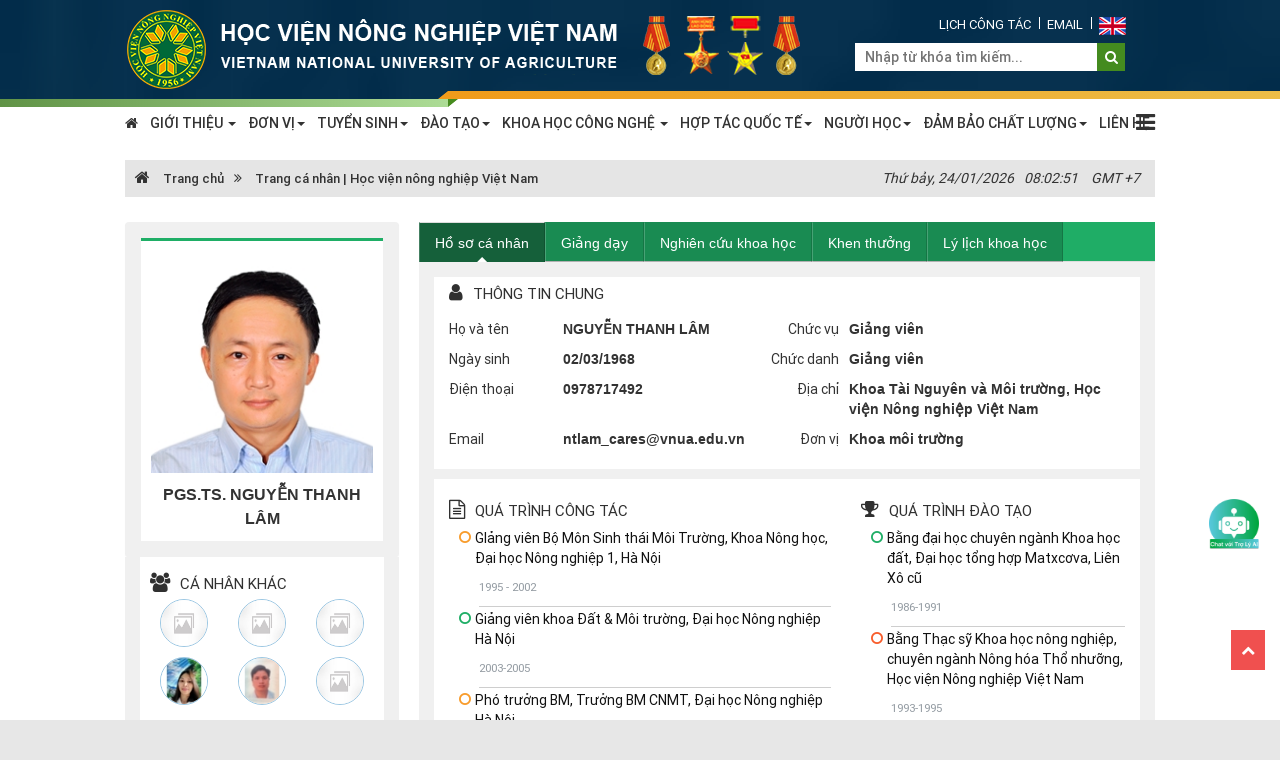

--- FILE ---
content_type: text/html; charset=utf-8
request_url: https://vnua.edu.vn/trang-ca-nhan/trang-ca-nhan/nguyen-thanh-lam-609
body_size: 98666
content:
<!DOCTYPE html>
<html  lang="en-US">
<head id="Head"><meta content="text/html; charset=UTF-8" http-equiv="Content-Type" />
<meta name="google-site-verification" content="BvYuo5IQSsKAdAOKliYQu_H3uafLtozNWZICXwaL_iA" />
    <style>
        .chat-icon-messenger {
            color: #3b5998;
            position: fixed;
            bottom: 110px;
            right: 15px;
            z-index: 100;
            opacity: .7;
            height: 40px;
        }
    </style>
    <script>
        document.addEventListener('DOMContentLoaded', function () {
            const footer= document.getElementById('footer');

            const chatIcon = document.createElement('div');
            chatIcon.classList.add('chat-icon-messenger'); // Thêm class để định dạng bằng CSS
            chatIcon.innerHTML = '<a href="https://m.me/163675545428857" rel="noreferrer noopener" target="_blank"><img class="_9g9d img" style="width: 50px" src="https://static.xx.fbcdn.net/rsrc.php/yd/r/hlvibnBVrEb.svg" alt=""></a>'; // Thêm biểu tượng (sử dụng Font Awesome làm ví dụ)
            footer.appendChild(chatIcon);
        });

    </script>

<script src="https://tuvantuyensinh.vnua.edu.vn/js/chatbot.min.js"></script>
    <script>
      window.addEventListener("DOMContentLoaded", () => {
        initChatbot({
          bottom: "170px",
          right: "15px",
        });
      });
    </script><title>
	HVNN | PGS.TS.  NGUYỄN THANH LÂM
</title><meta id="MetaKeywords" name="KEYWORDS" content="NGUYỄN THANH LÂM" /><meta id="MetaRobots" name="ROBOTS" content="INDEX, FOLLOW" /><meta name="viewport" content="width=device-width, initial-scale=1.0, minimum-scale=1.0" /><link href="/Resources/Shared/stylesheets/dnndefault/7.0.0/default.css?cdv=81" type="text/css" rel="stylesheet"/><link href="/Portals/0/portal.css?cdv=81" type="text/css" rel="stylesheet"/><script src="/Resources/libraries/jQuery/03_02_01/jquery.js?cdv=81" type="text/javascript"></script><script src="/Resources/libraries/jQuery-UI/01_12_01/jquery-ui.js?cdv=81" type="text/javascript"></script><script type="text/javascript">window.dataLayer = window.dataLayer || []; function gtag() { dataLayer.push(arguments); } gtag('js', new Date()); gtag('config', 'UA-150063745-1');</script>

	<!-- Global site tag (gtag.js) - Google Analytics -->
<script async src="https://www.googletagmanager.com/gtag/js?id=UA-151436604-1"></script>
<script>
  window.dataLayer = window.dataLayer || [];
  function gtag(){dataLayer.push(arguments);}
  gtag('js', new Date());

  gtag('config', 'UA-151436604-1');
</script>

<link rel='SHORTCUT ICON' href='/Portals/0/logoHVNN.ico?ver=2018-12-25-093425-527' type='image/x-icon' /><meta name="description" /><meta itemprop="name" content="HVNN | PGS.TS.  NGUYỄN THANH LÂM" /><meta itemprop="description" /><meta itemprop="image" content="https://file.vnua.edu.vn/data/undefined/images/2021/08/04/ntlam/ntlam-picture.jpg?w=400" /><meta property="og:url" content="https://vnua.edu.vn/trang-ca-nhan//trang-ca-nhan/trang-ca-nhan/nguyen-thanh-lam-609" /><meta property="og:type" content="article" /><meta property="og:title" content="HVNN | PGS.TS.  NGUYỄN THANH LÂM" /><meta property="og:description" /><meta property="og:image" content="https://file.vnua.edu.vn/data/undefined/images/2021/08/04/ntlam/ntlam-picture.jpg?w=400" /><meta property="og:image" itemprop="image" content="https://file.vnua.edu.vn/data/undefined/images/2021/08/04/ntlam/ntlam-picture.jpg?w=400" /><meta name="description" /><link href="https://vnua.edu.vn/trang-ca-nhan/trang-ca-nhan/nguyen-thanh-lam-609" rel="canonical" /></head>
<body id="Body">
    <form method="post" action="/trang-ca-nhan/trang-ca-nhan/nguyen-thanh-lam-609" id="Form" enctype="multipart/form-data">
<div class="aspNetHidden">
<input type="hidden" name="__EVENTTARGET" id="__EVENTTARGET" value="" />
<input type="hidden" name="__EVENTARGUMENT" id="__EVENTARGUMENT" value="" />
<input type="hidden" name="__VIEWSTATE" id="__VIEWSTATE" value="5METaNt2zMaA17rSJoSrUWOokcE1rMRhfJKd7tTW0YOeOc6i64Ww8lTCApL2geG8fZsMgY/6X1o/Y2QJfHvNLnuWtv+aVo7oMNOiaMKj/TRl2DJx5HVorBT2iv5t2hi5kxcIYFMeQyYe02zSfXhmFvyrZpDn0T/dUXuEG6O7z1eFAuR1vJkE+blD5bpNe/WH0/eudcPOAzE7Oo37+61BMqCv9Mop8aPmUhW/NEFfmdwyNwQFJeFcJbkxO7NjREWxMjfVo9vGnsc/lb3Tsz6lsJrwCQZTyFnao0oGjm4c0rwlropIYNGH6k6ACQFIg+LwjMOlHepJvjtvzJbcLeKWF/sCfVCARbi+vc6zKkit/V/JymQyrGw3tSJ19vFvCSgShgKm9lOMi3wnUaVn6OpJ5m+lUEHktlp1mnetECiGRBv/52m+X6qFmetAdcFdWu6BzNQ0MqqLC3L+oyqktmLeal8SgxWHkSYqZgxRqN7GORm7N44zMwry1uRnwb4hIOJLTSqqkc1yirzwrbBQfTDhwE1+S+0pruoVhqsepDmi3mskBtXxv/LvtUAPaoMeC+TomhJiYe2hc4Q2Yw7RbIO2nJwDv6z4//49Cx1stU1Qk/QTX1hodCgc5s24YpD9TYEwSU7j1vojgJPftREDhR72fP8uslTGIJ9Hh9FcoodDR8JIVbNzK2NTxAd2qpx+/1AkDB99QQrsz+ZSN/kNoGjd6Gld0YZs4GSowBqT7fn2sYyLdM9gWpkswyen1rg+D9YYxFFdGtbBHMPbyBzgSemBEmEIAuMVwdH99myCMOGk33dkGu9/qspKL6zHUh60sKT41lnlEfZPNOZptqwayekCnM2jME1uDNEU89TrBLIAbV5FXphOdqt0c+fyx2ohLa22tmyODNwfmC4Tg7nGvoQ7l5/5aJoCA7DXPuwi91LJ4eqvTZCLkh4fVKGmNbn8M8QzkFcEN50qA1KxPkktLHUN6jO4LQJcGFuwppf1TdvZE6OzPiQmuj2Tl39fExbg8NvDDuL+XAsI4HwH9cvLWzqvwjN58JB4sPtYpG1SsCTgUDlH80/Y7IMUeH8My9bYe0cmX8CB9Niy1TsdU72GBTg4jPFw0GZCxSZFRlkYRe+RveLgxcZRsZMPJzLHTFYDU80oxU63Tj8Pe4pAQjuHKWfCHvHW+ApU2ZO8DjXmMcBSrQsJLRzXVCnM5sQzUu+Hy73fXq7JKTgCc3Q9x/yypKgZJlswREuQFhAy6br/C9PBNpgpeSOIBjF0lQvfexc/tQEWMLv+l37PlpXO/DDhgBEDcrLnzrRWJTUr/Xg7ToHfMSvT35PXSA4A4S52+nGpYC88DxhKgmpvJADuoLWJhVTzL1ydb+W0CzU7Leo9iKhO5mBc8KAQyhmNU05j3TFr8YVtk9N2svuMZ6YjfCH3fQsKW6zt2ATmXObT0xh+9aUWt3tv/wgaf5kh/Bi4c07PrDpUsshQHo+eq77oZ6ZnaE+lmo+x+cWsHEzsJJfZJgla4o7/kwGoCueCTvURBmkS4fz93WyjAY+S2xZlRMC43iiUJL0/nLf+nAV1uMrgZE0SO19Nl6gfl8Wblsk2Oa/rm+eJU0IhX76sxeelGADnYjWlWcBnM3DLal1I1QJwpgrmrCzh7i+6Mv9zxguvl4DtOpgbhghhNk8BPp6VLbrLgIUp5A/xwfm2VlIXMlx06O46ePjqxVFqRI/[base64]/jwpQY+Wq4jaWcwqfTfbsievt4IAypCge+sOerLVZultOzvCUZPewG5W46hAKY6XeMOOoPCIfMRV7GHTiC3lzKJ7vVa4JF8hHcZlWgfLEX4w3PzzmyxgzSHABE+1Q+GL3tpkvjQ13aPcU1I8LsxVwr+PFrg9aNQ64293Hx7EFaFbaCPUmqus6ZlVUOXn/7eoK5pjMI3YjJ33AbZH9bb6bsWWpZJ92IF1iBZNN97449T2hpcbMChI+o1WmMLzBq6IH99khrq2fP4Qs7P19UlKGXzYnxWwmXO8nb1uHa2nY9ZTgFQDJLYGSqfm/U4PQGLfdsi+/VZxoo8AgIWNU59GiA7GRFOdRtD4b7jMoFwZwx7E4Qk3gc5sViVuXzMr0Pfa3N1MvBcNx2XwU/[base64]/hVbRWuGdJG9/Tl45JS1P1sNhiqqyJdp1n5SCtU9UZ+mFW2AhVqvSsH+qodhVX1WesvqSL7327ksYAIHDYtmiZoD8y/bqVQ7OlMMzJlo9NjFUUrodLSmL2vZmpE8XOSsKvOiMzH6ys6pFbR03WsWW7bq87E8YZnmr0oay0/gH7qa3pmyPOAapy2Cr4qZFoARuYJUpa/Ee8YVRZiRov/okd9Rb+ZethGdK7hOn2XqU4VayCm28chDLo2cBs4+437gCcnzRQcIwcgE3sjiO2UGksNv1z3HldPYPZr6IeLdyQfQMt7d+ZQsdOkE9LV0lh1TdNHUl4c//Vu5fys2OriYOyD1oOUF+SSYmlY0A+toP5UTeZ9BWh02vYlADncQlEDi0UiQ1owvxyrAiLR0lFUAV80SGgUGfW9YvKqlBxoW771LqpPj2nQvF4kNXNvCZYucpr0y2xb9SivlA0SKtY27GtVHKTWFJGXrtvKoiJUGmIRne9d0nryKfLnu/1C//nGKk222VrLvIH5J646XZzWeQ7fDhnAEbP+pT2+APWXritnTlwV2yiGzSU5n3xBZHa9/+dLILP/fjvMgwDnVjPQHtKUt35wsNAvIc9EvBEy+87nor8FGSF9ZcBPn1RdWKsEFNXs1Q1qIFj/6eRBVBjAXwTcAYTncGDiLtB1HWJjXOEKRhwEYxkvyr69VvpXuWeVwigRbRfc8JKfTtbskXRBzdIwUgiK5RLkn+Zba0giLcCIHpjn2PQjGPZIC3WiCE2kjhvFyy741UwS0/E75+cHVZef0/hqoafkvLLSXPTbvdtmYd2ykYvan5hEvfRYDd7vEFReWgnP7OBJGvYL7vO8SDg3ZswGqYCBpXatJ5xsWdU7PE3wccJBt4xSRvnXG13iMy4QsdbZsU/Th/n+j/PMqdop7qa/RigQyyoxb7ocw1nVYdt2CLarnKT5W1HwF/0eKL9fZYXWnX21QGten34q6oWRzHeYlGbVCoZltbrgHtpBMx54spA+vdbNe97noUxS8sDOO6bRQSVSAnTWtddqx8b3seazof2ES9YouSE4b5uBKKrd25L2zYJG1xKVbEdi5Ryr4LpOGWVM1Xj6gW1y/LiG4dVPkDI1GzrFuJ6E9+pM0aqDY2d3Tjny5/PgfEgiLrMJ/91n5g+W+PYB846pMQ8XB7K1r82XvZlbwv1ZaJqrCgqOva+wAJBFbkB/yaNvrFxY6gCD8waYkRd2R9gUz6WNFqhhp0zxMXIBYTv8bEOpPhuC/KuveLfbu4bLQjQLibzoGO2IflDrTCB3wIM/i/7dGoB+tlDrT+QMc33z/21XGNcW45pLMcFwLaY4iryzuHTvP9DI3YtPGqnhh3/GuiPgt967KEC4SeTOVxovusSbxMm6c9OL6zo6LYaXrDmCen3bK3GFz8wHjODxaJvOjYUzRh0OKdGTUmV5zbhXwa7A883x7Mr1Qq335ucTnz8HPsUwN7IBjYeziuK6PaGZBt3eZYbkYO5t2OMdNudYF8J0/[base64]/g7EoQy1W0rmG0QeBq/9ibu2OZTulKpheYYO7y6857xvZZmSNxFTmbO1D+TkHGmbrHSs3e1OEGQEfgL185V8BdAzLhpiiaDV+Fv4sQxzK+ueVhnGy445eUun+1TIoIvGSA2JgfXtoMKey9CNjJE+xCthNACdsYaravsMNMtRXFi8IL/g1ZBTCj+u6ZsVs71pcX7gj8mJrTdmQ2U254a8Y4AkucxgIPWNDrbFlNDaGntDic8h6n/PmCGr7V7cFnsXN34Gbw3YavPC5R80cRDdVcN6YtaTotC8052sCxi9st9xWQDJM2PP7+WPNTI4drwPSsW8gjL3MNOWErx3hTuCt0/[base64]/Ag7USldHbLUY14sBuyOdR8ovONlt0lcnViN5gQzimRlynYqWk+FYZdj2YIXFID1bb1eP0HtgGCWJEs24WjSHJP00bH/Gnf+cjnfd3+yU7xX+S5CLDOeUWlx1el0Bhk+zG79DjcAjRFwfiUS4j+R+3UGAXMJbDFDTDPxcjwL00T2ACvdGTemAL5yGDbfuVE590iu+DjY2BjrUKK2fLI9dzdVKa52vktyg+/qoc8M1vAiWrSiO1IEgu8ntlCJIGvGYBP/6KHdITJ+YqbRu4Dum4iO8EVbtzwbyieUTEpEaHe9CAj5MHh5fRFRn/LN1kPbBt/N4JeFhqx//igzNmyfDtZx63JWdGeDu71+YJ6vxFr7w8hd+8gUS2ZxJQNXJO53y4Zn7+QxF00Ryf1ddhwnZfUmZX1wkxXb8pdIrkBtU6k2htxc6zlvsi008+8xEAmfTZkug9fm4G0VWun/Qy798CRjEdEc4BY/hR/C6ovgPesjmZS9/hpxCoRDQtEDoT9cMrt2jp3HqOj6dQRHZUY/a/miu7n4oKbAYjw+MbKLhxc2da7ukprUfAGtd+/0F9heXZv21/Grw24OvhHQBbi1+vHgki9wlkkD2Z1gjd78ZCyhkzXcMdDVgyZ3lM9F3/95VWfhS6Nt3ZzkpIkz61UaB5R2hgwHLpNTZFi8so/9IZD7Ky8IEBVuNrIfyE4+mIPtRQAgOHqEVToYWpmMyENBO+dWX2dJQo59xrNVc3HBPrGCs8je+xzAYUWlkQilOvgND6RYlTYWJv1eZzfCRZd//6030gDNzLHCeS4u9dnMViHpnyjG2MNmhlynp/OWISqsWAHDoN2RKJP7o5eOhASimVRrwXuu/ckXuRISqJizz41adsCFZAX2GwTojOhNZf0QPOfcP4NPW6D1Ok7qt1F96mzYVQSAxckR6T18aoto+73KoeqrYnttgNysbrdMyfMHPUt+rv0BQ5DS6siyXQaQ5rDO2BhmT0pTVufRQpzaDOCtTs+EBrAXp3k99ZSINbYv3bfkLvCtjNCUd9/8O13F73iImb3U0A4mT8CNaw3ReT13OS5GAsJ1cJ24CBkXapYjXiE1wBelg1dnUBeFpyXh5E31DbtqHMpC8FEF0ujiQpSjHhwBnzHQCfSb6PR8XVVjVbDfIDWdJl4rRlX1YqI3m8bbm2R+J0Ld76iJzR4vOMqRZv4lt+g+fwZAkVc/6RAfWvQu4eQHmeacrJ2VA/CzRsfA2HGz/3MrfGKqJeItfBEUPbijA+wcMCf2ufPhRfI9HCf2QkvrlBhN/GLV3g4TExtV83czEtQbjPCEaIfNTfDnUI96p5auMAEZri716hRxYlnwk0dYNcluVrOzY/[base64]/4V2E27K92WKydu49Y7McjNkSaxqn0lR28te9/uukacu0jntC33yhn9Xw2AW0XgUi01MRDSaT3vEMnitm3FEqDHaLkxwKdfXFdd486fnfVODMD2hN0lNzDCWEP0ud3PCh2V6KbbHFUyrYAx0o2acLFg/VrcS7V9iHCRyEnSXcr3ny4po2I/Pzi3DAoaPCFRLGnfAoq78cYgTVRArjvd7rE3zusZ6N0o+5Urb+IkYDJaQM1ltiKAXsUsok3An3jO5qhefQC7hhqqVq9w5iG7r9cKtOYImSxNafc5PG1g4uMEv5aXExsSA+mbXfHWOlTA9nbTO/ojDwP/sDV9PWJy1IY9pRuCNFYAQV9h0nC4waMyY+lD4cghlbhXQSEGBUDSX14djC+VL8SW/oTurgl+uC7PCebGGHlEI9eKs5z+RiEOeLvClryH91cQfyHIWUftNMvo9t1+TaaNIf0U0utkFfb2QbltiUD6LDeo7ueioeju0PpoLt4VeWhG9cu6FB7g4mpb/M8y/+TMOScHP/CELokVTw5fW/A53iNYO2iVjXtmTS2ya3RhH6hAIuSwBWyOfOrG+8BLU8wTUEDvAc7/RwsJlKjdEQf/KoyfivELsse5aVCbGPpJTU8jkbXQENLFPFfAxBjq7oSaTtK4GqccS0RNOW9hBEZps4Y//wTlLD/MhrP3RIHWDQwmDn3fghSZ/ncDhiP4sW5Tg5tuz4+sDn2ShNkD5n+A35ZV/Ysz+zTTwsDD0XSNc+GEmVkC+kN8fkgrDWR4+ZscufxfdGaCE7KWRrmlKDeZdOAFoBJxmFasMfAnt23w3Asg+hIHtBvN0JIogyPb5/3O2mtrLsF3aDv63SCaw98mMswCILRMjlXxpc/DcJpBL+Wc7/02gBh8opsPBamL2uIWpAqn5Y1KiMvL4S/[base64]/qMyWaynWyWGbn+IbqFTq/w9outwLnQrG6oiqMKlN19jY1vbcdSq1f598KLVb7mW9a4Ok7Lw/sYhzN7di2F6A7KXlN/5nZJ5d22cNbIJ6zDaXrxTcAiKLO799tfd5rW86Bzvf9bauWMO6ZpgVjAzIoMqACD2sACKrmM9yNn0nUNjcierHHOma94PQA6e7l2vlCaNL7j/AYt5HhaBR5GD/MhEnKPLHyekjt1p4zbK/LiQcx+eSEwnHOS19qKMb+lM5VgAQ6dqfF+AP6e3fovBAPDhsxGVpuwZW5fmPvoHWMXJzV/4bAcz/XpJuHgPpalg4euwA1NG8kWjIvZKufb/[base64]/YjkGIUsdKEyY06cxxrqcKgAyzB4OMY3glUw8eR8HwKaHhAfaRmevs7drFUS++/6626ZZuRD7OKZK4IOmRTCcb/48hkpUnc4A0A5DfpscnGKKtDC1VXbZFPQLTTj8aUj654skPT6HteBDcoaVSnEfkDHaEQQib//uEHrc9sBK8w2sEdZJAxJbJWMwSh/kdO2ntIYMWVqa0zjrVuSOB7QrGk7MUW4ZNGMMxeQlzi0RD5/fwMqzyEJ3K6p0LhmAQQ3IYJYy/3onWpn+xdjDOMObFOStIfez2qR58z6aaFsF6p/cdOcXlPiYoas4QcN9WHAOBiyz/VWXnKXq7r7eiGy2GD0HLSbs3mkEnce2YCT+xoeJ1jL14T98z/enOjnIT4fXUYAIk8Ps8FhY+aolZ9LqJpJ0xKDBjtxNV0nNzL4CamrPmW8ZRe5JbIDoJIwzXCNS+E7CQnszivdxI524UJkRBmCFTmZ3GeiJssHEnNyUIISNvboop1ltRxHhsZUGzr+Ehmi2Qp+swyhnTiQiahzSW0f3wLPYBd/6+kLdQoACZV406jZ9c2N91V5WzWnyROvfBIAhYGi3CKO3PztDvft1rMli6gXR1DF4/vh43m3gKPnoCsmCE2rj1A72Q1KHrCShquVbSvbEiY16nEwgVXZvqcNbSEB/AiTqTNge6IOTdAEYrD9hqM6MtKmUFU/[base64]/LzpFbFxY/w9hGhPGoRrNQqA3Z2pOmJQejihmv2kB/+tVy1u0QkwKTJrTuYmNQRlPcYQsry0vb2rkH3K+J6Ns33R3o77Eu2x67v0K8VNHmAwG6bUbJAo+LsTsA1oU3DqPd1RZh5g5nSoG0OvXHxsxvOepQWL9317N/nnmF9iNo9XxFT65CvMGva8PPRELOiXF82fTg+tXLrTRR/Xl78jJHYw59uYU9x9/NApRVVHi7dxN5oMB6ZnENUB+8ORfPud2SwgtQAjbC2+okAeVJL+UMwoYVWMlXaE9RF6HqfaVZYzU78gfRDOykdCS8TV70LTVlb3vwp4/s5NDpmARz08cYmeS4W8o3ILe6cUWKzSUzx0tuAATZXjIh/Et8KZqP/dxvqP8Qws2hgzefY2JhA3hyxaQOrupn1TTik70mlBnuQv7kYKAHpfRSqkWFnok8bVIftYKgnMabaHUKyTJEJpgIVAnzN7LZ3acw4eRWTc957okbWgyMnkDI8mEZng+7WR7p6xbUnjjPa4nGcrMS8W4qzlpej2gE/zXHufq5HdqvAIeG4Kfdz0VlatnqsEzH7cu88hGhtQ/uJ3xXdRTL2iwWKzv2/Ojx/pKMytveQU546VOzd38bLlMm+/LKssyCBVuP4IIECr4PBWK5xFdJFzBag3SxIH+KjvGJVioURilUpKRlYS2X0GWO7Od9Rghan8+Dytra3hMU4ew7CKxCFwGMpqwPY1r2ZrNR1Gzg2ZNsWksxAgf6WpHcspyRFfnna1C1xvO+hmYBUhFidelpt7TbOMp7arQzQZa3xYj642LwZj8hAxyO+/bgWmyLF04d/ByAoCziL879fO3EXdX+DugRjY2955yvpv1tVqgJ79cz7jPxqJxV2xna9IjZex5xq4OweYCoS0VpsR9EUfWiNDJbRtc2ezJ0MqiV/[base64]/I0kXI5wQpeRY8ynUEOMMft9T91voWdDtK54rdl4UiII4MmEIai7oVJYnEhr0mk9ORLb1C9gHWzu+kCdUHcqs8pDDxLWuErxy2OyyqzdKGC6GbAYFfhMqTvHjgF/FTak64ma55d/drde3UkmBx0xYwxnLVBDQWqQB/KKIImJLf4VQci1pcpE88/ko/J0//[base64]/ngosnWkCwGC5BZsIwdsoBP+00mqP5Dl+b6iL7xjpSs1e/vtrVEixrZe/EWWMFhtJkGDmDWcN2q8cM2MUlXsQmix+gAXyvasoR4fvtXwXPQuTRSrG/iDNC0i0PpAY+zdT9XrOgCUQjamHMB5QCN1qjYj8sUAjsKpw8K0U7klJIZooDHxGUGBTViobzsQv2IV4hvyY6goTUGtOA74cGAYyWrmkz0Te4pqAEu+9fe8ZZ5y5uwhqkH/V+icXckL+XLAkDaecTHZkkTPtQszTY6bSA5yRe6qV/M8SZoCZ3uZet5mDucCQI14DVBs6BgZUJB7zUCRjHq0WLqRPf+HF/X5z4ceCKZN7KjgNGkGKqSkSpqGmWrqR3HVOoOXJszmSEctKOE1G9CcPkNJ3v6kYLz2ZSuYHqW4nINll8nSRcCx8sxAyArfEjOU0cT0lXveH90Lqci704at/xNN9mrS4NBvk63zsxEvykIMFDn5Jgewui6SP64iM5/t8rXskeLNduGB3kvCkYsbT1KFiklv+CcWDh06K2Nv21IR1bIQvaF6YqXkYZsxKfGxN859NaaGqo5Uw6x09r/RsoLeewp6ksgdt34PWX5K7QBh3UWVJSgDL2lUEjzxn3qWSwnFFiRF5Hc9KTrbT9ItuR0Xyu5RjWfQtStH6sna4ozIz/KmFfQZG5GaFyDpT9WVQS5lBPwA1aNSuvoVmTvu6wMbTFuTtBBWqS8CDEOef/enCHpb63i4PkKoc4sTc+oDyfyoTaYJNGGQs3xNGSvveD+r6ojToBbWwVIc60Il+r74yAp16s/H2sUMNpw1o/Ynd/egIoJ+IKrHGuL3dPJeXn/C8cWP6j218TqvRu71vqqHYFuwCof3sDZU9nfka6t19nTYTCz6DLh9i5m5xqWiFRwAR6jQgZ5nkAikkja6Aa13AQ8Xnm0Df1Vzzpc3jq6/1R6fiz3+kp+Gm8BqcjR33EMSWQjniDBLnRDVCuKn07tsl5M4TI5+ZMmObGE332tgqcxUonx1PosMdnGP9zTujzMHCN4ROaCTjJV4nHrjYMBn9awBN+qioXeusjVV+tEwxHnihZDjJcIGCq3WTbjVouR0tYgsxHqSLrgNX8CB/CLca2ouE8gHMToYEvX87DrZ54PPXbXt/YbbCD1Sxfg0sDLZleSigN6ltJYAW7WWCy/rL/eujlTBFUl6rwra3E5Dw7BzNQd+1CXR91h+SXuKIOutTbUQaS5c7ty/PK2/xxFbh5jsU8cbmQ7gT91k+Ti0Ub49XLwo1Qm5H2qcjR6fi8jKpyjiuqWuVW4OqW9i6aINYpCE1sUopDqee5Yg4Xdwh5B99TGhvuRGoYZj/tXNUmc9yqFrOpnXgspif6gPVtLP5o8cxlG7DWI8JpvefuR1BJO2uvIKn8jN8Aqc+EBQOL1lWxsZtvv/7qkqDNj8HztQyO6D2qbrifqhmVaqrMvA3G7jSPzBt8zQOR4C4pQ9IOq3IXpAsq7dKgY2VZu+mC/d32Y3hVHLj7wrOAmLv3g/wtCZ7jEBo6MCWsEkT5xbQM/Pz5OBC2bbi2OfCHs/MQOe+ME8QJ7p6M1YAt5stnpeKsuX7v1j2TvU3x3qiUks21qvE3sx39r+NkxEd41VlegFcoKGk2qXAacdOh3bhhYz4Aq7udwKmgoxZUNDj9SPFqw6VGC//ex24dqfonS+l7wxa9LRvJRPev9AptBGJ9/[base64]/EvenHGmWa8NpdippLMD4dKqS6gEsngOUQa2o0xK0974QuXUQFPixAhiMPx9FGwtQvsVo7VBLDwL80hmSAlCbAiZqOBa5lMSuSiCz7iNFO5D8tBRUA3s6IorlikGBpml0UUGsyfSaCmZQwu/Ytqv/rusIrp+2tXldn3mIZBY4JnZTvbGHbQRnfCcjMwJAGD2j0yXcA8nGsj4Cgmia591Dnm3TeBmJPthDgu+Gk3lbBitQyceJuHo+lQ5IF7FL+81QC9qHmvG8uqKW/6y+V3VY66Ks7JMMq+gqrgREbiMYDFIRBuZODJNTRXYpWS8mieAZ/v2I4K5QQWnuoNin4T7FtxHRnXly0jkAMTmHueqivh1ESYf/kVxlVPKp3vKlA/B2TiRkqGwXBiE85MyVY3PLiA9iOo8RFQTXAJZ9zVKEEJ22slJlMLlI8iXXtFwlGz3gS7cTRytkOJFFLSAudhB1OlMxczU4diy6r88OsJU8ojJA7iSXvZoXJ34x/vkKZpS0ag9xTrAiAgyZIPXg8g71dTfG3C3pQXwCBRJNdZUYZ/dSAvOpQcmJAlKo2+owhwQqyTlzZpzyioTXTHy9q+PH+k6X7N8f5vGjPBrPNvN8IAVfk+tYPVSaeD3I1qRnPi+I0iIr9jezg2zAAMh4CwYkpD6SsdX1wUo9A/iglrkrxjL8jHui3k6C2PY1PEpuhON6zMVDwJYr7lEj1KeyOKPwM/brcvQcbZkCvy/hPhKsuz1gTnQ8dWunAUFon6JEJm84E1AmFBJSb6olnZMmbciVVYsFUl9F8AVFOZvPWm+uoP8pc9Ba3LcHvBt5A82fnJ+D6l94FDMxdL6ecmrNmkSoNvSOtxmlDO9TpqGhzvqX5SkYgDCS011+DoeRGp1bA1tIjp0YJOBwGdaoyCawT9vaUOylh+p5Gnqr4gikRP/Xw8Bi632K5Ug5dTN0fm491oejVeDt/4DoYrgoJ0At5Uwx1RtyH7PeWcfWDafHy/G6DbHw4L4sD/nhrHSQ142NWT4XR87S6tgF5CEp+vWkckMaxgw8Ca614573EJuKR9Qed/g6t4EwyDe++15uXVotb68r1N5iALzN2tW0AzqD5Ed9na9FOpW6R086R56jNeGlSheGbZ0+v3XxGzAtbYdczfX/G7x9ZwxYakbpFPl3/1kY7nI97s7Jf0Gl9kbQ7ucfa7lTMGevjFqLXONnX8wkj1MtMEpOijSwLuTjFTEyB5cEj7Cg/zMgYGoVMWnKdHJmopXqKpE1beXBSI/NrpetgJOupF3TedIxOHfkSPGcdNd4jN8FNyEhSGG0uvH0W0aPohgqgjLd5IV70tEQT0JvLCBmLOheScL5aohSAjRR1iS4MN9P2PGPcRCeNXrVbMIl/fLRU3CjZ2GJ48wJdcGGLW4pI2nsI3nfhLW96KMGKx7VtJkZwavqzDwkYtE3xR3PiV6oYiNggZ2y3SQ36R5WFToEPqDetohpyPtoYonPnLXW/0kYv9Pa1g/QRXNAiMd0p/uzbqCmfXVLGBD10mbxRnlDp0yQaTdjmbdW3Oa4Z/VcWdtjLN5yNfgPwZHtZZ2UnTLnbPOVTJ4yDUGWRj9JpJvpOka6pwU2fA//zw6WX9VPl82VyWPHBNOsBtdbsmh2BojAXMS42Z0wR+wVvJYJQ/eQ2Ndf4jVPonN+1raBvGbWnoSbJ0twdMFq4bGuImHY2kRXVcTa8ZCv7gHZxmxYhAAAAbC99CXo4NGIj0MkN6BosLkREi7Lk1gowO2JSDq7MzvIATnTMB21i4d5h1LVG0oOZ5RytpNVq7q6u2Ii/kvVyn9YvwAMV9Dfyks3XbK6X71Dy8Q++HSUg4rS0sSv0j6s7kYRbI8D39eiQAyiyn3exe3WyiLrcytfdnpeE+kL9vd6VD7XQ7npvb8QjLNFCU1BazxtY/Ih1pGU7NED8X572nUmPqqIw6Hb8crOZXX1uIycebOWXKzV4xMS0eNziS1WuvPCq9iK/0OczHpJqyiN2xtecY0yiwIGwM0pgkSsBf/YrJEVa7BMZU5eP2z7OUMsjOAZShDy4d711/r59P8N9BB+BTvM13sqZVDw4eiRDC8T4y+mMwiT6L6QPT+C7YWCEW8PJ9F4qnsuDL4J8HwFhE0soOg/ZukcpdwLEU4huYqpeqxJ5FBREn5JmWE1zt4g2mqlCOA3SdFcI/XuLgPkoqEC5a902TvChEIO9NpiKW9Qqxa1ERDcA1UVu8MNeou8daVknJtneQ+sg7nKJLAneVf3DbvDRdvWgpJeB3rMUPJBeTNPnN3rCJLAhlARHzpz3v4L7GXrIjwaFttLEwBI77XuLvuv0dhshUh9eiqYVMkvnG/ZhGnKa1MQW815MUNXzphs+DuiVIK2W34Tv97opWGkFdm8ZXM2WmBZ/bfxjJV5wQL4sF5wh+MWsSdi/XNCxoQvt1PSa6iJgFwj26XQE47oBRolvTR+nd3Uxd6RQlMmlT889MI5zNRm6OkC0F2Lfd22TPgQW3u+g2mThp1P+CfYUJF2HiPXOAMrBJ4YP5qy63CtDAOgXoI7GfMjGDTvrCuvailjP7z6vQ43yhsmnF/Wvshfo/Y6/6+GB5+CPnvMvTfKz+uLazig0eISrMcwdUitKxP3xxhO3vWKx4DhYRZksTyqTRtWWzBv8/3hHO7YXs285r9VMJg2TeNSvYK/uPMMTKKJyVrts36zD3hmvDhTP8YWfSP40WoY2RJWD9k6UgQvjeh56YO60ZU+o7uTWxfvxsyRZD5WfERP0fNw0hZovNm7r5lr4zfvz6FUOPRizsdCkdjeU7CE1J7OauidrxKrGWypRCDZbGGixvkCz4KlqKWfcvlwbZwXX6mdFiF/ccngrOjPYRmnQfpLnRZp03LDJuEhClOzPTmEDD63XAezH9wCw09GqxLTtzspEirZuYLXFBL9aSoB1Bb4Rqa725HFO82KeBzwYkAqPifL1pKw23Dj+Fn0Yllz5H2NRfSYj+d99NAuqiQVTRkmvXgEOzrVfSnTYTw85Jx5RX/TAgi1Cel8ZUruTWiXzjNRnb7R5tfy4yQ8BvJM3HLSDrchzBZUIx5dwtH1qp3R2hADbf0v5bfPhn29TPEu5oagGIxZivw4Sve4DsFVrmhIk/KD9R4bwIxZqso1+Sc5NetQYdmRKbMFpjKTSnbBG8a84Z5kZpETZZUN/qZqZekRvXmyDl8BUevA86Kx5f2WcSnJH9hXMvMkL+S60OgXzvGLAOqw6b3FFWABFj7hinBZYAkvuMu35oHhgoCJIrahRVo4zWERrQsBMcRXKZLKdt5tNJ5UtOY77iZSoxTozmdNCppIfgH/HjBmoXP12iQKC02yQQiyg+war1PbzXeMbVCa0mnyYAKkFg5+wXAPhX3otG0kWNG9M55QDAHQ6TaeE/6nP4wzig6aqPbXlUgDSelnyjWz+RGcc4fs+Pk+YJ3g3xFtQYH3e7cuXeEKA8wlOdLJ7BltoefpcePEk3LLcZsUIZVzpL4Y90Ki60LKSrx8X18mn5loy12LsIqXZ5QDGbOnEvJi6yc3jxV1eq4c4AHT15jjbRLOlleqBjy1gVKjYlp00ToejpD/oSfXEUYT+Ose38yU5yhvEYVO1rj5QKLulZZBiODnc+6R9EqSrVoNHqxMxtKseMihRMpLh9UMIIvzk2BurCf6+xPXCo5QNc3i9/W+6ac8uIxnyMqTYyP/WN6nS/mc0a1FvxKbWnJX5mZphupFOs1QVK+bvvLq0IDLEPHeE+h8oc2xeevU47AkkwteI5Y4OxsbGS+nQq/XNo4Za0MzxjjMEZBeck80/KyDvq/zSlaGJOJYyy2Re0Y86KasxVimtctxVxienC1N7E3T/VT3vUMdgwxJPzrXDmudFrLf1D98poM9tg+VqipcGtiMaYfHpJNQJMrRHWE/HnR0ngOET0nIntGAWvTNAVc9zUYjaDIT74qUyJivp+1det60/KK2Z6BVCby8Vhn61r6zygfISrc+6C8W0Y6XjiAOyNJs5O1DErWkyrvoRYIa90sHecFNqkfGgEJEIKSgsusyMNLkyDlWs4L8dNHT9yoelS2LMlGSP8YEUHZOyJTXn/J8kOyy26UiftHmyVqU7/Puh08S5zeRIuwxpWEsMhdoorQ0AYPI3BtYTK3FCeeb389Z3VsRhsEo6jCmm5Wkruul4JyvXO0ILg+8/yEFbNrT+QhP2Y7Zd79zEIvhE0TSXrNpZmspaCF1LMbbPUYtlmIXHH5tSirL77FiaYrTNFdAhN74/ARDpyjliNN7x5JOoFDS6mz/4Vq5JIu+++jU69XrPxEgCkYRI05Zjzuyzm7MH7ZfKaovinMg61mlrlLi90AM2ycE4wHDSThh6GwwYqZkuJ8X4sH4cTn4m/cen3DZIbnE53pox/uUyqs0eU3fiVMTU999nX49evDD1N+LHiqWxzoE4lwQzeBS1HmnKDxRenBjP9Ct7NwfvT0hyHYcvFx4HzhFs0B8ljgCtLhH6pVV1MVOvZEKYFExYqmDJVM70YRGKgsK2CFvTfCtIIk7vaxa/bhqDWwcHRWW0HCQI1CHs2T27CDZy0KoG+20iY4CH1tmjne/[base64]/yZGBk1kU2CTGa8XBZnyGloOXpqI3s5jOxmH22+CwN2DJyBveSi8Nh4YaIE8cMjqUvJq2v3SJbLNsZAOxRDV46b8xqpYoxlvPuXKTsFyM49fUiCvW8Zi1kq/[base64]/H3UoSQKgRf2KsHjg6mec+SyavOsa6TWL1Mbcx1WN8kgNOvd/dHT+9sZZsptthmRqgAWTlDKKvp+bjA+3Eg8578F46k1vgOSzysmLHjLXgoTp0T9pmZLn2FW8Q4Bitt2ae319NsRtoVYtxJLNQrznjXqO7nCgb9jmtY0bn1SLvv6FZiGrRRp6sIPTrERn67QnL0ugTr2Fmsjrchf08k+1jBHbd/RN5Oeznm6DYiTkR34QCnEp1xVYyfDFLvgscQQSDBJwT0p8lgfMZ78lN2dHZjrqtBcCHlNniCuVQO5x0bE2JmEV7xRPLWDi9Ru3miJzDQ/IXvR/7Byg1RK5E7P98cD/7Nqm62zhYgWazz3vK7cOKsCRK0X9MMuMYBtvwkaJTlgfarkkedl3FbD7q15Dv9ACbhr0StxP7kY6Ypjs5HPFonenowgsRRC8i8OodxOh+XesKiA0prIhy5mpvM+Z1RVc87jnCO6hcZvvzWEIaqY5LzAb2B/qXaHey6WEhzuclCgJCtZjid0V3FsGFJEs/KlIhRPSja/KnoCDKjwgWlRPG+hf9K4ElVmNYDkfMF3ocqV+ape34mTVZJUSjQcKqKQCQcQNKSb84rVWNTMznVk3EQA3pyVJQhnqxRP0Tf4kYJYfS7Rjuvj9V0LPZ09sm/64Ks8AHu4M7MtWNU23MObp1roXO44Ce0Eg6nFlka2UJfhFvfljUTbymYK1bfHcj8jkRc8NjtX6bJnFzWRkO/QPkN+7g8ENO6hVCM5L1Rpy+wINolPbGOpcgtZKMcBQvcHWDALbXxwQDVwHAS7YF5vbFEIKF5yUEa6IKwKXFojQ0OfBvE0//I+c79ttpnA+N6iMRR9EUkSWh/Yc45Z8ZKWrFklfm0OtcGpN4ayb25/[base64]/WusxEFOoOmc+Qjh2TDQ6bWzIwwuxb/JQ0ZST1n6AoQuy+6/2XFrWlejXWo09xsviOip1YMgTbkB2QgPRR6+M5WCrEqsNdAYkqoNOl50unAZV6sPLymaRv/HRXkbKOSQKiiFvdNf7aIRVD04J8gsx9pQ4NErJcbEIazs692eQzWwwTPkcpEKpWQDuI0WJaYcNpTJiixanC2B/mPYXq9q43TUS4Mo5oCZIHB+r1AMGrNOxxcVA65FkP1mcE/wVgNlikt08o79i525M8cAQIjlbD4hOWlNbSNkbvv55s4Ahqyf+2Bi/txwhSE2Jj32R3rTpT+V+JVZqta+b0mpbv4B+y5BUfw1f291qduhYHq9h4lrIb81FCwboLoFZn4aRk8dZLK1lFdsXw9MrYjEmHKI+6tWR5PFwgIvefNt0DQ9qskDbgwEj7OwCe/Yw7//lNxGeZfuFLFvno+k8Kg8rEiwILtCCNBrVSzgTHHWCcZGjjJ0sfkbIgJsTbIIzPhthzbbioaVDdhNyWr0G1y+0hzx0yYVHzoQMZqaHF0wq3xj3m4Svza8EK+8lVxzFFZBrzJLrAq4R3vxYxo8OLiOEkcn2/EJQMTfS4sh1RpB35pgy2WzwTDxrHtOqDTjW6FRxQQtmzDPnHaE3Tn9yd8H1xkBAPrfjSXXUksEsKMnJ74b0IvOY06sY9jHlMrsBW8BwGVaqxe+KydwpVzjYsWLQJWpAdLCTdXl9mYqtX5xPHjQx0y4eK6ZigIghXPTKuVEvAJ+XbNa0roP9d3eupIx9izW0m/E8vNXZsb2rxHZDPfZWfe3YMgNpMyOYFo7ExgOoEoGPYbSpGdKItQ3lvVmlmttuvPwzgXP6GSx5HGB1v53JoV1Cbrya7pZiyCGA7bWiQBnDYPwos25pqn/vyjN8sBEa1n7dioGs1zuoy0oFiTEiK6rQsl+20IYjOSHpxvJLSJyGIULKBGDHKdyVgjOYR0DfFEiIx8ITHO/NEse/3GVCuBFp2970u16A1lczczBBMgySIPnMUAZZYpMCKRwAENQJakWFPc/9xl6cKNcbSMom7AJ4NLnYaBRjeyjatU5ljVB50Ym+LxFIxwoc+foQr8kM5Mu2JToQsBuLrG3UpsyU5cY6/StPwFI6W88KDFtAmyfMRC9Z++fMLD74lMpuU36I7QsYz195DGJmFykafBW24hFaSmcteMonQbMCw5xKERuC+JjhW3xZo87r6hvQgFPIhAvyOrs/ms9O3S478D79alx6pLI858U2iMyMEbDPejDr9vvo+Fx71r/swoEqYwfnqW59dvJnYtLhRgLDcIgIyf4L/ldnUuXnq7BhoqMNnf5dMvvOdR+I6q3ptftyBbWLLqjnZRCeDoTK5aNQxuatfrI1mBTrNGRYrgbj2pvl09fB+EifUmNRUS1g3eZ/8srr2KXdbrqcC5dqIW0B90xWpKR4xHzRGtfPCbRhMJB3uubjM0V1/vN/EcU0Eu5GfplEaDM86DCQi/[base64]/+/VD6jYCI/2A2gJCojoxi1T5qy3yFBwoCdiWPsWGoxEGVrgSOCjBUXgWO7afTSBij5sCGdrUD3Pz0eI7ohdSo1yNHgwcLTa6NUt+dnn0R3NWOAqe/YQW93fUFj1Lfiohs8K6FYxTlUellBGXU4vgNXtqVGJlAKsztBmELxnfcfUJ5b/PJQu3hR+AvcM1DhJSnIB8uaTcN+LEuCrrRyVXshnXXBXEouqL46Xp9IXxCQhweHlItxPGumDHMKXEPRxQNV7iFWQvOJ/i94iAMC1qsYAn53ulbf6NXkWsBDsJWm311dNrX34aHE5TvHrsn35lexyS4aS22s3Da84t7xApUn8/2t+56Mdxe3FZVg7Owd87HdT9WxfZbZcVt2GHwudbKCy1/sTqbpLjJnpw1lXRUHP722ZRK4NEoa0Jbk/any8rabMUTWgpgvTFtYHim5/B5meWM3+jqMknZ/n6kD8BG+YavVmcLcRg4YMxhvYRftQ4fo1mysriVmzZIwg6YBeOEdfOW+K3fTKolgIYIlRU90TAsM4kEAciV/b6d5T+QdfBEN5DtbuursJK3k92as2U0X+xS35xPunux3wOAU/r6Sm+MNUa6GOJQl3iS8ptDBqftQWGHtMicV9rUtZJFsEkyG9+MJ3allqP2ZM801YUv7eCiTIRDoLtcOGWU+Udet+rdGWI4mgRTXhe1hJODAKHz8NprDKXcEz8/po7/[base64]/Q3dvnqWohPJ0paFv4P/L24CXZyV4sJeSZTYIcoIZ4X7mWKYl2nlgQu40Nv3vpK2mvvzUBXFjDfalxDlTGj8gdQ+vJJAoIcrZGycAt2qfEKuWox/6FS5LzXgTWV6UTEO8oj0s51wjnN7eRFhXawtcu18pP/dV2xK2DuyDrCk431UBcxinFtBfqYXEQmSghOx0ZOFDoCDZP77MgIYv0OQMsU7r6d0o9UDBcPcvoHrjTSJaFIC1Pp+nRosCQ8bl2VgRVMN0p/vB0zAaiutLns7jEWAwFezj28SaWxlY54kgK0lTa9ySOmjl1op1vCU23Kse14D3M28D7Bnq7wMh9+MywzZZ/1tUFGSahwT186qNPc4YZfiJvwkVJySdoqpN6netIcxftw22XLH4QCF+kFTdoeAq0ELGL/cmYSY1wsiL4Gw0LxwFHmYlEwXU2UFdw+aQa5bq6+PCoUaJscPDWH6hzgF37wYYCcsu1ZkbdgNQfkkau/Oj74NNcg/54d2svyrG+TlUILdrkSPmGwpS/JNJ8YoQ+EXNcu7sJr+6MpKOpcWgADY6y6321FtDx/AGQdWyTLtkYoQ8055CdSCvbFnBCC0+cwJKapNNpxGZeXdhP0as8i0Cr7eCXNyaAoThH5vX0sPjrNQSmRTXkmG7+1JjJfYczsTIqVm3816zAjprddEs2wsiEgQRk4nTHFj4rLPqt35LLvw3AyE4R17kFjceys82YfR/[base64]/uWgwlbSmghVpD7mTJgAtHfzW9g8f7wv/YsAdKXZavnj/[base64]/SFdj6SVEub4OZWxkBwuyln/K5ZJSggYyGdwo8UCjBZDf6i1zARF5icbwIaAibpzoeRQ2dkzyG//uAZop3az9nJq4AkkFZuVrFOMpA03Z60OijDvbSvp/82RaDMUuOqwIGsZFO6jgpYQspKD5C15rdeylZY8VLWIU7GqjWzaUFB73OkL1PGwx6HinOVyrlkTpJ7KngDcv6a8jUq8iZfQU+nt//goBWTpm9yHqQkDOzI6KALrIwbf5W5l+ys+T0ynhE9RVfftAHJTzdpLt+Z1Pd3vvFHorr/[base64]/I9Mi/dApqMNmHo/h+tuQ4cC0v7qeNH9oSoQWo1IDhsCFi/ZCN/+4RqChaAkJE6mhgWfvDLbQ9bf1tuZFJrnMmh654Glf+RfC3VOsMmYf+EdYVIXjyY+0tGCbazEWWb7PzREsBWIqPERzIo/CNqIwiAykbaj/wra/9YFbFs85v+EaWdjIjtKEMJRp5jAO8DD/kvHrTNzeJ6BnX91Ne7tUjTinDWEYtTk4TR6jRikRvUvtT5kZCU6zvPu9hhkZEg7cglH62D6ra9G/vl9No8ZRO2+RB4/SjT7W+adBJ5EEsX25RYbzvEeE10nYo21BmXqYbt1QghSmWqoWS5AUUzzbZkRaOuB+oRfdpLOwhSfcKRDxWaN1tIUWi+vPG/VE8+d0v849ii1t0ALtFiSHVISTgbITK5lXELcFq/QuKp2BCurp3fZtu+yI2PYdZ+3qc2IDGpRsaqccf9+gfThdikx6yV5Sw9Cf7VUZDRumQ0LVA9O2o0s73Ujmw7RAgj77/4q2QzE1bhhqVt5fIQicIruJebnQv6uWp/XASVbjk3bl/Bs7H3qt+G5oJ7KJeVHUU9R5nv3FlYffqjqWC+Vqho0+J/1U0xg1fN5oGayi+HXGLAg8f0f4ZjyniKko3EHXFdG4BxDWmcENs5lPqS8ugyVruWHucn0X7iHY9RsZWPBnnHr9e8XVj6Xw6OxWW5/95OXpqOb8AiaCNAyyhh+B1V+jQfhwmshSv9fvN4eny4VEvc4ezFwu00PeOuh2wjOfxR9WfOMswkTd239tQW9y+3l1ziFG0/wE9ruw0y8q2s9M6JAE1xryfMHt8Q2+t51ZM6La00hRUFUTiM5/cZ4SqgtbAR7/0JyClzbG+FFi7iHK+DInj2vhtVOF+2D7R0K/5K5zJM3l+m8DmUwgSAFOC6a+0hmyZ3D5i4/2OcGaV9GShPUbmi35GMDlXLIEjXbHGSurlA1vUm8c8+fbfaK7xjZJRnxHnCnOfU2dUAh0X8vDXRApA1NyaVGKBmpbj3uVp0Ta/+LTlE8oWmhMUNoHf8EEfc04yY+e2+fNAM9g2u61BwM9qew42/e/QUqGBhEBEIbOL5Dc/xMo7/kTl5i+Wnv3yzjHkIJfTSksFBvXIoXkln/uaVb5i1Nhg29xo5BDYa0Sd4z4JXgXsVFd7YttFxlsgCZazyMUG0IWDWxeBrkKoLY4ssa1RsM/6TRxcyr98k288AdEmKWSku353q5KOexhpGtFP2FYjWVPc2vQdoykmFM1/NHZZyX3uRB8sganL3F2K/fuY1MQRJRTSBp27UnY9xMYjqJFRdFZbQdo/634si4rvDKU/J3U5pmeoya5kDgqMpbQBTqLAiiA47CDzjV9rruVMjtLYjEFnfFCRZV8folYIn7cmZteNSWbgOysCjfBWqegURjXZDV6v5lt1hL3hZGWISAjEoXg88TGkKUj5/SVFZAO6UutvlicAsqE+YQWbdLSEJYOUl0bJu33/IaZmMjEwDS7fnW1sRmHVwsb+naSHmJX7lfiiJahiI2A73yZcwzevnqOxyF++0pAOrOYTNGHtgb0zm5PRxVLSQ2ygbjpVACcp/ne90+HbyrFF/l6U77S4n7Y1NZnCqiX4FyX56lrBeJs2sJi7ZK/fwvaEhwEB6LQ6x9Jdms+DgdwXJcqxhilQEFUrP8QxE8+Ki0rgthzPCodmA9LGxwa/OMxYIDEsc8ykg3n7ORpL0PL5x8zIDt1QS7lhQTdFxl8sV+KIdxNyxjtYjcc/zloZwwJfvxH5WeiQoVYr3Z6ufeSmUuzMA47AcydzryFsHcaRXdTEA27gUIVWrlTDnq+6wKHxHg9HaDGp1QyyzO7X+bEyUjwItkRF/sbK97rtkWRoGbOqzVN/KD6FKOklMzfXtM9YLkimSoaQx24arZ8Bw9ldPsv/FwmrE5ZPup3vG0ea6iDmsu4L35mui+yKFHEXYA9D5T+HIDba2zl956L7X0xGk/plSI/CJz0JHTW022UdTxdu4jEPMa9SAD1slX2gFTrZb+rghcrdtYZmeQsCX0Llzt/mv9nrA9Nk2sMzwXrqnLOmD0ktRFdbno7WL2ld3gIM7T6z30qN4TDDbyHy7N2PCBVbBisiTJuPmcmaB3wPCwb/Un48N/OWymNbkpt5Mq8dlajPuP9c1xdULvuWb9smwRHuHrQD+nY83Hyjpnwl+a7ktat0XCbn/[base64]/df8/Wb8kp25l2x7D20rxhdIFpFad802TvUagf4uVTdVcLq690VCMINnV1HH/9hDi18JgtaNxkRzLDkUtj0D1KBXhkj+l++cD1h3sxgeIoPzriKUd9okCVc+x3q1u7FGEg5oLkpBrieqChlzN8bzfaAmg2akfnilz/4ZXKBx4+/tZAKznUwfwtv0RC8Hdsm2Vx67dZuwO5W4Im1UP91tO0n3xgs1TtOZmVEZx3zy7KjG99ZlasiRYX3KfRmi8E9M33cVwFW5ewXJkCqlH5qEFKRGDQE/g09uu9L29NtJT4cUZD/qhcXSqkgbFHNU8wYM3Ko63/OpSTLDCOowGLPLK0F9v+CkYY9m1Twp1IlFGE3imxierkYy79TQ+NcFSJZD5Oo4NlBXAfTcF2MzEOX9nd8UX/qNHOzpeUPA7hDoFOzbNhqBXE9wwT3bZRGB5ZVVagAPN2AlSu1b1j5kADBCVVSSXCYkg8CiOBZMaskiuZxGUXcCqhKaLz64/Optt+phna6U2ngcTzMNbibX28u6FFM83mRODtgMyMfsVBlLQSFZbLpTU/[base64]/[base64]/wG+S8RbuWSNsqUnwEjvFOPF+iyDWFC+l0XkNmjgZf8MMRShKd82mP8Yj0/DmAkgiSzqUxwFtKwctvXolyw9T6pVbs43hru9iOHF+9cjdHe9EVYflFKiM6L204DIn279FlVz72nG/4I48sQyQ+nV/dFNAcOEEercby33eSsg8vbEpTiS1uZFjqKKMLm0Ca2UEsPgeqG46xhXQp55ECCe2ZByO/10JmHToNVpqdmrQjqvXuQP1Ltl+8+IQETOFMPMermj8LDe6oUt9BEacCoWumGKEyns3aYdqXYSsT5quUnGJ1eg9wDBgIZ38FG+8FJlqO69o1+iO35goIjKeS6U4I8FK+/GOGCFOqFcA4uJg10Dx/d/fyUUwVnw023nxXR/3XTXKrpCG0QPbhrPgtjjuhDr0y0n7qykdPA9pXW6GPfyZ0GDrnNogJ1dN/920kClplcU0zCiYeHHZsIm9572JkVVq+AM9dAhrVMVRv7b1pp3hoxWva1xsUGiRZaZpNiK7DHuDj80bcBoqtgBZMioD0zXoU1ParxtQaja+UJKvXNlH2tNj4ioEesQ6Zu/tsUT+tXg13NAnUj6LmZotqB6XR1uvemBiTF/[base64]/ihnCDKkEJUzXe8HJk5Y85J3G81NC2Gi5qIkp4zkPoWpQk4YMl2kzzmDpGBdXGNOfdmAAKVtJ8SkgwqAx9GpZ6FkjiFdCT0rgmKmgbBe9gc/6ACvpJ+vjq2rkhqc0lEfYUo27gvavgugJYqZAwXAGNMGQ4tFj4LPT/pH3MVixOX726U9dDdQjXo7pq6Eg4BxTTGN6kye+2SENfIFZBzBSD+oUOgENxoXioFS2BcKlTFQB5xkaJKENBOrSa0THLiIgSaXW2BLwDnXubJ/SD1Bgv+Vgxc5uHp9YJqIOTcmRWZEa3TjsC+Gf6faNrscjsaN9m92eg4X7sGqPBz5qIZtTbazFacZ8lfp5wvmGfEvoNMyIHkMTNDjNE3pHrePEJtWcBUZoyarDZTmEcn3uNyJryNijdFEpk4u9HkAbClQSlEZ8ykIQbcaUZVuj7KeTASE4/MLHAKLHwGSlYi2A/RjKKJlKsZDgUbxlKbZSDfEfs/YJsb8U00XlF08UiMV/[base64]/N0mQDJFIemrmG1LBonbg3qAGeWdbcYR7mvNs6XarM6O+i1p+HH5PbWVLU68nRq9YI5N2pl/8UaFrM59z+XSGB66IEnxdHotfw6Xf3DFBq6mxnV2WvcUCMf6hlgqhfBT8NzQDVvyrnIHY/AoF5LUik4cD1cIOJ3I6NhnzKZqOuetrl8HpOHG03BCV55HSQqCHDb2Mmh6nSTkZn7V5UX0tRM526ZLrk9B1z6jJGibi/bOyDXnOBmndFlbMAOQOc3KnK0PEiraNvaxTOqqk6gVnGHYCIsL8k7kGaF3ov0o7Tt4UwQtvPkol5mXJXKt8JlIchOWDFllaBbk8Xe9RSwcBcEzv1oR8G1nk07RqC7hbQi6soGsO2Yv16TFKJ+K0rOQsVi2/4waeM0e3Y2VaAUTLnSQljRQwITgfAF0m1MsFpUQluZ2JPs2cVvhFN09Zp3gMUry9clQpBzm5dkTydHk2pHLDR2lDVzUYcdMVEE0/1QciJr1qahlmIzkbsj2M4YIqF0n2wd2/zVdUVqalBBgeNRtskG5JfaMcrwzy4A1GqqSpB+cVRJTCOWRU9Uw95wwnVlV1vYKs87NzsxTXkbzDdM/fDJlAIf+1cdXkWI133duzRkN1OAvEq+iuf9h9LpEE38SePJviSSqP9Y9R6I9lXX7fHiGfcMKEQrOupWqCZUgD3REh55oA8Rs0j2rf/ZhztigVmHwsHhjs0eX3sEzkCVtM+/MN+dxgjSYeJ2SqL1U+tE5NJijrV7Uf9TulGJ7lVy48B8KYyCy8XL9Q34tMbE6IK1c2xsReKapdfbAvgRpylupK9pbxs9diHB0/w0LrRBiksnhgEVm4DIzYJi8xeagNTQzDxeg4zMssRUVgAMEYMNTyo8IzZzy6onLe4qCi/j1Ze7LyHDp11Jal3DiSvciccYD+ApElqOIeF0bNvBbwDRI7gShk9Mxc5KCYQQHilR5YNeyUGrPctmq5rccAXlzeUYTUqXTWtOrC+6qEkF47pAq7i5JoacJ9EciejpjKkgmnJn7WRCXqnnmHxPiUVhXvgsZqVxoDD3WbihoyLeJpY3wizru08/tVMmaXGGFGkHPqSQAkkYZZPsh5GElONKTZGa7P5hfueclRQnkHxIg/6lUA6Go1pIfx4mWS2dromGg6lTHrwMGB0JmBV8Ev4s9a/wDvtZJHgN5PpgHHxxI5/oELpz3fj0ev9SzcPqDfl69UlWhLDIcXxvD45nrLFg6JSgNuKw9iTvMWk3ZymogE0MGK6N3WS873DhtPvd/aOXKVoriRJLh7moXYgjG5NW68rzL8LxFMbtxVMFZQvTLup87s9MSvsyvUJUfF76wQnXT/PLhoJT5gaTytO//8wnXE651p3lcvwOv9H0HS9RyZpAaFINmJkh7IYibYWVgakA3gV7+EAQ5B8wkorTmfVzuq4ll5oFLUE+sBiSG64fLBp/sjG+E8SSHzOybUOrvbMfI5ruKkmlNM9eSBF/cOLZ9AOT07cpM/4M7bcDs99/V8Oatxy5Ee3GZHXWeAADga1Ocgr8AytW06DKrlCpT046uUsYiN8W97ZG65etb71Qx8on9LD1sdmpH91fNxItbzi8hEH44jKRxOc+3zcA6uXh1DiDwke78HVNf2v/T2I/5v5WEFXgsRIULUfhN2rtvbQN4xykVgy/nZXuHeqGHI7lIlSKWIw9aeFrN/[base64]//LxUVSEPnK+QsVl2PKuRqG7saiJ+XfIdCfMucQfayfcBurpQqz7qhWO+GgFqcRqmK6QyrvNTJ4Qv63dGEDLu5A2OYEnDNRUy/7Ll+o/Xi5viK0MfQRJsJObLuxxu+jVld7ZZdb4sSttST/CUKcz7CpR5s5wlahMRL3pOZpScu0fcBl7ONZOjzswcMGkAxrOPNUEMAAhzhItxoCFu6HSshpHGnSvEGtxpVJ/krWG35eCx+y6bvc+Ss02/PXNLaRTnfXclTNlycE2vRFnOhOtxus6x6W6a7Rfk9dI/uACbqfAvuQYUozes3ciAEiTEoqdP3Z3bvUbdzQg6OjsxrCyEhBfj/V8Ah/G6zTfnSTNU7EDP82FveyqeeUixhZ0jI+UiRTuzWeOUdCxhQB0K632UW+zURtw1TLzP2obYXe76HLtbWVFCQkAVpx52JCoIhx5UVabr3VVihjlQ3254ur2snXo6s8lKB3sNacBII6D86Kq0Dsw+fHiulnN5XXngg6XNpWx6s/GNLb+w1jDV5HGk6KQ6K48vVjSCq81MEmMZYEoPjFbYUnkdk3i4o27BR1tS+Me4XZq0rZCJPRDqGNKiMmHHyd/54HApEu4gKoWMYUYJtGkbHhH9PvxnivGyxYYdgkqE7PXdu/e8hmNMy9vjehxQfhIaeeL851/Bj2hv4PNwNBswCK615BiXE/iGvsC8DV0JjEU3oYz9d6YZi6hTYvOdvXSF6xGzXoWJXOYQ25GoAV9DcaGVD9aTmRlhJ7nSX9UnJScyNTfchcdKNCCtU4o7X6mz+Bbyx9dcbGptq0Vqf/Pws7biLB3VPqpwUgsQcl7zd+tD08Cnl5P6V2345+Uxc54uIhS4KO/CP6HmHU9Y+20qsIPzX0dGhCZIJsP1rVrnTDL2PVz7xQdoiA+aLUDFGshi3Z+giE2O3OYaf5RZXh4ZEg+hwwEo6RK4tZFR8zRjka654tY83tCoREM0FyGFOPscIBvlMVB5dAFx0fR82TzJeva/Uj4An7KmZoWgHSdseqmS+CokLhoTogvtC+9K6xYQ/Cg7Jbgej1Ui5mPalRz0Q0GfRN8zT89iYIvfv4u3RbCF/lURpv4AX7yLS6HYUXKjZdeNxIcSBRk+VjYeprrKu/8T0nuqIjYSD8SMzKR4McJwU8adqxOIM+l8mH4J0c7XxJZUB9tTQYrnX9fOPkDlxFZxNn8OXr19UyUbSpo57Nv6OjRaWhO0/QZnK2O0syTNvXRgOgDdkR8bek2YdjYxK2bdGUEJxtsoxr4OCAPNEduCKZFEKVjKHbHbHDZEY4jeU21KFO3+hGnRrSq4g/sVjoFJMtYKW7BNjNsa7BlzeCRt+k+OeBDsHxXsBn0gcyuPS7I+0CBteSjF51BiM9uyeemAIwqk+b9MzZVmLVnutmU2TP1hY4DdOq5y6+YoN5gZ7iYd75RR1AVrOoPJfhsTTgjg7Q2Dk4F8tp1wmSK8CopJYMrgdwb/lPBbY8OTv+9BC2iFfIVu44Knxiokl9Rxdm9M+ocswAPuMT7MQOCqwK0v1wRji07LejMGI/rWI9zYpmKzXAIYf7ZypVakVEynw82AIKLf4S69LnjQko6TWnEMwjVx/bMfrQfG14h/MFG9lgxRet6ONwIYgy+kviy/zL8SrmK9B7tVjJB1k5rd3tsHVTgtcRQJWlz1oRDr9+CtKTqZdwRlPyw0fSajjgwvm5RwpX+KVPIq+RCNeQy1OaptrZSRdttIgU2kEdj8JblA+dSvOS4yQQMusIbPXWMGBkDYKn0JWxOzDgq9hN4Y49/govPlgMcmkYZ4rBE9GdtqogWR4BjCRjNWj1VkPgmj13auIs5TGaheBD4BN16bw6UnfjnCn4ukb21W2FgA+UmZ9Jkukt3Al2tN0QfK/vyM23bEcgSmYpQzFCVEstliGo46RbKyObxLOSg4j3ldHVcvW7XHVSkB3kIbMP6C7/TTPH92wWrHD5JhLPpCRB57y6jgZxVupHCrDbV9dn61maEsnMgrn39bdJPV1914+m2GGuMT2+lfrcE0BD8+aIzFt4pN1IjJpwociyk9KnLw71NHi2/UtMeMuqxLPfP8heKAqrjT7vyyQbCIm8cTIeNfG2PHatpNXF5+wR1buckBIHMMyBMAVdgONiPsiEbPAwEtPF1ZvyG1TdTHJxR10d9fW+ePwFg86YPAA0ULDxtxwmfTAAVicBXH268O4nc1YSWg89AoLLm5p53S0xexMKZ9HgXBS+XjOvNH++c0WUwG/7j39Jp8XlhAYvjK7DbS/SaFZtZx2tS7W5FMqc5zbx5PCxdct3ApiqHV/wYMhzpk0mmR0JswlkgSujs4ZKontt0/V8JJf5fpBaA9NpgDLUQE3AoidMu2je4BkcCIdXOCt+VNaWBP78zYBOrgXbeU6AiwfxvcGoQ/lr59vL0QkdRjwkPBSvD1lNhEcBZt94W1X0GoquXcc7OKX1D1UJFHRd3mpu/unTZZWPkl5xdN93BwrkXd/vePiHzMfAFbndHw0m6cEmTKK7UB0/E6oN9T1wMrQxl6DEwzAVkgCfUbMK1lK8Lvop7fKiEVZAxCM3GD7jCgCnxQoiYcszofX6lBFFXt+Zp3/bHPikK5ELzHPa9TGrXUwARwkjTx2+XPnIqzh1fcoveb2Ai4xCd7sr4zCltimrDmn6NSeOqVny0sgn80z5is/Ydi677wXNqwEfljPwVayYNV9gJ0XqNt++hqPAQnRI4yc1TREQUP+f9w4VRDy83fJT4HRf6ifT2UfQbhQ1FbbSK7hb8AgQQX9VxlkcqJ1ju9utVOYXAp/8aejk7actsjHV8bDAGp6/k0Ys4Bs0G3O0rGvAwntc3swyFZVLzSJnMkNd7br6POUL/BmY1/QhS8Ss5V1nn/4UtycoQojkRkRgD59le4Le5hQvsLGBMsJ9r3hMbRxz0O+i52w3GiH43T5+NnUwS+2L19nD3596qUEdrWTkF0eacQ7/55pnLMgCnYTXsdcdLx++xfWuLeGIHrqZ1juAI3srkHfMHRH2fhirs8zsX44iEotYqQ5/OQ9IhabN5zPVbTHcak9W//pkWe8TvmB1K9XHzHEW8yjpWZ2Ytq7/Y26s4KmAHU0QejvCCOLx7vLR+IwWl5UJvQXDcPo9rRVBPNY1QUZ18QfxUzrruSeK6DpA9kmRDcvRoiDChCgDNwWJpGHqo3RiDCo3IxWBDkoE2kUQJ5btp41DIU6EAGZ77n2w19izb1J/Bc4y6mkeaKf+RRsbEKV5yX40yuwiLI2M12Ms9ezCDKRhKsaLmDUvSM+4UPADAVOnH0EH/Oy4S2pwzx8MOWXagHVDAFiDS724kg34GqGcBtENEligoUYhbYEtLRmIbugjm2duxXui3lbEB/+YdSxeGnejSDgMdeXiCCJPn2JDmyhx35Gz5Gf7ZNJKDYzYxU3wWkG1lFM0SQbCQ9GOtjpE+pyyQKssE6btwr+Iwx0bIA0Q6h6+lDh+NZ/I0yfE5CU18hpslorI7CxfmHPZsSUiwCntIvzXqNiHmAs+GCGfnrH+NufnAfVvKvcIraxvsAvp0OhXkCKhOl7qMpWJw8dlg06PpFIsaa/glLmFqMegeOM9BGkhXiHE7Di7BNPABmsaISePRxjWw4bxJWw9K4Waxhd7hjGLhc6NKqbF9JpvN9ac23YAn/V9EI/Aydsl8coUGlSWkJVOYKkS7eRM2FB4ghwDYdeiHaEnwyDHGyPjHBTrbHzt/2qsQGQovXE7mFYRINqGY/q+EpVd9cU+kFBmBnm49c9mcWuxgiXLzGyjKIUuqgaV1TZcXYyuZ5x27+QbR1vTCDCSob1tiyLBqt6hKhw9k+1e25+Gvm+3y6GXMSPP2bgN/kxoF4T0PAk2H7rbNyACvI7yZihjI+lIWi3i3PaUBkkAvAYHhTxqUOA4V0vzy/FZ1ZCHKfsJVE8D9amUOm4ratyYb/ZJMK48oorVuVrxPes6ZkPeWoGaPzvMCSC4wDBuboJwNMBMzTuxslLjaFZikPJ/ioh01GQPJaKuEtPCvYxO9UDNjiiO7PQC5x589Z8hEsrYmAWzLUS37VLKne0/aclLLxT292AagAC+bkYIKYv+0JeTTYFredeLxJ+6wOLjWkgDHTgi36m0ztEihF/Y5lLQhKYwThvqSj43H2A78aDvbqu+d4h7yZ1486olFUEkgkOi8e741AsBL+E6wZIvYo4rm9vRqw11l6LBG4bOU6Sz//jEcA9gppsBV8rQQeg2Ng8ETl5LeS6zq561fe/VUQv2mmOiELpKft/yKFBpRx21nGI5YaB474cUGp3ydoVnma0WOsOlwKjRZob50kBy7imWcHLAA0MmoSOxYxhAHSI2g8gz5XAnDsGNcDLazGA/AxHH4u5zNwQGk7ClqEaokTXDA2uofjXcC36wQmcsaq0rOuxVgun+FWTZ5yZ47FwPlt9mCG6f/WhZrqnN5Zcnx4iSZs49sUpu9p4ZNfBmbblMCX2k+RFVofo3nEO3TyLJMNu1CiR8B/l9RwW5GmJE3Y4Mvoy/xDM+vvWF8M9xjyz9GbEvSQT7lUjlGlGgWO0cwapaZWSC3au28VYi2SdzgNJp0omRCphrb3zRZjSzR643UcAlbVhoVSJdQSVUhhtCr/wc0m3hAO+b2VrBmWNa8xC4eNPl11EwSMAhSZWoEC5Ai/xytRNjvz43ZombzRZsED/JF++MC9hAswp9Hfwovu9QEy9b56uYmHKYEAqjy0/+sN5OjLQRm0NQSFygDqLX7jrOES+ZlEpja9eJFoGomHFw5rkkAW1Wpm5wPkRGOrTRhEPj48NyKeZ/gHfHUYEXEWuKDoMsjUePBBDaFLsT9v7NP4TF/QQvf+AXlQ48qWXgFAQy4B0xHH0rGjdp1MqE4HT2k3B9GrTX/dua0j9InCUD5u/FhgF8lehUXRVdWs2FnBjqlW4F22sW4v0Vmxz6PoLAGXdJUA35Tx76sUBUheBhNBFfwgzJWWTB/KlbfEwCUc8jEOTCMoUUnsGDqCx0luDubhDQzVc6rIVFpsQu2Q9p1uxR/+gCICvyBA435d07B/F0Kf+wKShgajvs49wQ5+6691K6LbBJ4mvfKGwjzyUAn03/N8yQKRP6gGRlMUL0Wb4r69WMU3MVQQ3EmS7hfBA30xHH7szSelhPROssND0kNHNkF1/WtzjZIeQGb+O7C4Ir4rnxiLUY0KYHYVlaqCaO6Rv0DtABBc2QyxPZLeNgN/eAE3EdszIq2qI7khC+cTiiqLbqPpKOHCZGmKLlKeeu8vSrGjXW3eZ4H1MJP5NTOf3ptTOfTGkFfZ4HUMdFHdB/zlvFvjeF+BKocwAnXgk4GRXDXqh9R/Ljcv1TOsjqNiBE1GP6qapLEW1qbO0o56i1dQvuGIa598t6JXTB1VJgR9tyHYnKjCyn0RhLKPkMaFdNbv+qUHUgkvPwFzZx+aBK8L61Q9tGcPvOUXkklY5WbFB4V7FPb0zvSO6fDzCFIuamEQx0IS/xm8T5AzLabpOY4sG3rOmc+260+Y5PUV7tAF5jCs71aiaoFVYo3yK+90TzL4S0beoDXuxIfVKW+uTBcwl7ina9rnJuN/PWXCEQizrrg+wCGiNLSe4zgwUCTzWW8YuFLfiY0T0A3YJuDVFeaqESCwBWlH9CgR8a4bWkgawPgScnLrtrBEiTtGM6iFO6B7azVr2eUXreaivVI+rdsNYkPRtQO7Dv/6p4tJy82spxCXhthqrGg4otPLxWJx7FMSod4z7SuWehVOyH3q4xBiKSXv78++z3B8jBXs/wpCBJyeSR+6ggg3xnCgV4snYkCYq+562xpGfBoHuFillJU5Geq9JoEpgoQ+NnR75h2+uWLNKFOuukOC7L06IIcwgGwKVkrTVd6bqZ5rRwuj6uq/[base64]/vTKGyKTdosAUVAxgCFJJhY4nolgh57Hoxq2vm0IOKbT8Ide4+x4YQppTf7AAobGvjhi42WSdRInuyvEsSRB6xyfV23Z3BzZyFaGsa0OPcfcUPZdXsYbow2Vw1XG+JQ6M/HDqp1zy78MEgnHv/sx2ed/qQ73u20mM4muEifMOnlt4gzWffp9/i0sSzSqWpRanKwPU0iC7JdoNegCvDrKVRnm0zw1Jzy4j9kko09CYEVM1zEILRIP+ErkfaVvxuisynaMOLztavAywbfmzvpMoVTu+G7kB0IzlOhvgMalfcdiBZYOJJBmak0ELGJYiMAQ1iG3RyXZgVACWk5sDpPo3G/U2nj6uSs/SOP9ZHWvYS6fc5wIHdKh6k8AQoL/G59J7E5ghwDns1xEJHSn2ovaE4dEkk0vc+S4Ode/P2zbVrs/OyP6xYKXIePCD4lMuiLhHpgUhexVxuvfvIL0VMRgMdarq8D0wWMclYT+4xGcdoiCeCdsc3VA0pikjIbwycNiwNRnpSfnz0d+DJcuvLEirZGgBcIVlZ21k/HuvRf/2fThofA5eJl6v5dy8ZW2w/zPNXhvxsrm9l4TKd/6amHdgjLdGFaP0aBgizSKF9yQ97HDL42zdzqRJ1qAvzbgDRko1VrTZehIexb7aZ3rkXZNGY2+4i5zizBNu3wGYvHX+r0b/ddyeGtz2aFDQDWlk9KochVujSD27jh+v8CQbvH5hc10Ao4S2RH0PB4pyOWuzuePDKDISI4/th1fE+bQutzoL1QzNrXmKEtUWoGNyLKG7w4W+5e1yjeYmaSM/[base64]/ytSf+XagAPkyifeAfYf3aDOWqp3ebgwQLWmyMDiJUje2hvFoX7yHwJSUW56dLIlSDayanvWYOi4iSiOl3XcTMMFbMGh5R+ak1FcNMUtGwo3wkWDoXfq59FsRuEyuyasrBgT7NciCo4y/QNZ0vUxUphv9xPkkCRavuzbdyxtaC2KFtb0II4uoC8AulIvFuks/UczS1q4Th4VzEvG/cJL60y4RP1IxDFx0HdF4Vy6W1TcvlsDu3Nxvaj31emGSCCBJFGebBQDn0i6YZysTw1iwowZZUxRxUFtTepVnZfcUry/duzz4wWAMGhDBcz2Sq733+5TQlofI2WLA0K39Eq+9Ecp6G0ZWYaChA1ea9Kvptot/8aPHtAz/0YAj5caMPNnPtl9BC5uNuI/qoxT7gIe9Dmd6HX0Nm1TXtqGnZpHNVI3o+NzCJgVgeJQfrn7kMJAbYjjJBLV/WmX6GbuRJ53lBQVRxf2BCpwGLLVtMbMpRnNTzXmyBqkof7CRzJV/1ergBvXJE+T6qUo/VEloWP28dOZnqL9uTClObuAjQ7v5gBbmEsyPhcaQGpBk3wIOsJf4nAsvpC8hKeoO7jh3Td5/cqeUyahyMBeTzc1M7R4u8inzDHmG7VoVQUiNqR14lty8q8WOukjevbVqf+GiKFtTFwL7WpjJR2RWX8ToCubtqZ9LdS8oO/X6L1sYMQ7UIddPbGk+giqDWAWICvUPk1Srhc0GrjrouI6wBI1TSKeySOE96mrMxBDyo8NFcJtQ0hDDdjAAUszNfq5yvZiOVgmZwfkremk91+tLKgzBFkWMaCXOKRchwmg3DSFDPjUSCKpNXk4b/vqzCyeEjxBReudsSuxdyASXa3200xsxCKlmXynJ9rNS0AdFr9a0QLxOpG7Czfh7qAWaS0SIOWBkeYrqd7C6BTKmhLGyun4mh/v3hU+1CrcgDYpDvil2Rd7XInup7fhxo7ZbCxtgt8UHv1mMpLrFmmpWCcO4nfxyjAta7xE6mI2ILpc3Y/KHpdfszJLVjY3Oi+9DuYACypu2KpGZPNZ5Bb5kaC4Y03vRbn0QSg3pT+1yUwGghbaDCCdDLnMMLKeEOs/[base64]/rKula7fBieyQn3OHSJQs7kHccx6Mn9IjvpdEt6JAlVfSwAJ8VO8CQD6oC2THFrfVJxq6wKJB7nkR+PAf5F6oFA/ZEqvJixJqNR3Pf9jHbYJEN0cJVdAT/IzsmidMD3iD4uLbAi9EubZMKQ4z57DBU/UVGxmAmiEXoBgcDTAo14zdZ9XL1crTOvo1f1f35KcMVG2KgcVxeBDn97LAH5gD6XqTOAtUQgeaygfYfBdxD8DKHpteSyiU67s8tJXKMeYouLnxzgjHwBjUT4w1xW/bldj9Krf1Z1L0qGPX63MBgEd0zXUnwdr81gHIMmNXWbrgK3PqPLUNM2qf3+KWHo+bpdGPy5Y2NHPVqfPqUJMvGQW3g0KuyHkMPKTgjKt5ewKHg+faCSt9Ww9t9VzCdTHT1LvhLUqazZNqoZJylYqP6BqT4YoS0aV1d43amyVuGUUUeiDlI0gfl2yfvjG9L3xqvl/3kOcNgDz0d7iKnxBy/rAABTCbRfrZMwrIKaMvFPXeBS8MpdA+Za5Uk44om6wUFWvlBg0PMplWPoO29KgNFiV2eVDJ5WP/[base64]/N3vDkYh+H/A6403ulnOYOFEf05vO+Y2BiSv7Axt2uTYAwu26CBA4H10+Xl38g3v5DVwvESOGlaoUnio5IkSDn01jw4NY73sAmMud9hPdQ9OeIetWntC3j8N+VRoadSWsYRaOPss4zQH/izGQmvbaUl9qNceodHg5mHRgvR0MOt4Yif/8XlVASWiB1k5jC8ZJ9ys78FGiEHg4R/QBd2iKNeAzRqYVXKHcX7nKzDw+1C90hkjYMCaSdCQZzDX6ZVFdLNLf2HOCEvB1MyZm/ro5c4s7yO1KpbpG6xEE16bF5LXJ0+rryX6hEsEvZ+ExLu+lvTso3WzaoAaSban31R92/URek3tMIDb98bpGAS6IKsqSzJKV/UPHyM/0+h89xrZ7GMC8yDC0hTd4clfkIZk20OBjj8fn8GETPJ+utPsrsBoFCEIyXr8B2HQbHIQW2fpztZD05EPSC9cgo2L0Rbc6ydH1MLX8qcPHQ53pQVM8bgr/LmGN5N54YZEMVSQszb7P9A2JR41uimj37PFXXEPMC8Q5+Zya16Rg3SMgOLPkaEbLOGmfvxSZxSP7wZIHZXN3DNuZbUCkiAhRmW8o/7yOR0fITAgpKGxWe/[base64]/VHyhq04FvnOlj4U+AYo1kAdfAQN8QgRCWrWaWgtm1qcGnFnzjSFcYw4IVgLt1bJK6SSCtqu7QPJJOn7eOPMW5izYsMJTXn/BcbtCUGayrZbfCVogOL2or+vZ9XZkiFmqp3eX2p2OKKNCW6PStjU0OM4LYLjmlohOg8zPOGhIPwK8r48L3svlBleN8GxyQmpGLKaTrN/Gr6xS2GyzmseZ0lrmVoOuFb4vSuXOUHAJwS0eG+pVTV2HZ8Uw+8vtvUkrj3UoSwJQeJ/4AP0eRR5u1knssmEmuhfEP25cZ2cNMypYWVOVAywwhFZdRaGsu73was97dj54qixKhuJZV53By5nWDPrCT09eSpI761OUn0/Xy6krPn3kyZ7H09uimYnlScW0W/5Wim6cmoWVAyalrIQIptugeTo7LES+5LDfLGi1XQHBmvHzrLmFFC2CtZQraKoMgVdnGFRquR7WNvFTp4TqPcWgVFKVB/zf/eVoIkC+XbxtT4jx8d27XRtDxXfvuZC4BVIyTNOnTIJchNkYKZjEgrVqZYZ62TSTsquABFcv4OZANCgWeTE01k0I0cxO1r/RfZ4/8pX2FNPhgj97uoGhfM5/PDwXm+dI24PHPU/t5iEl55EIJUq5Zv9+hu3jVh0yHsOPbqx0p5vzJit3JjtulU5GKpoLv+RDYjH+BsmLo6oWtG0YOD8qLAdOJ4NVXPOZ2NZponhx9MJASWBzP2VgLtczwMzd8o+rlhWlqiA4b1qhLteHlSSmz7D0gbRvAXSoVs97/[base64]/LBPIMedXPlQRXJapOiAqufSZf/qxdLfA0bEBp2c1ToDCTq2fZajoTk6lAopdSOAHVImxVHSM0Dwyu8y/Y5L+LhTQE5IZNwByOMHI6otABzXVgP4WZyMoy/j3Flt6LEx1dGplQU1d+zwA2YKKVxyK+PU+GgjmSNPygKJQ3dADqrwJfx4qJqJGiFOX4WoCBkvZjl5fFxDn7TvWvKWepeK8u/smxXzQuHhobzSz2iICqob3jk7OiSk4ziowGJ6VozV49BZYlK2jXhmRsn4nigETOZ23UZxETAY0XFfMdmq9dk7sBlYMvHkZSTKDSkyZlr3vbLz0GediPUIERXjdVKzCjOIFYSgH7uGZifpYxeuKVxNI1I9L3B6ELY0l2ZR+oSx99cZ/pewZacWb43zruaxQaNXhulgIN9hmxgg5fOkEefnAAM8jxR5+JhTId+oZ2L3F+cuqdqyOfmJO1bKkZsnEeCdJ/l6p9GyBvRWXwCVgM5xmd6Ff25PRVKxygso/kw7YFn4V9rldK1t8oxyitlkpF7tMO4BzY4cHX6akpEONH0v4gjMwOj6GfX+EIGZcSshJeULp9TBGV97k3rCe3by+W49D0Cj9tk4ZyI5eJOPRSXyqm5VMwdqIgrV+wcxvekNtxUAD4v0AdR+qnN4F5UB06Fu6HlPMIMsuxKcGM6CkkPfQRD9hB/LzTx3PQVTz/isoLPY/uR1bIlIdF1JLI6RMGciDVGNVAuD2vZ7EkpMBDKq2q0XCTuBTC/AYbFClfQOVtk18mYJN+daTXS36zj8qrxRfTPDT7XQwCF4rtMN33JV3fZ+b9xzU+qsSqLUC8OgTgbIt6kiUCbWF3RRpk4gZTfkAbUIOKdXRdh5K6344k3TrcebJGwGSZQo6vIy0JbTZ302jKdfRb17wukjFzFrXNRADBPlX6gWokU6ecncDS+oYvEIXgRKo4+YWRwb9/c5ZKQcrCIx4sxitcsV1UtqI/Hyl3wXUIdfthtTVBL8kWdT3taQGtHyR+GC5ugAzxDRG5B0jjPCOIdphCh2rfnZWjE3uoGKnpWyjX23uBfOwZFYWyJ1fvKO28hPtAWj1nz7frixhmWSMIw9lvfN8NJh8CrNgwtC0ysDhcs+QS8qARmjh1DoJ39iGdnhLRjZJfia/sQn0NloFR41rQ55dUJWlODxII/1YCThDpCoBn527emrcy3kQrd+r/S9OMDG48EuHlO53gjkakKyA4nlcfWg/Drc0P/VsRM6dR1XTVNBOVFR31Do15kUg7zEXljp+lyrO0WpnD9gvYSFu+n+AGoUhR91QZ3ipLxu8rUngp9D9tdjsjdXQcN+GMnVNkSbvLK/lAbL0GJgtFv1XCsmMi8fCd1lBqA3IfovWaLOV+K6/QVKGGFkWZ+5UkdX+f/2MQG3skDGJz5FN+tc/o3uRJqCVxPfvE6vgTKe5c0Gz7T8hcMBOv8Ng/ZpJbzuEhAa7XY3Trk4ePIgLGaSiMBzgabRuJ/GVJTItNkjVKO5ucWoEdmCSZebK325XIHTLb6ajmKPHByE29M/DnEb4PiWten3xwT6biznjDBEfdc94mv2rpECq3cSJmDeLMb5389y5ztIHr8j8K0kcaj+YaUnqUkNwfzZu30S7o4XcZFIndroESixV8F1V4DDCV/kBpCNIFpY//5+yjx/zbKXR95tmeTp0en4QBxgQ2Pw3vm18inCpvW0gUWcnm7ZS40gi2nmyIweJWRP4NZ2cMFhsZAG9piZlj116i3ZvkFWoXL92dKs58f2hUxPveNRqkB/1e0Y98UMNRn/[base64]/isw7DRooozea/sy19RrVQ9SaBFcJAWYkhTPS7N9iIIoJX2Ww1c7KYO2t+KG3tsoTGEvbwMzrnoRq+mT1MBU/8Fde5mUuMKis1ehtlm53RIuLOwS2B5uvNTgSipals71ck6yN4FEgXbqux8lofEG0hkFRewwEReEluZ2jAHt+3TMzvW+UrzJ9XdgfXHEPe7awlA/1eCpii3+jdi7iKdHGrMmNJprJgJmDVHWP849xqqdeYKRmJzJ04P/aTGwl6kS4KhcSButdb8CQZSu5L7IV6jZRgeZccv3ba+L72CaEmoL9HP6i9YcIfGcUlLegZtfJlvy7lCHaNM2qL7zJ8SHUi3alj/McymA9sL0tpA1EYRyZooo7YQNDLov9IHBAn5+6hih6JDDTzOstkHmJ2TCKu+A08nj2dtfnJ3dyl7muarmYnLapEStEnsDr0l8z1OcqdWhp9BRZnQs6QNZjo75T/mVuc1wShRlSas1naMyUO5y5fE5+pbUdH6TeodBDwuV8cRqPZ2uls/iazuRJWT1hUu7yTeJ41wQNmMEMpP47p9hB7r8W4uXpPhz8apgMYVceiQHX7pgsm2nz/v1Up0LTCrjIeOQ4FgFnwORhUfNLoSwOAfXBEK9S2K7munVaODux/O0G2GQIHfn5u8PRK4VSfu1wdApMzrQa+FMqS5uu1PDAqyv7qODcnJpkEmn9LbvOt1mfhMW2wLz7AYqvKxGhkyyahJ6B7SzjmoheRsohhaty7vZzu4HhNRmkdsv+Xb6tdgfMUUyOmgWbr3vaW3FY4nRU+0jWbs1pe6VR2eBkmXx8Z8GxwCQJ1LWvWPfWNDafpUD8/PtVvNcULdNIo7RAguG0W7NTcflfw8WcxNsIRBWh2TKnKFQNDMexhnUfnqPsV+5Hcna09B+fQy2JVyrlgb9Zrj09gPFR8rLFnPTr336mTlhNyLJjas8XOPuJinXw/noYogqvV9lY6BJ1moBxyYHsr2VnmD4PuP7IiDcWVAiCGU7q7EHczJfW8yOHJwTS4qHr5Pv+YJb1wIzl/8vOnI2oCGaqc6ob6/rP1+f9Htgvwzw9SOdQARVIMOhXpqu/2MqAEpsN016OjdO5uEEJT5fbzatJrdaH92ZbSKTh4zQcy+gGbyYyutKMF9XQWFfd4cjci7Iwvrl5Fkzh7bF0g2q9e6AL2yVwPYjurPjt4nAHijJvrrVAaC4vE4HDUy66eaL8iihfLOB+sQqhRhRjhAAL/raH8aFFOISQRBybpj2BCJfWYL7/6+/EIgP1Xxf7RW+rmGeGIUrHA6EBqwwPbt/S8CQ6Ks2Cz3oPkxoRQHPEZEC42BXlQMOlfHcEQTVPj3kDDeNc8pwizLRq2ioLp06AomTiEVI9W08Qo8Yxd5j8tvCV6PzJw6mHgwXy5Yh9YaJk/nEhVLOzgUdqL+LcgiU8WPfkS1E9xAyh4SSfrqm8/ur46ULCT+4vQKFEo/u/VL3lf6He7lCV+6HxaUyxatm5c16vsqlP6Ga2PxA+gv3sjmk7nP1VCdjwaInC1L5+LlNfLceUS8nk8OD5i6JXMd5eXoVGlmkO0NwiJgkNALMaXurB+Ln8EiyoNCDcPZUWxq19BydaODZnnOJXgFGUhBz0Aci2gO+bO8C3XXTi88oXfUF4it86s/100oLtbx9ael/ekKhfAFeTiBmmnoLIDaa/47hJMFa3yl5sjSJRKRjg7znIrHcIcxfRKNNrXqnL9ChYbOIRsxdMJ03sQ57EMNX4L/Tg2igc6cxg4EMJX3VApVrCpKQ8Rsjp/W1kknCGHXwhDfx09blaucUDEM/dyzzG1yxoUm5JBglC5YuYVyHQHxIrTYw/5rfmBqLbPb2vcjBP/Nq63+ylRijqwYF/NqoNAPj9KhBx/[base64]/QBYCMUXehX+4OvkrgtreGcS479PqmZg/[base64]/OoTo5DDSRAc6xRU6OJE8D+FuN2UA+My0JyhyUfJSFFChD9muJzJk+2t1ByxcOHAiEa4HyOWykj2FB3tX91OY+A/h/nDAjXGw2H6AS2K+DlG/Fj8eVq570isF0pxJgkbSNjlB5fP0WbulHp5uO3+46uWc/CG/O+FGDMXavgf0T8LO0GX5NRhc1Zvj8wDFu4BYkSe70f+E9Ee7zKZOYnbrQ7VIb4VylQAts6XN52k6W1jF4sPcfOJM+gYEmJvI5hHEFU5m/KxwPSPk9d1fnNOLMj83K0YxE0nz/xk4wJMiKroGNi6Q1mHjhKsYbgcEA5pgG0Thgm0clVuoCdvi4+eyyJ8mzR8jc7AD88JaUXeXHKtry0NafuVDfahcNRZj7A83G2A/E5oiKxhfbVr3U11SnVh+2HY6H/URV0wa/FLmYKHKNPY3gUiveGhshRjv8q1H5dgxx/NktL6m6pGhgIF3TEiyhr2KXa+NHmh0dciq1PZYYnkkcAh0C34uvBHWXzJ/[base64]/bawkCTMlR43Etoz13Dfgo3CLzAOhzqvIVZiwkLFKAViG2iY2Jm6+krioxHM7Obd7KoYZ/tt1lgUWHSk+IKvyYiQgy1UkfMLX/lZMtseYHcTi/B12yyZab8IFmMcn3cI8JrUE3Y64kKM+IZUgs2qkbUmF70KPhYVx/EazHZqEfthYPyEMFyS+U7G3ZtO5nehRxj1khacOerIqxj6aB+rX5qy4a2F3zTiy/q2FDk+o8YIo5Ik2aa8fWeb2/NghkvDSB9oGVWU5NdgSHO353dJFApyZRj6B6IT0pegOHT/Kd9sUV7bifZqEfZbcelSARIJBLrwr4L+9q1wPqHkgj15X9AP/aEQqiT+nswfi3YjKxIVeIYBEq3Fl/i6Br6kwFWhMenIz5c56XbCMZxMhuGqIalbypfAARJxT8C0N9kL1Y5BBXTtNQMoD2pQ2ZvMqMZp8l4OkminuPNIuKgrXkwOsiWgpazk6v9KNLYVChYV+SltMTRKRbXPZoM79MJSJPHnm9KwPV21SkDyA1N98IilCEHYdgbf/z5wlPIOSQu8gXzyXgWucBDVKJzMbnpJ6Wnsn2Z2l2NIMmtKrAcaIrNC7PQhZPP6hb5+uw60Yp9WElAMK59cYBaEinj4ysg3TOINzMopuXb9SIR1si7N+LMBFm5+npOgGElMZBqpsB/XZadYHGCLXnq6WL2SQNeapzn3fnNCF7Uz5MImh7cWIztZZx1TNlAgJsO+5ltYZDdns2u+orUeFyjga3TjslsY1QDreH8h/Emm29dAZuGmUnPRlmYAI4EqaS3vRIJy3GsE2s5ErhAHlLqXMtRTxbKsxh2IcEgqmIp6gM21RTjB3wr3QJS5vHqYHjkAItTR8xtHbCAkcaHckGrDEMwh61+ec1A5k340sR77ZOdS+CuM1i5gQ+y8QD+xtJDHDDdtxvcJL8PdjZEtGDA8ztLWaEXkVvmbSrQ1Fdyd/A3b4oBUOJlXXcyeyhk2X2vm16KYBUmV0dldbbbnTpNSiOts+PPNeVevj9Pc488GeBmxn4Cbotk6vD1sG+tq7BS8v0Dz41nkWBc3G7JYwnK9Ix/fANRgtBT+cy3VDmu/tKwH0Teg/v9CS9LVsHYL7anrh4m9i45qtDWddde+E1GfGNmy97To3uvXNDA3OWm+JtsiLuPMAn5WX9hMteaArK7jhX/J0XS7/1FgEfzadITYhDo7sJm7OH0EZTjDJ3ov8f6wiat7rLgTJVw1o46fAuKqKF/cRliKf6fPLTgQ3imgTxQUZfwg6lvAJ2kgazRyQsnQULm7h7n4xxVO5EjT7/QFC6Ut0QmOXHwHCfErDi4ngpSPVhqNYjlRJHa7mjkXnTjsOqd5dMWQfd4g6+YrwAPjS8HRR+Xw5GdV+9WW3eLMciZRSyXt/Zzysz49eAwwdk2AJ5GdLn+tPTIthOsXMeAr2RMNmcOIoJMv0M22DN3hT9fdEr0GwC3btAaHiOjXjSdN4jaRMGmlD/UDylRzpuyDfUHgBt8XkXV2wNuKjWHwlGS5XsHm2CJ8S544vpilmhaCx3YWmecwR8aaTjveUsd/[base64]/ShJpWke760cO5AYezIArfgggUh4UVapbrsDta0Ypw3IjXY/7Mb3YsI1UAy3UIlxft8nHJ0j6mAhwY67/jdjKWlMcza1aBLdWoT+rRxiV7Y/4C6vh1VWxycuDW3V8FjfHqXa7mZe7LyNZdqZ+ALGnrOPtsXqloJGul14daEktoRvkNhl+XK83U28zG1qYC9ROox9jdeXwH+wtBBncesnFhqL1pTnuebm9EaHpW2ltNtq1pwoElkiROH1sNFD9jEOFfIOOUwKVbAjLyFEmP1Aa1N9hZ/[base64]/fcBeIv+o0/[base64]/f9SuPOFY/e/W2nxxXEj/jcdczstsJhQAwftajRCGLfpa2x0pxSbaxQA1KpyH2FTCJcmU6IH3kAGkqAInCqjZ8Fl+rIrgyg/HE78EgG0kOXybY+5fAxS/hqC7aVh8THfquIofR+lzIYTQ3WWOd+RwqmTRXqGteZSb7A/xOWxKkEhYitrFSp7O5NpBq5CKN9n5nbhcMDYUiOfqAgXpVuzpRuSk7acB0lFgcIePXNfy4NzGV858daqH1f+lnkSwvQXJDqZYGA/rLffQs7GqnINZJs2z6zuKsevW4DtkNxTdokOkTxigSYbuC7Q19rM10gMCLki0jzqLcHvmLys4pPriEOxWMYCI4qvnMO1SakbHy5c+BhYqsBYAHl6OuQeJmv180POqpsYoCXz0FAM55wCr3VG9GvBNhfUYG0VglPaCJDBmTnGEzEPleFrjow6pn/dVMkew7LfT43Pct6es8ZKry7Si2Bd5mEw5N1R5gq/1xw4iKaQ8DGduXOJvZ+t2tWvoyMCiM7+7ZV4zSlGHQQf5q0cmZ2KnNxkcxvQuu25CyVTt6GU3xxZm4Xw1D/end3mlgwsGhGRgxa8luo48UEv3H1rNSwlH/u23Hb2dWatj2Mzt/u59ZxNeu/hHroljxv7JzwLVWNit9S59zQTJglEMVfRW/5jg9mZDvC3fIpHQJ7ysMRTwb+uXvSqLU70tRd/y6bw8cW+mjWbgAYUL0wiPCBgTKYGBVbH54q59WCkSob8zRJwyL2f7B6vOGE6GrLuj6Xh20M3q9U7CqQIJNUPhedKbLN/FCm4wuBI7UERprMW63LMvt2nXtfN5YvokqFnjgWNdkdZuByO+zoYz8pWmvyWMVf5tYjzkJ0FEX9PT3SDrD+Fit+F13PJVYi21Wj3jIZh2b+TRc9j+9oNpOycen52+Y0/B+BDE1jDzu9uzhT5sXFmFZAaOpBuNzDQLn9to/bJEgDS8MdzrhoagYPma4B+7jq37nMRj3zTf72U97j5aScMRSie5Ol9xLgCXaRPzbK5CEznCuPwHj3mdSXGtZiVdzQXPPw2wzp1RFWHHY/yeEu6pdKgPIMOjuyps02B73aUHZwcVvGhO0I/twIKq/2LIj0RLzr/NEASwm8CZfeF05SjIBvR4CQYvYTtfsKUTDC9qsDUNpzmufABPC4UV70NNqOyYuwDSJ1ko57I1y0dN9kjGXTpVa+EU/[base64]/Hbji5NIZsQI8oQ7UU5cnkIyX74ecBJ9H2wpKf7SWy/SlGzwbbiSTFGXOV0bYtnBptZWi6oCXfIUKdCVjOB3dYSwdrREaRJZvLTCPDSxKZE0cRZXeCpL7+sAPPNSnqc2GXmR5rcfIlCqYnHOSGK+8QuMmzUONdMoAMQxKhnigVMSIv3dRivVHY/PtwFdQZ9TdKApKQPSNAm6AD0lrIdYFGRIS30bS0p0eYYmqjmqEP3+HWDbwS+8W6J4CKZI3aLgYlnINfpfGLcVCx06xrRB/kShaC+Bc/38iZREH0+RgJ9oFBpL+AG89erU1hSTjrpkwl7DSH/gxfQvqkyFjb3SUtXXfisKMYuGnWZqkXM5SdZo3KVDR1RY09i9AbG8TWZWkIdIEDmR2zXTt3joEzn4QDjV8DV/mpzC7jCaf7u8JB3vwKOBVuy7SQYtOLgc2LvWWPQ4MWz3rbuaYsROPMXFPgNlaDJ9bWAT7mCLl+XkZT5gy1QzYYjSWqY88ZrzjSmSY9+hEkTWaU6/lXkO/8qHKLiHrx9ih+D1Vq2EQ6MOUjKWg4IkRmwp215+N44gvq4VeNvlDq/M9Y/6q66PhrANK4OEQXtGaSsQsoWHrEaq5XyjgqN9/FrVJAzNyV3q1zJBlbcdZG+AalwfG8FQKft+0S0T284MSpupG7c55MV/EH7AoJVwZ+nxOFgL5sZFSIkHLGmCaXLg6PIW9+eyHGAi56qATdYdFmleeEgTwoUo2Zf1IukpPmnuqG/sp3osUTrWoV4cqAfRzhhJAyvgjPerytpoV5ISOSRIvkt29Mamgq/uJTQfvMCvAv9A4Od7CSLv0BcJnSIjFTGLLWIIBbhUjOQ3CZDfJ9ts5hXn2cM/rXndH40A9q4hY76aNKXvSxgVvK9jEjKNC3LE0pAomWY7VqUpy4ww5hUeV5g+tVyAWmd4COrUqA5CPlFyk8WYqZlXEjB4dNDSi/Ml2wFk02+xCD88dsmQvCLowp4tKuhBC2Mzyf5Uyrz9tWSmftwD+jjWwapjrBXoLpOp9swe1irTCpTMhPi9Pw8fg/Bhdnr6mV6l0sGMct/dAVnpGlyL7QVqQZqY5GPk4N7LrKhxI1YKljZYKGEHs1/Y1uZHyRJ4mCYt4D2nV9h0iaUFSiExBiOkmo02s4zlhjCwgV0xNUliruO9uoPrZOKcsZ8MOrhDpSAHz5GJs/2lmbpl3n5TingdYI3TCVhV4uVZWrL/n7Wu1iaGeyMnyDdbl4R/7M26TiUDnViPPiKka+v16h+Wudlud23k8rtRKNj5pL2zfXPdEIoX3TzttjQQ+ha9UqiYE940tEqdCTVn6SEhgPw9yKo+iRWqpPU4jCDezhTbmEZnrSFdOowfxcZPjQ9ESGTBNs32f6R8FeoVXKqfyXRM23XV0mEortD3FNnOXkae/NqTW04Cx7EvUhUggNKoFV9+O9BonS+fu/RxpSsBuTYwUTryk+/ZSQYaC1449TwLMDGSqPSvYOs9qAw2fHFnujYTTPE+t67Rk6s8rRMqY/nRgBqgqRszXU8z/4EeFokpdEcecEIrmVeFHUu4CErwHXpbPSJ995i7aUvT0vC4ruHyVWhTbYhtJF9UWp09YNOvS65rsitpx3fExcMlKzmd5eyNFKwoLwFoAbTyzT+jC8X/qO0jtf25Dn49AldThQePUl3bzzBn650CMjh0WgADFTIoXHnT3xwObXXFGl1GWYJOPcY5iP4rNE1OJ7S9s7mtTm850DnXOO0jJc9XYfjnomDyM/cjh/nVixSxMh0hE0LEZJuiUP1cVFBjvKkufvU+WHr4rq973NX+M8OlhsAq4kdi1g3mPO0/Ht0bf3RBWT+ESvpNilxxlSgNWcuUKnXoDLdh2WQGGA0LFfNY6wR3Qs7uaWz9GMx7nfOkVd5rmn1TlwgajB6R2jCJvBsBnOtbb/n6C0Y7CQTnXSSpOLrh1VnNfj/spGoffnXkNPEwtTVFz66aL/NBfDcXKGPZ+kN4HpAdii5lisNZmOwMExH3B21sce+dfUEllYgaTkZ7c/7k9Yu7hyLcjLBvfYvELVbDNSYk/Q24lLTlDTUPKX3ic1sS+dwX7ryCsLer+3FYDguJtCj9XAmaVRmnQiLgtepiB8hzjGUXcjEkOPPME+xSm2s1L/+tItTBKtKYeg8Gnq0U96v+OWpuAM1y4zjcovcPgQ36Qrvkl+solxy5GdHsHkILT64fS+WG8R+XHa3sjHYnihvNXNX/G+3exsXkKaDg9eWG7ri9GtcBVv1EIS/sFyf8e6YnuU52JX1FWaNEe/4azfkKYFJdvaltHtwugRBoR4zZjjjAz7DyYlPd6mwG/vkgtIUURbagYoCnSBbCF7SKwOhisfiQdsp27wTNv8fNsrktwKh2P9ryzLWN52rsfkfR9XijTr5umworJlf+CUa4Jql/s56XB8mS7Bhor73vaftxgjbiRBflo+x8IT1lgeq6pnt1ga5VeVGx5081nQynbMUsqJK301PDqygI745nV2m9k22yps/JO+5nQ/SWnOuql0aD6/Zsu8YzLUQSFhdhXAEowrZqEyJv6/Sev2nw8gx8mIpHmTY1dlWl2YoaXGtmuPAS6tcaFwmAhUiXB6vD1d9BOzOHWEEUuFPtftJTgL3M4xOpa91kg2/1XY3BcBI9OJ+EXOAYvGEvGPue4RLGZM85yXwpj3KrpIvty6fOIroraPXNvqeF0w1OY+ap9Lxyj485PDnQlOlBE+PQJNq3+22EqD/[base64]/GN172OeWwaFaFbSqrnZbwUZFUzpMDceY+dvFoEK2bYBi0doCLXrc4NyimB/4SPqRSRJOVxt4f/+rXwEYwJP6RrV/YhtZZz8P1/Ajuj/Dm91uaUp78CbblhCujB4owxm0cdf9PBCRGdsHR4sbmq1QxfnClhNEuYgdlEnz/okvLmYlrT0y1Ud9pktAfXEuGjsP9ENTHzvkLUVlvDv4JKQD+X8Xd/+RNa37rUQk/K4HjSfsqtE/J2YQ19tBfozDoxf/5cj1SAyfydZcrsXGWKNMyevOWXE31f1czSS/Ip80CiG9aOIWr0vM8b4Nukm25ZVoU1NT7w7u0Do5N1TyA/[base64]/nBFZDfYwnbvzLaFvREr5/oy6gA0hh1JRWmlPR0vE8YS57wxMJ0+CZXZ/c1d1l+UfO+v7YqPCzICHlPJ7QFBjevddVZxxgLqcnzlMppfGO4Yt8KytS7XxDkmsNEwXBf7Sp87SaIxgV18NpwVOO8lq78wvU40t2b+1K1YvM9TxhFkBLkbHpnSWIAFAMd7BfN5QKsQWmB8SoBrB9b/F+W2CPgDdm5jnkQJnl7wZ8LYm8TSRBgR5qesfwZ/QCtmxCwfntDoWxVlmFNOGdRPkrlNsDDt/B+9BFEAVnyY9eoR1CexMZhEy4KQpgN58CmrPslffZQsE4fy63ocE/nt901vhsHwrVkMao6gJKstw0Cxa7sjG7jhjAB9/sFLu+lNeHr8qzQZHvPH2XMfJIAPXXr12H+0L3TQkKzUSNPD2ix/XawfriOoRH8C0Wm6YAmILVlQUXhWG709a1lnS5f7nM3/r7sGv1a2OX5O07cyEHhzEvRYaVq7rsSmdY8zR+68wx+l7+SeJuPO4xU4PVvq0Cp3iBHeMR3+KsATvJcd2uFBs098fBzZJ+0UDQnRV7EvuclPKb3qjYcW/Ei+RG+V4xx03rur45YxUNufko7CmM3q71Cfp6REWeKds9PdGSmUft4Qk04BmJ+SLES40cimx2DbDxMsSpNbbKsiyDROT8AykSSPcmhmPcSTLWP/A/Im5Tp0UIvew8KK3QX0qtBkBW2mvLeEO9CFzEwUVW/Mw3gLYsmjrZPxPHidpNgM4WgfPfQxYu8+bDQgofmyySMCa4UwKXcCzz0auMMtwvZQwEuC9BSy+HMclatQJVp6C3t3wIJv1FOl3wh10lvorqSmrcKYTK9tde8GeYNctWap0o5rNlchS0SZ7KfDt2I/1OA4ojrr8eQHCXYOSAHp0Io7MFpYyMvoNHJ5GbeG94gwcGEwWL7WW9DD27k2bbbxPtTgalddOGBsFICTsGAti6Dg2DdXWumHDgLRlZ8OnVOlmlPt" />
</div>

<script type="text/javascript">
//<![CDATA[
var theForm = document.forms['Form'];
if (!theForm) {
    theForm = document.Form;
}
function __doPostBack(eventTarget, eventArgument) {
    if (!theForm.onsubmit || (theForm.onsubmit() != false)) {
        theForm.__EVENTTARGET.value = eventTarget;
        theForm.__EVENTARGUMENT.value = eventArgument;
        theForm.submit();
    }
}
//]]>
</script>


<script src="/WebResource.axd?d=pynGkmcFUV3fmwZeBaeOnRmU-Q-dnQnSGpzVzPPrR11X8-L0FhOg4fcDFLE1&amp;t=638901788248157332" type="text/javascript"></script>


<script src="/ScriptResource.axd?d=D9drwtSJ4hBUMgSwXV8RQoBGi5M38Zo8UYR2kuF1Ty_4XoJqaEJ55NWWQSpmwLRtDWWedSpVGoa-zbNeeovDc8kZNd4r_-Kjkc4ptkH9gEF8vmz5r1W648UxYOZdRTgMZW4j-xaHFqZO84J40&amp;t=5c0e0825" type="text/javascript"></script>
<script type="text/javascript">
//<![CDATA[
if (typeof(Sys) === 'undefined') throw new Error('ASP.NET Ajax client-side framework failed to load.');
//]]>
</script>

<script src="/ScriptResource.axd?d=JnUc-DEDOM5a0rrXapds6eYOXvHMomag0nHD278zA1wKKavo-7GshhCd2MmsyvyXwvVgOhrxGS3NAZ7HRLHDLpafYOIWkCf-ZjwztOnzhCVSZPbgqop9hkZ1Aqk8KARZaoKvZPfKBzwcYvY4GzU1TXAa30U1&amp;t=5c0e0825" type="text/javascript"></script>
<script src="/ScriptResource.axd?d=D1hOhMuFPfwJTLsmFREWm696xZqrwcQWtLH9-3mABvOA5hInUTSwzHAfsSodCMLyfxkcJnxbFr-uH2k4Z1JfO8AHWOICcVNj98UtA_bHOUMxF6WyyYvr4npoAROHJD_m-v2yW8AKuxzenrA40&amp;t=5c0e0825" type="text/javascript"></script>
<div class="aspNetHidden">

	<input type="hidden" name="__VIEWSTATEGENERATOR" id="__VIEWSTATEGENERATOR" value="CA0B0334" />
	<input type="hidden" name="__VIEWSTATEENCRYPTED" id="__VIEWSTATEENCRYPTED" value="" />
	<input type="hidden" name="__EVENTVALIDATION" id="__EVENTVALIDATION" value="/CqQaET+WnSD2CU+GimwmXEM+Dx8RrmL+WpBEZ3vD7yv1KGI8Rgj+GGc0hI67jKbLhWS78SoUYJsabUn3+I9ps8yFJsCOTz8VfKQCQTxyjSU7jrI" />
</div><script src="/js/Debug/dnn.modalpopup.js?cdv=81" type="text/javascript"></script><script src="/js/Debug/dnncore.js?cdv=81" type="text/javascript"></script>
<script type="text/javascript">
//<![CDATA[
Sys.WebForms.PageRequestManager._initialize('ScriptManager', 'Form', ['tdnn$Footer$Visitor$POP','dnn_Footer_Visitor_POP'], [], [], 90, '');
//]]>
</script>

        
        
        

<link href="/Portals/_default/Resource/css/bootstrap.min.css?v=5.0.0.9" rel="stylesheet" />
<link href="/Portals/_default/Resource/font-awesome/css/font-awesome.min.css?v=5.0.0.9" rel="stylesheet" />
<link href="/js/validation/validationEngine.jquery.css" rel="stylesheet" />
<link href="/js/validation/toastr.min.css" rel="stylesheet" />

<script src="/js/jquery.marquee.min.js"></script>


<link href='/Portals/_default/skins/css/vi.css?v=26.01.01.6.24' rel='stylesheet' />
<script type="text/javascript">
    $(function () { $.ajax({ type: "GET", url: '/api/cms/cache.asmx/remove?pid=' + 0 , success: function (data) { } }); });
</script>

<div class="body">
    
<div class="topnav">
    <div class="vbanner">
        <div class="container">
            <div class="row">
                <div class="col-lg-9 lg-730">
                    <a href="https://vnua.edu.vn" title="Home" class="logo-avatar"><img src="https://file.vnua.edu.vn/data/0/images/2019/12/26/admin/vnua-hoc-vien-nong-nghiep-vn.png" alt="Home" /></a>
                </div>
                <div class="col-lg-3 col-md-12  lg-300">
                    <div class="flag-box">
                        <ul class="ul-rightheader">
    <li>
    <a target="_blank" href="https://vphv.vnua.edu.vn/" title="Lịch công tác" rel="nofollow">Lịch c&ocirc;ng t&aacute;c</a>
    </li>
    <li>
    <a target="_blank" href="https://outlook.office.com" title="email" rel="nofollow">Email</a></li>
    <li>
    <a class="i-dropdown" target="_blank" href="http://eng.vnua.edu.vn/" title="english">
    <img src="/images/Flags/en-GB.gif" alt="English" />
    </a>
    </li>
</ul>
                        <div class="clear"></div>

                        <div class="i-search-box">
                            <div class="div-search">
                                <input id="seach-box" type="text" placeholder="Nhập từ khóa tìm kiếm..." class="text-search">
                            </div>
                            <div class="m-search-button btn-search"><a title="Tìm kiếm" onclick="doSearchSite('seach-box');"><i class="fa fa-search f1d4"></i></a></div>
                        </div>
                    </div>
                </div>
                <div style="clear: both;"></div>
            </div>
        </div>
        <div class="clear"></div>
        <span class="i-lineleft"></span>
        <span class="i-lineright"></span>
    </div>
    <div class="vmenu">
        <div class="container">
            
<div class="hidden-sm hidden-xs">
    <div class="main-menu">
        <ul>
            <li class="homeli"><a href="/" title="Home"><i class="fa fa-home"></i></a><li class="" ><a href="/gioi-thieu/gioi-thieu-chung" title="GIỚI THIỆU ">GIỚI THIỆU <b class="caret"></b></a><ul><li class="" ><a href="/gioi-thieu/gioi-thieu-chung" title="Giới thiệu chung">Giới thiệu chung</a></li><li class="" ><a href="/gioi-thieu/xay-dung-va-phat-trien" title="Quá trình xây dựng và phát triển">Quá trình xây dựng và phát triển</a></li><li class="" ><a href="/gioi-thieu/so-do-to-chuc" title="Sơ đồ tổ chức">Sơ đồ tổ chức</a></li><li class="" ><a href="https://dangbo.vnua.edu.vn/" title="Đảng ủy">Đảng ủy</a></li><li class="" ><a href="/gioi-thieu/hoi-dong-hoc-vien/hoi-dong-hoc-vien-khoa-ii" title="Hội đồng Học viện">Hội đồng Học viện <i class="glyphicon glyphicon-triangle-right"></i></a><ul><li class="" ><a href="/gioi-thieu/hoi-dong-hoc-vien/hoi-dong-hoc-vien-khoa-i" title="Hội đồng Học viện Khóa I">Hội đồng Học viện Khóa I</a></li><li class="" ><a href="/gioi-thieu/hoi-dong-hoc-vien/hoi-dong-hoc-vien-khoa-ii" title="Hội đồng Học viện Khóa II">Hội đồng Học viện Khóa II</a></li></ul></li><li class="" ><a href="/gioi-thieu/ban-giam-doc" title="Ban Giám đốc">Ban Giám đốc</a></li><li class="" ><a href="http://congdoan.vnua.edu.vn/" title="Công đoàn">Công đoàn</a></li><li class="" ><a href="http://doanthanhnien.vnua.edu.vn/" title="Đoàn thanh niên">Đoàn thanh niên</a></li><li class="" ><a href="/gioi-thieu/danh-sach-gs-pgs" title="Danh sách GS, PGS">Danh sách GS, PGS</a></li><li class="" ><a href="/gioi-thieu/danh-sach-ngnd-ngut" title="Danh sách NGND, NGƯT">Danh sách NGND, NGƯT</a></li><li class="" ><a href="https://tuyensinh.vnua.edu.vn/nganh-hoc-dai-hoc/" title="Các ngành đào tạo">Các ngành đào tạo</a></li><li class="" ><a href="/gioi-thieu/nhan-dien-truc-quan-hoc-vien" title="Nhận diện trực quan Học viện">Nhận diện trực quan Học viện</a></li><li class="" ><a href="http://quyhoach.vnua.edu.vn/" title="Bản đồ trực tuyến">Bản đồ trực tuyến</a></li></ul></li><li class="" ><a href="" title="ĐƠN VỊ">ĐƠN VỊ<b class="caret"></b></a><ul><li class="" ><a href="" title="KHOA">KHOA <i class="glyphicon glyphicon-triangle-right"></i></a><ul><li class="" ><a href="https://channuoi.vnua.edu.vn" title="Chăn nuôi">Chăn nuôi</a></li><li class="" ><a href="http://fita.vnua.edu.vn" title="Công nghệ thông tin">Công nghệ thông tin</a></li><li class="" ><a href="https://cntp.vnua.edu.vn" title="Công nghệ thực phẩm">Công nghệ thực phẩm</a></li><li class="" ><a href="https://codien.vnua.edu.vn/" title="Cơ - Điện">Cơ - Điện</a></li><li class="" ><a href="https://cnsh.vnua.edu.vn" title="Công nghệ sinh học">Công nghệ sinh học</a></li><li class="" ><a href="https://dlnn.vnua.edu.vn/" title="Du lịch & Ngoại ngữ">Du lịch & Ngoại ngữ</a></li><li class="" ><a href="https://gdqp.vnua.edu.vn" title="Giáo dục quốc phòng">Giáo dục quốc phòng</a></li><li class="" ><a href="https://ktql.vnua.edu.vn" title="Khoa Kinh tế và Quản lý">Khoa Kinh tế và Quản lý</a></li><li class="" ><a href="https://khoaketoan.vnua.edu.vn" title="Kế toán và Quản trị kinh doanh">Kế toán và Quản trị kinh doanh</a></li><li class="" ><a href="https://xahoi.vnua.edu.vn" title="Khoa học xã hội">Khoa học xã hội</a></li><li class="" ><a href="https://nonghoc.vnua.edu.vn" title="Nông học">Nông học</a></li><li class="" ><a href="https://tnmt.vnua.edu.vn/" title="Tài nguyên và Môi trường">Tài nguyên và Môi trường</a></li><li class="" ><a href="http://khoathuy.vnua.edu.vn" title="Thú y">Thú y</a></li><li class="" ><a href="https://khoathuysan.vnua.edu.vn" title="Thủy sản">Thủy sản</a></li></ul></li><li class="" ><a href="" title="ĐƠN VỊ CHỨC NĂNG">ĐƠN VỊ CHỨC NĂNG <i class="glyphicon glyphicon-triangle-right"></i></a><ul><li class="" ><a href="http://vanphonghocvien.vnua.edu.vn/" title="Văn phòng Học viện">Văn phòng Học viện</a></li><li class="" ><a href="https://daotao.vnua.edu.vn/" title="Ban Quản lý đào tạo">Ban Quản lý đào tạo</a></li><li class="" ><a href="https://htqt.vnua.edu.vn/" title="Ban Hợp tác quốc tế">Ban Hợp tác quốc tế</a></li><li class="" ><a href="http://khcn.vnua.edu.vn/" title="Ban Khoa học và Công nghệ">Ban Khoa học và Công nghệ</a></li><li class="" ><a href="http://ctsv.vnua.edu.vn/" title="Ban Công tác sinh viên">Ban Công tác sinh viên</a></li><li class="" ><a href="http://dbcl.vnua.edu.vn/" title="Ban Đảm bảo chất lượng và Pháp chế">Ban Đảm bảo chất lượng và Pháp chế</a></li><li class="" ><a href="https://bancsvcdt.vnua.edu.vn/" title="Ban Cơ sở vật chất và Đầu tư">Ban Cơ sở vật chất và Đầu tư</a></li><li class="" ><a href="http://tckt.vnua.edu.vn/" title="Ban Tài chính và Kế toán">Ban Tài chính và Kế toán</a></li><li class="" ><a href="https://tccb.vnua.edu.vn/web/" title="Ban Tổ chức cán bộ">Ban Tổ chức cán bộ</a></li><li class="" ><a href="https://nxb.vnua.edu.vn/" title="Nhà xuất bản Học viện Nông nghiệp">Nhà xuất bản Học viện Nông nghiệp</a></li><li class="" ><a href="https://qhcc.vnua.edu.vn/" title="TT Quan hệ công chúng và Hỗ trợ sinh viên">TT Quan hệ công chúng và Hỗ trợ sinh viên</a></li><li class="" ><a href="http://gdtc.vnua.edu.vn/" title="TT Giáo dục thể chất và Thể thao">TT Giáo dục thể chất và Thể thao</a></li><li class="" ><a href="https://dvth.vnua.edu.vn/" title="TT Dịch vụ trường học">TT Dịch vụ trường học</a></li><li class="" ><a href="https://infolib.vnua.edu.vn/" title="TT Thông tin - Thư viện Lương Định Của">TT Thông tin - Thư viện Lương Định Của</a></li><li class="" ><a href="https://tramyte.vnua.edu.vn/" title="Trạm Y tế">Trạm Y tế</a></li></ul></li><li class="" ><a href="" title="VIỆN, TRUNG TÂM, CTY">VIỆN, TRUNG TÂM, CTY <i class="glyphicon glyphicon-triangle-right"></i></a><ul><li class="" ><a href="https://vienkt.vnua.edu.vn/" title="Viện Kinh tế và Thể chế nông nghiệp">Viện Kinh tế và Thể chế nông nghiệp</a></li><li class="" ><a href="http://viennghiencuunam.vn/" title="Viện Nghiên cứu và Phát triển Vi tảo, Nấm và Dược liệu">Viện Nghiên cứu và Phát triển Vi tảo, Nấm và Dược liệu</a></li><li class="" ><a href="https://agg.vnua.edu.vn/" title="Viện Nghiên cứu tăng trưởng xanh">Viện Nghiên cứu tăng trưởng xanh</a></li><li class="" ><a href="https://vienshnn.vnua.edu.vn/" title="Viện Sinh học và Công nghệ nông nghiệp">Viện Sinh học và Công nghệ nông nghiệp</a></li><li class="" ><a href="http://ioos.vnua.edu.vn/" title="Viện Sinh vật cảnh">Viện Sinh vật cảnh</a></li><li class="" ><a href="http://vieclamnongnghiep.vn/" title="Trung tâm Cung ứng nguồn nhân lực">Trung tâm Cung ứng nguồn nhân lực</a></li><li class="" ><a href="https://daotaolaixe.vnua.edu.vn/" title="Trung tâm Dạy nghề Cơ điện và ĐT lái xe">Trung tâm Dạy nghề Cơ điện và ĐT lái xe</a></li><li class="" ><a href="https://tainguyenmoitruong.vnua.edu.vn/" title="Trung tâm Khoa học công nghệ Tài nguyên và Môi trường">Trung tâm Khoa học công nghệ Tài nguyên và Môi trường</a></li><li class="" ><a href="http://agrinnovation.edu.vn/" title="Trung tâm Nghiên cứu xuất sắc và Đổi mới sáng tạo">Trung tâm Nghiên cứu xuất sắc và Đổi mới sáng tạo</a></li><li class="" ><a href="http://cied.edu.vn/" title="Trung tâm Ngoại ngữ và Đào tạo quốc tế">Trung tâm Ngoại ngữ và Đào tạo quốc tế</a></li><li class="" ><a href="https://trungtamong.vnua.edu.vn/" title="Trung tâm Nghiên cứu ong và Nuôi ong nhiệt đới">Trung tâm Nghiên cứu ong và Nuôi ong nhiệt đới</a></li><li class="" ><a href="http://cares.vnua.edu.vn" title="Trung tâm Nông nghiệp sinh thái và Đào tạo nghề">Trung tâm Nông nghiệp sinh thái và Đào tạo nghề</a></li><li class="" ><a href="http://vitc.edu.vn/" title="Trung tâm Tin học và Kỹ năng mềm VNUA">Trung tâm Tin học và Kỹ năng mềm VNUA</a></li><li class="" ><a href="http://ids.vnua.edu.vn/" title="Cty TNHH MTV Đầu tư phát triển và Dịch vụ HVNNVN">Cty TNHH MTV Đầu tư phát triển và Dịch vụ HVNNVN</a></li><li class="" ><a href="https://plantclinic.vnua.edu.vn" title="Bệnh viện cây trồng">Bệnh viện cây trồng</a></li></ul></li></ul></li><li class="" ><a href="http://tuyensinh.vnua.edu.vn/" title="TUYỂN SINH">TUYỂN SINH<b class="caret"></b></a><ul><li class="" ><a href="https://tuyensinh.vnua.edu.vn/" title="Đại học">Đại học <i class="glyphicon glyphicon-triangle-right"></i></a><ul><li class="" ><a href="https://tuyensinh.vnua.edu.vn/" title="Đại học chính quy">Đại học chính quy</a></li><li class="" ><a href="https://tracuu.vnua.edu.vn/lienthong-vb2.html" title="Đại học liên thông, văn bằng 2">Đại học liên thông, văn bằng 2</a></li><li class="" ><a href="https://vnua.edu.vn/thong-bao/tuyen-sinh-dai-hoc-hinh-thuc-vua-lam-vua-hoc-nam-2025-57282" title="Đại học vừa làm vừa học">Đại học vừa làm vừa học</a></li></ul></li><li class="" ><a href="https://tuyensinh.vnua.edu.vn/tuyen-sinh-cao-hoc/" title="Thạc sĩ">Thạc sĩ</a></li><li class="" ><a href="https://tuyensinh.vnua.edu.vn/tuyen-sinh-tien-si/" title="Tiến sĩ">Tiến sĩ</a></li><li class="" ><a href="https://tracuu.vnua.edu.vn/nganhan.html" title="Đào tạo bồi dưỡng ngắn hạn">Đào tạo bồi dưỡng ngắn hạn</a></li><li class="" ><a href="https://www.vnua.edu.vn/tin-tuc-su-kien/dao-tao/lien-ket-quoc-te-dao-tao-cu-nhan-kinh-te-tai-chinh-giua-massey-university-new-zealand-va-hoc-vien-nong-nghiep-viet-nam-51812" title="Liên kết quốc tế">Liên kết quốc tế</a></li></ul></li><li class="" ><a href="/dao-tao/so-do-dao-tao" title="ĐÀO TẠO">ĐÀO TẠO<b class="caret"></b></a><ul><li class="" ><a href="/tin-tuc-su-kien/dao-tao" title="Thông tin đào tạo">Thông tin đào tạo</a></li><li class="" ><a href="/dao-tao/chuong-trinh-dao-tao" title="Chương trình đào tạo">Chương trình đào tạo <i class="glyphicon glyphicon-triangle-right"></i></a><ul><li class="" ><a href="/dao-tao/so-do-dao-tao" title="Cấu trúc các bậc đào tạo">Cấu trúc các bậc đào tạo</a></li><li class="" ><a href="/dao-tao/chuong-trinh-dao-tao/dao-tao-dai-hoc" title="Đào tạo Đại học">Đào tạo Đại học</a></li><li class="" ><a href="/dao-tao/chuong-trinh-dao-tao/dao-tao-thac-si" title="Đào tạo Thạc sĩ">Đào tạo Thạc sĩ</a></li><li class="" ><a href="/dao-tao/chuong-trinh-dao-tao/dao-tao-tien-si" title="Đào tạo Tiến sĩ">Đào tạo Tiến sĩ</a></li></ul></li><li class="" ><a href="/dao-tao/de-an-mo-nganh" title="Đề án mở ngành">Đề án mở ngành</a></li><li class="" ><a href="http://daotao.vnua.edu.vn" title="Đăng ký môn học, Thời khóa biểu và Điểm">Đăng ký môn học, Thời khóa biểu và Điểm</a></li><li class="" ><a href="https://infolib.vnua.edu.vn/giao-trinh-bai-giang" title="Giáo trình, Bài giảng">Giáo trình, Bài giảng</a></li><li class="" ><a href="/dao-tao/luan-an-luan-van-va-khoa-luan" title="Luận án, Luận văn và Khóa luận">Luận án, Luận văn và Khóa luận</a></li><li class="" ><a href="/dao-tao/sinh-vien-tot-nghiep" title="Danh sách sinh viên tốt nghiệp">Danh sách sinh viên tốt nghiệp <i class="glyphicon glyphicon-triangle-right"></i></a><ul><li class="" ><a href="http://tracuu.vnua.edu.vn/" title="Sinh viên đại học">Sinh viên đại học</a></li><li class="" ><a href="" title="Học viên cao học">Học viên cao học</a></li><li class="" ><a href="" title="Nghiên cứu sinh">Nghiên cứu sinh</a></li></ul></li></ul></li><li class="" ><a href="/khoa-hoc-cong-nghe/van-ban-kh-cn/chien-luoc-kh-cn" title="KHOA HỌC CÔNG NGHỆ ">KHOA HỌC CÔNG NGHỆ <b class="caret"></b></a><ul><li class="" ><a href="http://qlkh.vnua.edu.vn" title="Phần mềm quản lý khoa học">Phần mềm quản lý khoa học</a></li><li class="" ><a href="/khoa-hoc-cong-nghe/van-ban-kh-cn/chien-luoc-kh-cn" title="Văn bản KH&CN">Văn bản KH&CN <i class="glyphicon glyphicon-triangle-right"></i></a><ul><li class="" ><a href="/khoa-hoc-cong-nghe/van-ban-kh-cn/chien-luoc-kh-cn" title="Chiến lược KH&CN">Chiến lược KH&CN</a></li><li class="" ><a href="/khoa-hoc-cong-nghe/van-ban-kh-cn/ke-hoach-kh-cn" title="Kế hoạch KH&CN">Kế hoạch KH&CN</a></li><li class="" ><a href="/khoa-hoc-cong-nghe/van-ban-kh-cn/qd-ve-nckh-cua-giang-vien-nhom-ncm" title="QĐ về NCKH của giảng viên, nhóm NCM">QĐ về NCKH của giảng viên, nhóm NCM</a></li><li class="" ><a href="http://khcn.vnua.edu.vn/vi/laws/cap-nha-nuoc18/" title="Văn bản quản lý nhiệm vụ KHCN cấp Quốc gia">Văn bản quản lý nhiệm vụ KHCN cấp Quốc gia</a></li><li class="" ><a href="http://khcn.vnua.edu.vn/vi/laws/Mard179/" title="Văn bản quản lý nhiệm vụ KHCN cấp Bộ">Văn bản quản lý nhiệm vụ KHCN cấp Bộ</a></li><li class="" ><a href="/khoa-hoc-cong-nghe/van-ban-kh-cn/van-ban-quan-ly-nv-khcn-cap-hoc-vien" title="Văn bản quản lý nhiệm vụ KHCN Học viện">Văn bản quản lý nhiệm vụ KHCN Học viện</a></li><li class="" ><a href="http://khcn.vnua.edu.vn/vi/laws/bo-khcn-bo-tai-chinh188/" title="Văn bản quản lý tài chính của nhiệm vụ KHCN">Văn bản quản lý tài chính của nhiệm vụ KHCN</a></li></ul></li><li class="" ><a href="/khoa-hoc-cong-nghe/danh-muc-de-tai-du-an" title="Danh mục đề tài, dự án KHCN">Danh mục đề tài, dự án KHCN <i class="glyphicon glyphicon-triangle-right"></i></a><ul><li class="" ><a href="/hop-tac/danh-muc-du-an-quoc-te" title="Đề tài HTQT">Đề tài HTQT</a></li><li class="" ><a href="/khoa-hoc-cong-nghe/danh-muc-de-tai-du-an/3463" title="Đề tài cấp Quốc gia">Đề tài cấp Quốc gia</a></li><li class="" ><a href="/khoa-hoc-cong-nghe/danh-muc-de-tai-du-an/3464" title="Đề tài cấp Bộ">Đề tài cấp Bộ</a></li><li class="" ><a href="/khoa-hoc-cong-nghe/danh-muc-de-tai-du-an/3465" title="Đề tài Nghiên cứu cơ bản">Đề tài Nghiên cứu cơ bản</a></li><li class="" ><a href="/khoa-hoc-cong-nghe/danh-muc-de-tai-du-an/3466" title="Đề tài cấp Tỉnh và Doanh nghiệp">Đề tài cấp Tỉnh và Doanh nghiệp</a></li><li class="" ><a href="/khoa-hoc-cong-nghe/danh-muc-de-tai-du-an/de-tai-cap-hoc-vien" title="Đề tài cấp Học viện">Đề tài cấp Học viện</a></li><li class="" ><a href="/khoa-hoc-cong-nghe/danh-muc-de-tai-du-an/sinh-vien-nckh" title="Đề tài Sinh viên NCKH">Đề tài Sinh viên NCKH</a></li></ul></li><li class="" ><a href="https://vnua.edu.vn/khoa-hoc-cong-nghe/san-pham-kh-cn/giong-cay-trong" title="Sản phẩm có sở hữu trí tuệ">Sản phẩm có sở hữu trí tuệ <i class="glyphicon glyphicon-triangle-right"></i></a><ul><li class="" ><a href="/khoa-hoc-cong-nghe/san-pham-kh-cn/giong-cay-trong" title="Giống cây trồng">Giống cây trồng</a></li><li class="" ><a href="/khoa-hoc-cong-nghe/san-pham-kh-cn/sang-che-giai-phap-huu-ich-tien-bo-ky-thuat" title="Sáng chế/Giải pháp hữu ích/Tiến bộ kỹ thuật">Sáng chế/Giải pháp hữu ích/Tiến bộ kỹ thuật</a></li></ul></li><li class="" ><a href="/khoa-hoc-cong-nghe/san-pham-kh-cn/tien-bo-ky-thuat" title="Bài báo, sách chuyên khảo, Giáo trình">Bài báo, sách chuyên khảo, Giáo trình <i class="glyphicon glyphicon-triangle-right"></i></a><ul><li class="" ><a href="/khoa-hoc-cong-nghe/san-pham-kh-cn/Bai-bao-quoc-te" title="Bài báo quốc tế">Bài báo quốc tế</a></li><li class="" ><a href="/khoa-hoc-cong-nghe/san-pham-kh-cn/Bai-bao-trong-nuoc" title="Bài báo trong nước">Bài báo trong nước</a></li><li class="" ><a href="/khoa-hoc-cong-nghe/san-pham-kh-cn/3467" title="Sách chuyên khảo, tham khảo">Sách chuyên khảo, tham khảo</a></li><li class="" ><a href="/khoa-hoc-cong-nghe/san-pham-kh-cn/giao-trinh" title="Giáo trình">Giáo trình</a></li></ul></li><li class="" ><a href="http://khcn.vnua.edu.vn/vi/news/ten-nhom/" title="Các nhóm Nghiên cứu mạnh">Các nhóm Nghiên cứu mạnh</a></li><li class="" ><a href="/khoa-hoc-cong-nghe/phong-thi-nghiem-trong-diem" title="Phòng thí nghiệm trọng điểm">Phòng thí nghiệm trọng điểm</a></li><li class="" ><a href="/tin-tuc-su-kien/nghien-cuu-khoa-hoc" title="Tin khoa học công nghệ">Tin khoa học công nghệ</a></li></ul></li><li class="" ><a href="/hop-tac/thong-tin-chung-ve-htqt" title="HỢP TÁC QUỐC TẾ">HỢP TÁC QUỐC TẾ<b class="caret"></b></a><ul><li class="" ><a href="/hop-tac/thong-tin-chung-ve-htqt" title="Thông tin chung về HTQT">Thông tin chung về HTQT</a></li><li class="" ><a href="/hop-tac/ban-ghi-nho-voi-to-chuc-nuoc-ngoai" title="Bản ghi nhớ với tổ chức nước ngoài">Bản ghi nhớ với tổ chức nước ngoài</a></li><li class="" ><a href="/hop-tac/chien-luoc-hop-tac-quoc-te" title="Chiến lược Hợp tác quốc tế">Chiến lược Hợp tác quốc tế</a></li><li class="" ><a href="/hop-tac/danh-muc-du-an-quoc-te" title="Danh mục dự án quốc tế">Danh mục dự án quốc tế</a></li><li class="" ><a href="/khoa-hoc-cong-nghe/san-pham-kh-cn/Bai-bao-quoc-te" title="Bài báo quốc tế">Bài báo quốc tế</a></li><li class="" ><a href="/hop-tac/dao-tao-lien-ket-voi-nuoc-ngoai" title="Đào tạo liên kết với nước ngoài">Đào tạo liên kết với nước ngoài <i class="glyphicon glyphicon-triangle-right"></i></a><ul><li class="" ><a href="/hop-tac/dao-tao-lien-ket-voi-nuoc-ngoai/chuong-trinh-dong-cap-bang-voi-dhqg-kyungpook" title="Chương trình đồng cấp bằng với ĐHQG Kyungpook">Chương trình đồng cấp bằng với ĐHQG Kyungpook</a></li><li class="" ><a href="/hop-tac/dao-tao-lien-ket-voi-nuoc-ngoai/chuong-trinh-dong-cap-bang-voi-dhqg-chungnam" title="Chương trình đồng cấp bằng với ĐHQG Chungnam">Chương trình đồng cấp bằng với ĐHQG Chungnam</a></li></ul></li><li class="" ><a href="/hop-tac/chuong-trinh-trao-doi-quoc-te" title=" Chương trình trao đổi quốc tế "> Chương trình trao đổi quốc tế  <i class="glyphicon glyphicon-triangle-right"></i></a><ul><li class="" ><a href="/hop-tac/chuong-trinh-trao-doi-quoc-te/thong-tin-chung" title="Thông tin chung">Thông tin chung</a></li><li class="" ><a href="/hop-tac/chuong-trinh-trao-doi-quoc-te/chuong-trinh-summer-school" title=" Chương trình Summer School"> Chương trình Summer School</a></li><li class="" ><a href="http://file.vnua.edu.vn/data/0/documents/2019/09/17/admin/to-quang-cao-caims.pdf" title="Chương trình trao đổi tín chỉ">Chương trình trao đổi tín chỉ</a></li><li class="" ><a href="/hop-tac/chuong-trinh-trao-doi-quoc-te/hinh-anh-hoat-dong" title="Hình ảnh - Hoạt động">Hình ảnh - Hoạt động</a></li></ul></li><li class="" ><a href="/tin-tuc-su-kien/hop-tac" title="Tin hợp tác quốc tế">Tin hợp tác quốc tế</a></li></ul></li><li class="" ><a href="/sinh-vien" title="NGƯỜI HỌC">NGƯỜI HỌC<b class="caret"></b></a><ul><li class="" ><a href="/sinh-vien/sinh-vien-dai-hoc" title="Sinh viên đại học">Sinh viên đại học</a></li><li class="" ><a href="/sinh-vien/hoc-vien-cao-hoc" title="Học viên cao học">Học viên cao học</a></li><li class="" ><a href="/sinh-vien/nghien-cuu-sinh" title="Nghiên cứu sinh">Nghiên cứu sinh</a></li><li class="" ><a href="/sinh-vien/cac-he-khac" title="Sinh viên các hệ khác">Sinh viên các hệ khác</a></li><li class="" ><a href="/tin-tuc-su-kien/tin-sinh-vien" title="Tin tức sinh viên">Tin tức sinh viên</a></li><li class="" ><a href="/hoc-bong-du-hoc" title="Học bổng - Du học">Học bổng - Du học</a></li><li class="" ><a href="/sinh-vien/hoc-phi" title="Học phí">Học phí</a></li><li class="" ><a href="https://file.vnua.edu.vn/data/0/documents/2025/06/17/host/sotaysinhvien-k69.pdf" title="Sổ tay sinh viên">Sổ tay sinh viên</a></li><li class="" ><a href="/sinh-vien/thong-tin-noi-tru-ky-tuc-xa" title="Thông tin nội trú - Ký túc xá">Thông tin nội trú - Ký túc xá</a></li><li class="" ><a href="http://ctsv.vnua.edu.vn/danh-muc/cuu-sinh-vien-22.html" title="Cựu sinh viên">Cựu sinh viên</a></li></ul></li><li class="" ><a href="https://dbcl.vnua.edu.vn/" title="ĐẢM BẢO CHẤT LƯỢNG">ĐẢM BẢO CHẤT LƯỢNG<b class="caret"></b></a><ul><li class="" ><a href="https://dbcl.vnua.edu.vn/gioi-thieu-chung-trung-tam-dam-bao-chat-luong-hvn/" title="Giới thiệu về ĐBCL">Giới thiệu về ĐBCL</a></li><li class="" ><a href="https://dbcl.vnua.edu.vn/ket-qua-kiem-dinh/ket-qua-kiem-dinh-co-so-giao-duc-va-chuong-trinh-dao-tao/" title="Kiểm định CTĐT">Kiểm định CTĐT</a></li><li class="" ><a href="https://dbcl.vnua.edu.vn/kiem-dinh-hoc-vien/?exhibition=1" title="Kiểm định Học viện">Kiểm định Học viện</a></li></ul></li><li class="" ><a href="/lien-he" title="LIÊN HỆ">LIÊN HỆ</a></li>
        </ul>
    </div>
</div>


<script type="text/javascript">
    $(document).ready(function () {
        $(".main-menu ul .donvi > ul > li > ul").niceScroll();
        $(".main-menu ul .donvi > ul > li").hover(function () {
            $(".main-menu ul .donvi > ul > li > ul").niceScroll();
        });
    })
</script>

            
<div id="pushplaceholder" style="display: none;">
    <span class="close-menu" style="display: none" id="closeMobileMenu" onclick="return closemenu();"><i class="fa fa-times" aria-hidden="true"></i></span>
    <nav class="pushy pushy-left">
        <ul>
            <li>
                <a href="https://vnua.edu.vn" title="home">Trang chủ</a>
            </li>
            <li><a href="/gioi-thieu/gioi-thieu-chung" title="GIỚI THIỆU ">GIỚI THIỆU </a><ul><li><a href ="/gioi-thieu/gioi-thieu-chung" title="Giới thiệu chung">Giới thiệu chung</a></li><li><a href ="/gioi-thieu/xay-dung-va-phat-trien" title="Quá trình xây dựng và phát triển">Quá trình xây dựng và phát triển</a></li><li><a href ="/gioi-thieu/so-do-to-chuc" title="Sơ đồ tổ chức">Sơ đồ tổ chức</a></li><li><a href ="https://dangbo.vnua.edu.vn/" title="Đảng ủy">Đảng ủy</a></li><li><a href ="/gioi-thieu/ban-giam-doc" title="Ban Giám đốc">Ban Giám đốc</a></li><li><span class="bthover-menu collapsed" data-toggle="collapse" data-target="#parentli_1006"></span><a href ="/gioi-thieu/hoi-dong-hoc-vien/hoi-dong-hoc-vien-khoa-ii" title="Hội đồng Học viện">Hội đồng Học viện</a><ul class="collapse" id="parentli_1006"><li><a href ="/gioi-thieu/hoi-dong-hoc-vien/hoi-dong-hoc-vien-khoa-i" title="Hội đồng Học viện Khóa I">Hội đồng Học viện Khóa I</a></li><li><a href ="/gioi-thieu/hoi-dong-hoc-vien/hoi-dong-hoc-vien-khoa-ii" title="Hội đồng Học viện Khóa II">Hội đồng Học viện Khóa II</a></li></ul></li><li><a href ="http://congdoan.vnua.edu.vn/" title="Công đoàn">Công đoàn</a></li><li><a href ="http://doanthanhnien.vnua.edu.vn/" title="Đoàn thanh niên">Đoàn thanh niên</a></li><li><a href ="/gioi-thieu/danh-sach-gs-pgs" title="Danh sách GS, PGS">Danh sách GS, PGS</a></li><li><a href ="/gioi-thieu/danh-sach-ngnd-ngut" title="Danh sách NGND, NGƯT">Danh sách NGND, NGƯT</a></li><li><a href ="https://tuyensinh.vnua.edu.vn/nganh-hoc-dai-hoc/" title="Các ngành đào tạo">Các ngành đào tạo</a></li><li><a href ="/gioi-thieu/nhan-dien-truc-quan-hoc-vien" title="Nhận diện trực quan Học viện">Nhận diện trực quan Học viện</a></li><li><a href ="http://quyhoach.vnua.edu.vn/" title="Bản đồ trực tuyến">Bản đồ trực tuyến</a></li></ul></li><li><a href="" title="ĐƠN VỊ">ĐƠN VỊ</a><ul><li><span class="bthover-menu collapsed" data-toggle="collapse" data-target="#parentli_1017"></span><a href ="" title="Khoa">Khoa</a><ul class="collapse" id="parentli_1017"><li><a href ="http://channuoi.vnua.edu.vn" title="Chăn nuôi">Chăn nuôi</a></li><li><a href ="http://fita.vnua.edu.vn" title="Công nghệ thông tin">Công nghệ thông tin</a></li><li><a href ="http://cntp.vnua.edu.vn" title="Công nghệ thực phẩm">Công nghệ thực phẩm</a></li><li><a href ="https://codien.vnua.edu.vn/" title="Cơ điện">Cơ điện</a></li><li><a href ="http://cnsh.vnua.edu.vn" title="Công nghệ sinh học">Công nghệ sinh học</a></li><li><a href ="https://dlnn.vnua.edu.vn/" title="Du lịch & Ngoại ngữ">Du lịch & Ngoại ngữ</a></li><li><a href ="http://gdqp.vnua.edu.vn" title="Giáo dục quốc phòng">Giáo dục quốc phòng</a></li><li><a href ="https://ktql.vnua.edu.vn/" title="Khoa Kinh tế và Quản lý">Khoa Kinh tế và Quản lý</a></li><li><a href ="http://khoaketoan.vnua.edu.vn" title="Kế toán và Quản trị kinh doanh">Kế toán và Quản trị kinh doanh</a></li><li><a href ="http://xahoi.vnua.edu.vn" title="Khoa học xã hội">Khoa học xã hội</a></li><li><a href ="http://nonghoc.vnua.edu.vn" title="Nông học">Nông học</a></li><li><a href ="https://tnmt.vnua.edu.vn/" title="Tài nguyên và môi trường">Tài nguyên và môi trường</a></li><li><a href ="http://khoathuy.vnua.edu.vn" title="Thú y">Thú y</a></li><li><a href ="http://khoathuysan.vnua.edu.vn" title="Thủy sản">Thủy sản</a></li></ul></li><li><span class="bthover-menu collapsed" data-toggle="collapse" data-target="#parentli_1032"></span><a href ="" title="Đơn vị chức năng">Đơn vị chức năng</a><ul class="collapse" id="parentli_1032"><li><a href ="http://vanphonghocvien.vnua.edu.vn/" title="Văn phòng Học viện">Văn phòng Học viện</a></li><li><a href ="https://daotao.vnua.edu.vn/" title="Ban Quản lý đào tạo">Ban Quản lý đào tạo</a></li><li><a href ="https://htqt.vnua.edu.vn/" title="Ban Hợp tác quốc tế">Ban Hợp tác quốc tế</a></li><li><a href ="http://khcn.vnua.edu.vn/" title="Ban Khoa học và Công nghệ">Ban Khoa học và Công nghệ</a></li><li><a href ="http://ctsv.vnua.edu.vn/" title="Ban Công tác sinh viên">Ban Công tác sinh viên</a></li><li><a href ="http://dbcl.vnua.edu.vn/" title="Ban Đảm bảo chất lượng và Pháp chế">Ban Đảm bảo chất lượng và Pháp chế</a></li><li><a href ="https://bancsvcdt.vnua.edu.vn/" title="Ban Cơ sở vật chất và Đầu tư">Ban Cơ sở vật chất và Đầu tư</a></li><li><a href ="http://tckt.vnua.edu.vn/" title="Ban Tài chính và Kế toán">Ban Tài chính và Kế toán</a></li><li><a href ="https://tccb.vnua.edu.vn/web/" title="Ban Tổ chức cán bộ">Ban Tổ chức cán bộ</a></li><li><a href ="https://nxb.vnua.edu.vn/" title="Nhà xuất bản Học viện Nông nghiệp">Nhà xuất bản Học viện Nông nghiệp</a></li><li><a href ="https://qhcc.vnua.edu.vn/" title="TT Quan hệ công chúng và Hỗ trợ sinh viên">TT Quan hệ công chúng và Hỗ trợ sinh viên</a></li><li><a href ="https://dvth.vnua.edu.vn/" title="TT Dịch vụ trường học">TT Dịch vụ trường học</a></li><li><a href ="http://gdtc.vnua.edu.vn/" title="TT Giáo dục thể chất và Thể thao">TT Giáo dục thể chất và Thể thao</a></li><li><a href ="http://infolib.vnua.edu.vn/" title="TT Thông tin - Thư viện Lương Định Của">TT Thông tin - Thư viện Lương Định Của</a></li><li><a href ="https://tramyte.vnua.edu.vn/" title="Trạm Y tế">Trạm Y tế</a></li></ul></li><li><span class="bthover-menu collapsed" data-toggle="collapse" data-target="#parentli_1048"></span><a href ="" title="Viện, trung tâm, Cty">Viện, trung tâm, Cty</a><ul class="collapse" id="parentli_1048"><li><a href ="http://vienshnn.vnua.edu.vn/" title="Viện Sinh học và Công nghệ nông nghiệp">Viện Sinh học và Công nghệ nông nghiệp</a></li><li><a href ="https://vienkt.vnua.edu.vn/" title="Viện Kinh tế và Thể chế nông nghiệp">Viện Kinh tế và Thể chế nông nghiệp</a></li><li><a href ="http://agg.vnua.edu.vn/" title="Viện Nghiên cứu tăng trưởng xanh">Viện Nghiên cứu tăng trưởng xanh</a></li><li><a href ="http://ioos.vnua.edu.vn/" title="Viện Sinh vật cảnh">Viện Sinh vật cảnh</a></li><li><a href ="https://daotaolaixe.vnua.edu.vn/" title="TT Dạy nghề Cơ điện và ĐT lái xe">TT Dạy nghề Cơ điện và ĐT lái xe</a></li><li><a href ="http://vieclamnongnghiep.vn/" title="TT Cung ứng nguồn nhân lực">TT Cung ứng nguồn nhân lực</a></li><li><a href ="http://agrinnovation.edu.vn/" title="Trung tâm Nghiên cứu xuất sắc và Đổi mới sáng tạo">Trung tâm Nghiên cứu xuất sắc và Đổi mới sáng tạo</a></li><li><a href ="http://viennghiencuunam.vn/" title="Viện Nghiên cứu và Phát triển Vi tảo, Nấm và Dược liệu">Viện Nghiên cứu và Phát triển Vi tảo, Nấm và Dược liệu</a></li><li><a href ="https://tainguyenmoitruong.vnua.edu.vn/" title="TT Khoa học công nghệ Tài nguyên và Môi trường">TT Khoa học công nghệ Tài nguyên và Môi trường</a></li><li><a href ="http://cied.edu.vn/" title="TT Ngoại ngữ và Đào tạo quốc tế">TT Ngoại ngữ và Đào tạo quốc tế</a></li><li><a href ="http://cares.vnua.edu.vn" title="Trung tâm Nông nghiệp sinh thái và Đào tạo nghề">Trung tâm Nông nghiệp sinh thái và Đào tạo nghề</a></li><li><a href ="http://vitc.edu.vn/" title="Trung tâm Tin học và Kỹ năng mềm VNUA">Trung tâm Tin học và Kỹ năng mềm VNUA</a></li><li><a href ="http://ids.vnua.edu.vn/" title="Cty TNHH MTV Đầu tư phát triển và Dịch vụ HVNNVN">Cty TNHH MTV Đầu tư phát triển và Dịch vụ HVNNVN</a></li><li><a href ="https://trungtamong.vnua.edu.vn/" title="TT Nghiên cứu ong và Nuôi ong nhiệt đới">TT Nghiên cứu ong và Nuôi ong nhiệt đới</a></li><li><a href ="https://plantclinic.vnua.edu.vn" title="Bệnh viện cây trồng">Bệnh viện cây trồng</a></li></ul></li></ul></li><li><a href="/dao-tao/so-do-dao-tao" title="ĐÀO TẠO">ĐÀO TẠO</a><ul><li><span class="bthover-menu collapsed" data-toggle="collapse" data-target="#parentli_1065"></span><a href ="" title="Thông tin Tuyển sinh">Thông tin Tuyển sinh</a><ul class="collapse" id="parentli_1065"><li><a href ="http://tuyensinh.vnua.edu.vn/thong-tin-tuyen-sinh-hvn/" title="Đại học chính quy">Đại học chính quy</a></li><li><a href ="http://tracuu.vnua.edu.vn/lienthong-vb2.html" title="Đại học liên thông, văn bằng 2">Đại học liên thông, văn bằng 2</a></li><li><a href ="https://vnua.edu.vn/thong-bao/tuyen-sinh-dai-hoc-hinh-thuc-vua-lam-vua-hoc-nam-2025-57282" title="Đại học vừa làm vừa học">Đại học vừa làm vừa học</a></li><li><a href ="http://tracuu.vnua.edu.vn/thacsi.html" title="Thạc sĩ">Thạc sĩ</a></li><li><a href ="http://tracuu.vnua.edu.vn/tiensi.html" title="Tiến sĩ">Tiến sĩ</a></li><li><a href ="http://tracuu.vnua.edu.vn/nganhan.html" title="Đào tạo, bồi dưỡng ngắn hạn">Đào tạo, bồi dưỡng ngắn hạn</a></li></ul></li><li><a href ="/tin-tuc-su-kien/dao-tao" title="Thông tin về đào tạo">Thông tin về đào tạo</a></li><li><span class="bthover-menu collapsed" data-toggle="collapse" data-target="#parentli_1073"></span><a href ="/dao-tao/chuong-trinh-dao-tao" title="Chương trình đào tạo">Chương trình đào tạo</a><ul class="collapse" id="parentli_1073"><li><a href ="/dao-tao/so-do-dao-tao" title="Cấu trúc các bậc đào tạo">Cấu trúc các bậc đào tạo</a></li><li><a href ="/dao-tao/chuong-trinh-dao-tao/dao-tao-dai-hoc" title="Đào tạo Đại học">Đào tạo Đại học</a></li><li><a href ="/dao-tao/chuong-trinh-dao-tao/dao-tao-thac-si" title="Đào tạo Thạc sĩ">Đào tạo Thạc sĩ</a></li><li><a href ="/dao-tao/chuong-trinh-dao-tao/dao-tao-tien-si" title="Đào tạo Tiến sĩ">Đào tạo Tiến sĩ</a></li></ul></li><li><a href ="http://daotao.vnua.edu.vn/" title="Đăng ký môn học, Thời khóa biểu và Điểm">Đăng ký môn học, Thời khóa biểu và Điểm</a></li><li><a href ="/dao-tao/de-an-mo-nganh" title="Đề án mở ngành">Đề án mở ngành</a></li><li><a href ="https://infolib.vnua.edu.vn/giao-trinh-bai-giang" title="Giáo trình, Bài giảng">Giáo trình, Bài giảng</a></li><li><a href ="/dao-tao/luan-an-luan-van-va-khoa-luan" title="Luận án, Luận văn và Khóa luận">Luận án, Luận văn và Khóa luận</a></li><li><span class="bthover-menu collapsed" data-toggle="collapse" data-target="#parentli_1082"></span><a href ="" title="Sinh viên tốt nghiệp">Sinh viên tốt nghiệp</a><ul class="collapse" id="parentli_1082"><li><a href ="http://tracuu.vnua.edu.vn/" title="Sinh viên đại học">Sinh viên đại học</a></li><li><a href ="http://www1.vnua.edu.vn:85/tra-cuu-bang-thac-si/" title="Học viên cao học">Học viên cao học</a></li><li><a href ="" title="Nghiên cứu sinh">Nghiên cứu sinh</a></li></ul></li><li><a href ="http://dbcl.vnua.edu.vn/" title="Đảm bảo chất lượng">Đảm bảo chất lượng</a></li></ul></li><li><a href="https://tuyensinh.vnua.edu.vn/" title="TUYỂN SINH">TUYỂN SINH</a><ul><li><a href ="https://tuyensinh.vnua.edu.vn/" title="Đại học">Đại học</a></li><li><a href ="https://tuyensinh.vnua.edu.vn/tuyen-sinh-cao-hoc/" title="Thạc sĩ">Thạc sĩ</a></li><li><a href ="https://tuyensinh.vnua.edu.vn/tuyen-sinh-tien-si/" title="Tiến sĩ">Tiến sĩ</a></li><li><a href ="https://www.vnua.edu.vn/tin-tuc-su-kien/dao-tao/lien-ket-quoc-te-dao-tao-cu-nhan-kinh-te-tai-chinh-giua-massey-university-new-zealand-va-hoc-vien-nong-nghiep-viet-nam-51812" title="Liên kết quốc tế">Liên kết quốc tế</a></li></ul></li><li><a href="/sinh-vien/sinh-vien-dai-hoc" title="SINH VIÊN">SINH VIÊN</a><ul><li><a href ="/sinh-vien/sinh-vien-dai-hoc" title="Sinh viên đại học">Sinh viên đại học</a></li><li><a href ="/sinh-vien/hoc-vien-cao-hoc" title="Học viên cao học">Học viên cao học</a></li><li><a href ="/sinh-vien/nghien-cuu-sinh" title="Nghiên cứu sinh">Nghiên cứu sinh</a></li><li><a href ="/sinh-vien/cac-he-khac" title="Sinh viên các hệ khác">Sinh viên các hệ khác</a></li><li><a href ="/tin-tuc-su-kien/tin-sinh-vien" title="Tin tức sinh viên">Tin tức sinh viên</a></li><li><a href ="/hoc-bong-du-hoc" title="Học bổng - Du học">Học bổng - Du học</a></li><li><a href ="/sinh-vien/hoc-phi" title="Học phí">Học phí</a></li><li><a href ="https://file.vnua.edu.vn/data/0/documents/2025/06/17/host/sotaysinhvien-k69.pdf" title="Sổ tay sinh viên">Sổ tay sinh viên</a></li><li><a href ="/sinh-vien/thong-tin-noi-tru-ky-tuc-xa" title="Thông tin nội trú - Ký túc xá">Thông tin nội trú - Ký túc xá</a></li><li><a href ="http://ctsv.vnua.edu.vn/danh-muc/cuu-sinh-vien-22.html" title="Cựu sinh viên">Cựu sinh viên</a></li></ul></li><li><a href="/khoa-hoc-cong-nghe/phuong-huong" title="KHOA HỌC - CÔNG NGHỆ ">KHOA HỌC - CÔNG NGHỆ </a><ul><li><a href ="http://qlkh.vnua.edu.vn" title="Phần mềm quản lý khoa học">Phần mềm quản lý khoa học</a></li><li><span class="bthover-menu collapsed" data-toggle="collapse" data-target="#parentli_1105"></span><a href ="" title="Văn bản KH&CN">Văn bản KH&CN</a><ul class="collapse" id="parentli_1105"><li><a href ="/khoa-hoc-cong-nghe/van-ban-kh-cn/chien-luoc-kh-cn" title="Chiến lược KH&CN">Chiến lược KH&CN</a></li><li><a href ="/khoa-hoc-cong-nghe/van-ban-kh-cn/ke-hoach-kh-cn" title="Kế hoạch KH&CN">Kế hoạch KH&CN</a></li><li><a href ="/khoa-hoc-cong-nghe/van-ban-kh-cn/qd-ve-nckh-cua-giang-vien-nhom-ncm" title="QĐ về NCKH của giảng viên, nhóm NCM">QĐ về NCKH của giảng viên, nhóm NCM</a></li><li><a href ="http://khcn.vnua.edu.vn/vi/laws/cap-nha-nuoc18/" title="Văn bản quản lý nhiệm vụ KHCN cấp Quốc gia">Văn bản quản lý nhiệm vụ KHCN cấp Quốc gia</a></li><li><a href ="http://khcn.vnua.edu.vn/vi/laws/Mard179/" title="Văn bản quản lý nhiệm vụ KHCN cấp Bộ">Văn bản quản lý nhiệm vụ KHCN cấp Bộ</a></li><li><a href ="/khoa-hoc-cong-nghe/van-ban-kh-cn/van-ban-quan-ly-nv-khcn-cap-hoc-vien" title="Văn bản quản lý nhiệm vụ KHCN Học viện">Văn bản quản lý nhiệm vụ KHCN Học viện</a></li><li><a href ="http://khcn.vnua.edu.vn/vi/laws/bo-khcn-bo-tai-chinh188/" title="Văn bản quản lý tài chính của nhiệm vụ KHCN">Văn bản quản lý tài chính của nhiệm vụ KHCN</a></li></ul></li><li><span class="bthover-menu collapsed" data-toggle="collapse" data-target="#parentli_1113"></span><a href ="/khoa-hoc-cong-nghe/danh-muc-de-tai-du-an" title="Danh mục đề tài, dự án KHCN">Danh mục đề tài, dự án KHCN</a><ul class="collapse" id="parentli_1113"><li><a href ="/hop-tac/danh-muc-du-an-quoc-te" title="Đề tài HTQT">Đề tài HTQT</a></li><li><a href ="/khoa-hoc-cong-nghe/danh-muc-de-tai-du-an/3463" title="Đề tài cấp Quốc gia">Đề tài cấp Quốc gia</a></li><li><a href ="/khoa-hoc-cong-nghe/danh-muc-de-tai-du-an/3464" title="Đề tài cấp Bộ">Đề tài cấp Bộ</a></li><li><a href ="/khoa-hoc-cong-nghe/danh-muc-de-tai-du-an/3465" title="Đề tài Nghiên cứu cơ bản">Đề tài Nghiên cứu cơ bản</a></li><li><a href ="/khoa-hoc-cong-nghe/danh-muc-de-tai-du-an/3466" title="Đề tài cấp Tỉnh và Doanh nghiệp">Đề tài cấp Tỉnh và Doanh nghiệp</a></li><li><a href ="/khoa-hoc-cong-nghe/danh-muc-de-tai-du-an/de-tai-cap-hoc-vien" title="Đề tài cấp Học viện">Đề tài cấp Học viện</a></li><li><a href ="/khoa-hoc-cong-nghe/danh-muc-de-tai-du-an/sinh-vien-nckh" title="Đề tài Sinh viên NCKH">Đề tài Sinh viên NCKH</a></li></ul></li><li><a href ="https://vnua.edu.vn/khoa-hoc-cong-nghe/san-pham-kh-cn/giong-cay-trong" title="Sản phẩm có sở hữu trí tuệ">Sản phẩm có sở hữu trí tuệ</a></li><li><span class="bthover-menu collapsed" data-toggle="collapse" data-target="#parentli_1122"></span><a href ="/khoa-hoc-cong-nghe/san-pham-kh-cn" title="Bài báo, sách chuyên khảo, giáo trình">Bài báo, sách chuyên khảo, giáo trình</a><ul class="collapse" id="parentli_1122"><li><a href ="/khoa-hoc-cong-nghe/san-pham-kh-cn/Bai-bao-quoc-te" title="Bài báo quốc tế">Bài báo quốc tế</a></li><li><a href ="/khoa-hoc-cong-nghe/san-pham-kh-cn/Bai-bao-trong-nuoc" title="Bài báo trong nước">Bài báo trong nước</a></li><li><a href ="/khoa-hoc-cong-nghe/san-pham-kh-cn/giao-trinh" title="Giáo trình">Giáo trình</a></li><li><a href ="/khoa-hoc-cong-nghe/san-pham-kh-cn/3467" title="Sách chuyên khảo, tham khảo">Sách chuyên khảo, tham khảo</a></li></ul></li><li><a href ="http://khcn.vnua.edu.vn/vi/news/ten-nhom/" title="Các nhóm Nghiên cứu mạnh">Các nhóm Nghiên cứu mạnh</a></li><li><a href ="/khoa-hoc-cong-nghe/phong-thi-nghiem-trong-diem" title="Phòng thí nghiệm trọng điểm">Phòng thí nghiệm trọng điểm</a></li><li><a href ="/tin-tuc-su-kien/nghien-cuu-khoa-hoc" title="Tin khoa học công nghệ">Tin khoa học công nghệ</a></li></ul></li><li><a href="/hop-tac/hop-tac-quoc-te" title="HỢP TÁC ">HỢP TÁC </a><ul><li><a href ="/hop-tac/thong-tin-chung-ve-htqt" title="Thông tin chung về HTQT">Thông tin chung về HTQT</a></li><li><a href ="/hop-tac/chien-luoc-hop-tac-quoc-te" title="Chiến lược Hợp tác quốc tế">Chiến lược Hợp tác quốc tế</a></li><li><a href ="/hop-tac/ban-ghi-nho-voi-to-chuc-nuoc-ngoai" title="Bản ghi nhớ với tổ chức nước ngoài">Bản ghi nhớ với tổ chức nước ngoài</a></li><li><a href ="/hop-tac/danh-muc-du-an-quoc-te" title="Danh mục dự án quốc tế">Danh mục dự án quốc tế</a></li><li><a href ="/khoa-hoc-cong-nghe/san-pham-kh-cn/Bai-bao-quoc-te" title="Bài báo quốc tế">Bài báo quốc tế</a></li><li><span class="bthover-menu collapsed" data-toggle="collapse" data-target="#parentli_1136"></span><a href ="/hop-tac/dao-tao-lien-ket-voi-nuoc-ngoai" title="Đào tạo liên kết với nước ngoài">Đào tạo liên kết với nước ngoài</a><ul class="collapse" id="parentli_1136"><li><a href ="/hop-tac/dao-tao-lien-ket-voi-nuoc-ngoai/chuong-trinh-dong-cap-bang-voi-dhqg-kyungpook" title="CT đồng cấp bằng với ĐHQG Kyungpook">CT đồng cấp bằng với ĐHQG Kyungpook</a></li><li><a href ="/hop-tac/dao-tao-lien-ket-voi-nuoc-ngoai/chuong-trinh-dong-cap-bang-voi-dhqg-chungnam" title="CT đồng cấp bằng với ĐHQG Chungnam">CT đồng cấp bằng với ĐHQG Chungnam</a></li></ul></li><li><a href ="/tin-tuc-va-su-kien/hop-tac" title="Tin hợp tác quốc tế">Tin hợp tác quốc tế</a></li><li><span class="bthover-menu collapsed" data-toggle="collapse" data-target="#parentli_1140"></span><a href ="/hop-tac/chuong-trinh-trao-doi-quoc-te/thong-tin-chung" title="Chương trình trao đổi quốc tế">Chương trình trao đổi quốc tế</a><ul class="collapse" id="parentli_1140"><li><a href ="/hop-tac/thong-tin-chung-ve-htqt" title="Thông tin chung">Thông tin chung</a></li><li><a href ="/hop-tac/chuong-trinh-trao-doi-quoc-te/chuong-trinh-summer-school" title="Chương trình Summer School">Chương trình Summer School</a></li><li><a href ="http://file.vnua.edu.vn/data/0/documents/2019/09/17/admin/to-quang-cao-caims.pdf" title="Chương trình trao đổi tín chỉ">Chương trình trao đổi tín chỉ</a></li><li><a href ="/hop-tac/chuong-trinh-trao-doi-quoc-te/hinh-anh-hoat-dong" title="Hình ảnh - Hoạt động">Hình ảnh - Hoạt động</a></li></ul></li></ul></li><li><a href="/lien-he" title="LIÊN HỆ">LIÊN HỆ</a></li><li><a href="/thanh-tuu" title="THÀNH TỰU ">THÀNH TỰU </a><ul><li><a href ="/thanh-tuu/danh-hieu-giai-thuong" title="Danh hiệu & Giải thưởng">Danh hiệu & Giải thưởng</a></li><li><a href ="/thanh-tuu/ket-qua-dao-tao" title="Kết quả đào tạo">Kết quả đào tạo</a></li><li><a href ="/thanh-tuu/tien-bo-ky-thuat" title="Tiến bộ kỹ thuật">Tiến bộ kỹ thuật</a></li><li><a href ="/thanh-tuu/chuyen-giao-cong-nghe" title="Chuyển giao công nghệ">Chuyển giao công nghệ</a></li></ul></li><li><a href="/lien-ket" title="LIÊN KẾT">LIÊN KẾT</a></li><li><a href="/hoi-dap" title="HỎI ĐÁP">HỎI ĐÁP</a></li><li><a href="https://lms.vnua.edu.vn/" title="E- LEARNING">E- LEARNING</a></li><li><a href="/van-ban-quy-che-quy-dinh" title="VĂN BẢN - QUY CHẾ - QUY ĐỊNH">VĂN BẢN - QUY CHẾ - QUY ĐỊNH</a></li><li><a href="https://vjas.vn/" title="TẠP CHÍ">TẠP CHÍ</a></li><li><a href="https://infolib.vnua.edu.vn/" title="THƯ VIỆN">THƯ VIỆN</a></li><li><a href="/quoc-hoi-va-cu-tri" title="QUỐC HỘI VÀ CỬ TRI">QUỐC HỘI VÀ CỬ TRI</a></li><li><a href="http://sahep.vnua.edu.vn/" title="SAHEP-VNUA">SAHEP-VNUA</a></li>
        </ul>
    </nav>
    <div class="site-overlay"></div>
    <div id="pushycontainer">
        <div class="menu-btn">
            <i class="fa fa-bars f1d6 cc-blwh"></i>
        </div>
    </div>
</div>
<script type="text/javascript"> 
    $(function () {
        function e() { o.toggleClass(f), s.toggleClass(i), a.toggleClass(c), r.toggleClass(m) }; function t() { o.addClass(f), s.animate({ left: "0px" }, p), a.animate({ left: d }, p), r.animate({ left: d }, p) };
        function n() { o.removeClass(f), s.animate({ left: "-" + d }, p), a.animate({ left: "0px" }, p), r.animate({ left: "0px" }, p) };
        var s = $(".pushy"), o = $("body"), a = $("#pushycontainer"), r = $(".push"), l = $(".site-overlay"), i = "pushy-left pushy-open", f = "pushy-active", c = "container-push", m = "push-push", u = $(".menu-btn, .pushy a, #pushycontainerDesktop"), p = 200, d = s.width() + "px";
        if (cssTransforms3d = function () {
            var e = document.createElement("p"), t = !1, n = { webkitTransform: "-webkit-transform", OTransform: "-o-transform", msTransform: "-ms-transform", MozTransform: "-moz-transform", transform: "transform" };
            document.body.insertBefore(e, null); for (var s in n) void 0 !== e.style[s] && (e.style[s] = "translate3d(1px,1px,1px)", t = window.getComputedStyle(e).getPropertyValue(n[s]));
            return document.body.removeChild(e), void 0 !== t && t.length > 0 && "none" !== t
        }(), $("#pushplaceholder").css({ display: "inline-block", "float": "right" }), cssTransforms3d) u.click(function () { e() }), l.click(function () { e() });
        else { s.css({ left: "-" + d }), a.css({ "overflow-x": "hidden" }); var h = !0; u.click(function () { h ? (t(), h = !1) : (n(), h = !0) }), l.click(function () { h ? (t(), h = !1) : (n(), h = !0) }) }
    });
    function closemenu() { $('.pushy.pushy-open').removeClass("pushy-open").addClass("pushy-left"); $("#Body").removeClass("pushy-active"); };
</script>

        </div>
    </div>
</div>
<div style="clear:both;"></div>
<script type="text/javascript">
    var href = location.hostname; var str = location.href.substring(href.length + 8, location.href.lastIndexOf('.html'));
    var an = true, w = 360; if ($(window).width() < 350) {
        w = $(window).width() - 80;
    } else if ($(window).width() < 767) { w = $(window).width() - 70; }
    function searchclick() {
        if (an == true) { $('#seach-box').show().animate({ width: w, left: -(w + 5) }); $('#seach-box').focus(); an = false; } else {
            if ($("#seach-box").val() != "") {
                doSearchSite("seach-box"); return false;
            } else { $('#seach-box').animate({ left: 0, width: 0 }).hide(); an = true; }
        }
    };
    $(window).scroll(function () {
        if ($(window).width() > 1200) {
            var sc = $(window).scrollTop();
            if ($(window).scrollTop() > $('.vmenu').height()) {
                $('.body').removeClass('defix').addClass('fixtop');
                //$(".vmenu").css({ "margin-top": ($('.topnav').height() + 20) });
            }
            else {
                $('.body').removeClass('fixtop').addClass('defix');
                //$(".vmenu").css({ "margin-top": '0px' });
            }
        }
    });
</script>

    <div class="container hidden-login">
        
<div class="breadcrumb-box">
    <div class="row">
        <div class="col-md-8">
            <div class="breadcrumb">
                <script type="application/ld+json">{"@context": "http://schema.org", "@type": "BreadcrumbList","itemListElement": [{"@type": "ListItem", "position": 1, "item": { "@id": "https://vnua.edu.vn", "name": "Trang chủ" }},{"@type": "ListItem", "position": 2,"item": {"@id": "https://vnua.edu.vn/trang-ca-nhan", "name": "Trang cá nhân | Học viện nông nghiệp Việt Nam" }}]}</script><div Class="v3home-block-category"><div xmlns:v="http://rdf.data-vocabulary.org" class="toptwo"><div class='bgbrdm'><div class='clear'></div><div class='brcrum-title'><span class="iconhome"><a href="/" title="Trang chủ"><i class='fa fa-home' style='font-size:16px;'></i> Trang chủ</a></span><span class='brd-menu-span'><i class="fa fa-angle-double-right brd-menu" ></i> </span><span class="head" typeof="v:Breadcrumb"><a href="/trang-ca-nhan" title="Trang cá nhân | Học viện nông nghiệp Việt Nam" rel="v:url" property="v:title">Trang cá nhân | Học viện nông nghiệp Việt Nam</a></span></div><div class='clear'></div></div></div><div class='clear'></div></div>
            </div>
            <div style="clear: both;"></div>
        </div>
        <div class="col-md-4">
            <ul id="homebrcr-menu">
                <li class="hidden-xs">
                    <div onload="updateDateTime();"><span style="margin-right: 10px;" id="date">&nbsp;</span><span style="margin-right: 10px;" id="time">&nbsp;</span><span>GMT +7</span></div>
                </li>
            </ul>
        </div>
    </div>
</div>
<script src="/js/jquery.webticker.js?v=3"></script>
<script type="text/javascript" >
    function updateDateTime() { var currentTime = new Date(); var currentDay = currentTime.getDay(); var currentDate = currentTime.getDate(); var currentMon = currentTime.getMonth() + 1; var currentYr = currentTime.getFullYear(); var currentHours = currentTime.getHours(); var currentMinutes = currentTime.getMinutes(); var currentSeconds = currentTime.getSeconds(); currentMinutes = (currentMinutes < 10 ? "0" : "") + currentMinutes; currentSeconds = (currentSeconds < 10 ? "0" : "") + currentSeconds; currentHours = (currentHours < 10 ? "0" : "") + currentHours; currentDate = (currentDate < 10 ? "0" : "") + currentDate; currentMon = (currentMon < 10 ? "0" : "") + currentMon; var timeOfDay = (currentHours < 24) ? "" : ""; if (currentDay == 0) { currentDay = "Chủ nhật, "; }; if (currentDay == 1) { currentDay = "Thứ hai, "; }; if (currentDay == 2) { currentDay = "Thứ ba, "; }; if (currentDay == 3) { currentDay = "Thứ tư, "; }; if (currentDay == 4) { currentDay = "Thứ năm, "; }; if (currentDay == 5) { currentDay = "Thứ sáu, "; }; if (currentDay == 6) { currentDay = "Thứ bảy, "; }; currentHours = (currentHours == 0) ? 12 : currentHours; var currentTimeString = currentHours + ":" + currentMinutes + ":" + currentSeconds + " " + timeOfDay; var currentDateString = currentDay + " " + currentDate + "/" + currentMon + "/" + currentYr; document.getElementById("time").firstChild.nodeValue = currentTimeString; document.getElementById("date").firstChild.nodeValue = currentDateString; };
    updateDateTime(); setInterval("updateDateTime()", 1000); $("#webticker-update-example").webTicker({ height: '37px' });
</script>


        <div id="dnn_ContentPane">
        <div class="DnnModule DnnModule-AddModule DnnModule-2728"><a name="2728"></a><div id="dnn_ctr2728_ContentPane"><!-- Start_Module_2728 --><div id="dnn_ctr2728_ModuleContent" class="DNNModuleContent ModAddModuleC">
	
<div class="row fanpage">
    
    <div class="clear"></div>
</div>
<div class="fanpage-read">
    <div class="fanpage-bg">
        <div class="vd-content">
            <div class="row row10">
                <div class="col-sm-3 col10">
                    <div class="panel">
                        <div class="panel-body border-top">
                            <div class="big-avatar"><img src="https://file.vnua.edu.vn/data/undefined/images/2021/08/04/ntlam/ntlam-picture.jpg?dpi=150&quality=100&w=226" alt="PGS TS  NGUYỄN THANH LÂM"></div><h1>PGS.TS.  NGUYỄN THANH LÂM</h1>
                        </div>
                        <div class="clear"></div>
                    </div>
                    <div class="other-people">
                        <div class="panel-body-list">
                            <h3 class="text-uppercase"><i class="fa fa-users profile-icon"></i>Cá nhân khác</h3>
                            <div class="content-grid">
                                <div class="row row5"><div class="col-md-4 col-sm-6 col-xs-4 col5"><a href="https://vnua.edu.vn/trang-ca-nhan/nguyen-van-giang-112" title="Nguyễn Văn Giang"><div class="menu-avatar"><img src="https://file.vnua.edu.vn/image/images/noimages.png" alt="Nguyễn Văn Giang"></div></a></div><div class="col-md-4 col-sm-6 col-xs-4 col5"><a href="https://vnua.edu.vn/trang-ca-nhan/nguyen-trong-tuynh-439" title="Nguyễn Trọng Tuynh"><div class="menu-avatar"><img src="https://file.vnua.edu.vn/image/images/noimages.png" alt="Nguyễn Trọng Tuynh"></div></a></div><div class="col-md-4 col-sm-6 col-xs-4 col5"><a href="https://vnua.edu.vn/trang-ca-nhan/le-thi-hoang-hang-657" title="Lê Thị Hoàng Hằng"><div class="menu-avatar"><img src="https://file.vnua.edu.vn/image/images/noimages.png" alt="Lê Thị Hoàng Hằng"></div></a></div><div class="col-md-4 col-sm-6 col-xs-4 col5"><a href="https://vnua.edu.vn/trang-ca-nhan/vu-thi-xuan-539" title="Vũ Thị Xuân"><div class="menu-avatar"><img src="https://file.vnua.edu.vn/data/undefined/images/2025/01/09/vtxuan/anh-3-1.jpg?dpi=150&quality=100&w=48&h=48" alt="Vũ Thị Xuân"></div></a></div><div class="col-md-4 col-sm-6 col-xs-4 col5"><a href="https://vnua.edu.vn/trang-ca-nhan/le-khac-bo-335" title="Lê Khắc Bộ"><div class="menu-avatar"><img src="https://file.vnua.edu.vn/data/undefined/images/2020/08/25/lkbo/z2043186188575-e3f902430e42afb1fee4a07a35352512.jpg?dpi=150&quality=100&w=48&h=48" alt="Lê Khắc Bộ"></div></a></div><div class="col-md-4 col-sm-6 col-xs-4 col5"><a href="https://vnua.edu.vn/trang-ca-nhan/to-lan-anh-386" title="Tô Lan Anh"><div class="menu-avatar"><img src="https://file.vnua.edu.vn/image/images/noimages.png" alt="Tô Lan Anh"></div></a></div><div class="clear"></div></div>
                            </div>
                        </div>
                    </div>
                    <div class="clear"></div>
                </div>
                <div class="col-sm-9  col10">
                    <ul class="nav nav-tabs wiget">
                        <li class="active"><a href="#1a" data-toggle="tab" title="Hồ sơ cá nhân">Hồ sơ cá nhân</a></li>
                        <li><a href="#5a" data-toggle="tab" title="Giảng dạy">Giảng dạy</a></li>
                        <li><a href="#2a" data-toggle="tab" title="Nghiên cứu khoa học">Nghiên cứu khoa học</a></li>
                        <li><a href="#3a" data-toggle="tab" title="Khen thưởng">Khen thưởng</a></li>
                        <li><a href="#4a" data-toggle="tab" title="Lý lịch khoa học">Lý lịch khoa học</a></li>
                    </ul>
                    <div class="box-tab-content">
                        <div class="tab-content">
                            <div class="tab-pane fade in active" id="1a">

                                <div class="col-md-12" style="background: #ffffff;">
                                    <h3 class="text-uppercase"><span class="fa fa-user profile-icon"></span>Thông tin chung</h3>
                                    <div class="row row5"><div class="col-md-2 control-label col5">Họ và tên</div><div class="col-md-3 control col5"><span>NGUYỄN THANH LÂM</span></div><div class="col-md-2 control-label col5 txt-right  text-left-xs">Chức vụ</div><div class="col-md-5  control col5"><span>Giảng viên</span></div><div class="clear"></div></div><div class="row row5"><div class="col-md-2 control-label col5">Ngày sinh</div><div class="col-md-3 control col5"><span>02/03/1968</span></div><div class="col-md-2 control-label col5 txt-right  text-left-xs">Chức danh</div><div class="col-md-5 control col5"><span>Giảng viên</span></div><div class="clear"></div></div><div class="row row5"><div class="col-md-2 control-label col5">Điện thoại</div><div class="col-md-3 control col5"><span>0978717492</span></div><div class="col-md-2 control-label col5 txt-right  text-left-xs">Địa chỉ</div><div class="col-md-5 control col5"><span>Khoa Tài Nguyên và Môi trường, Học viện Nông nghiệp Việt Nam</span></div><div class="clear"></div></div><div class="row row5"><div class="col-md-2 control-label col5">Email</div><div class="col-md-3 control col5"><span>ntlam_cares@vnua.edu.vn</span></div><div class="col-md-2 control-label col5 txt-right  text-left-xs">Đơn vị</div><div class="col-md-5 control col5"><span>Khoa môi trường</span></div><div class="clear"></div></div>

                                    <div class="row fan-border pdt15 mgt20">
                                        <div class="col-sm-7">
                                            <h3 class="text-uppercase"><span class="fa fa-file-text-o profile-icon"></span>Quá trình công tác</h3>
                                            <div class="content-list content-menu">
                                                <ul class="list-wrapper"><li><span class="menu-icon vd-yellow"><i class="fa fa-circle-o"></i></span><span class="menu-text">GIảng viên Bộ Môn Sinh thái Môi Trường, Khoa Nông học, Đại học Nông nghiệp 1, Hà Nội </span><span class="menu-info"><p>1995 - 2002</p></span></li><li><span class="menu-icon vd-green"><i class="fa fa-circle-o"></i></span><span class="menu-text">Giảng viên khoa Đất & Môi trường, Đại học Nông nghiệp Hà Nội</span><span class="menu-info"><p>2003-2005</p></span></li><li><span class="menu-icon vd-yellow"><i class="fa fa-circle-o"></i></span><span class="menu-text">Phó trưởng BM, Trưởng BM CNMT, Đại học Nông nghiệp Hà Nội</span><span class="menu-info"><p>2005-2012</p></span></li><li><span class="menu-icon vd-green"><i class="fa fa-circle-o"></i></span><span class="menu-text">GĐ điều hành (2007-2011) Trung tâm Sinh thái Nông nghiệp, Đại học Nông nghiệp Hà Nội </span><span class="menu-info"><p>2007-2011</p></span></li><li><span class="menu-icon vd-yellow"><i class="fa fa-circle-o"></i></span><span class="menu-text">Trưởng BM QLMT, Học viện Nông nghiệp Việt Nam </span><span class="menu-info"><p>2012-2016</p></span></li><li><span class="menu-icon vd-green"><i class="fa fa-circle-o"></i></span><span class="menu-text">Phó Trưởng Khoa Môi trường, Học viện Nông nghiệp Việt Nam </span><span class="menu-info"><p>11/2013-4/2021</p></span></li><li><span class="menu-icon vd-yellow"><i class="fa fa-circle-o"></i></span><span class="menu-text">Phó trưởng khoa Tài Nguyên Môi trường, Học viện Nông nghiệp Việt Nam</span><span class="menu-info"><p>4/2021-nay</p></span></li></ul>
                                            </div>
                                        </div>
                                        <div class="col-sm-5">
                                            <h3 class="text-uppercase"><span class="fa fa-trophy profile-icon"></span>Quá trình đào tạo</h3>
                                            <div class="content-list content-menu">
                                                <ul class="list-wrapper"><li><span class="menu-icon vd-green"><i class="fa fa-circle-o"></i></span><span class="menu-text">Bằng đại học chuyên ngành Khoa học đất, Đại học tổng hợp Matxcơva, Liên Xô cũ </span><span class="menu-info"><p>1986-1991</p></span></li><li><span class="menu-icon vd-red"><i class="fa fa-circle-o"></i></span><span class="menu-text">Bằng Thạc sỹ Khoa học nông nghiệp, chuyên ngành Nông hóa Thổ nhưỡng, Học viện Nông nghiệp Việt Nam</span><span class="menu-info"><p>1993-1995</p></span></li><li><span class="menu-icon vd-green"><i class="fa fa-circle-o"></i></span><span class="menu-text">Bằng Tiến sỹ Nông Học, Đại Học Khon Kaen, Thái Lan</span><span class="menu-info"><p>2000-2005</p></span></li><li><span class="menu-icon vd-red"><i class="fa fa-circle-o"></i></span><span class="menu-text">Bằng Phó giáo sư Nông nghiệp</span><span class="menu-info"><p>2016</p></span></li></ul>
                                            </div>
                                        </div>
                                    </div>
                                    <div class="row fan-border pdt15 mgt20">
                                        <div class="col-sm-12">
                                            <h3 class="text-uppercase"><span class="fa fa-globe profile-icon"></span>Công bố khoa học</h3>
                                            <div class="activity-scroll" id="style-3">
                                                <ul class="list-wrapper"><li><span class="menu-icon vd-green"><i class="fa fa-book"></i></span><span class="menu-text">Các hệ thống canh tác bảo vệ đất dốc miền núi phía Bắc của Việt Nam; trường hợp nghiên cứu tại Hoà Bình, Hà Giang, Ba Vì, Lào Cai</span><span class="menu-info"><p>2000 - JICA, kỷ yếu hội thảo lần thứ nhất về bảo vệ môi trường và nông nghiệp bền vững. CTU-JICA Mini Project, Trường ĐH Cần Thơ. Trang: 227-233</p></span></li><li><span class="menu-icon vd-blue"><i class="fa fa-book"></i></span><span class="menu-text">Động thái dinh dưỡng ở đất nương rẫy với chu kỳ bỏ hoá ngắn</span><span class="menu-info"><p>2006 - Tạp chí khoa học đất, ISSN 0868-3743, số 25/2006: 26-29.</p></span></li><li><span class="menu-icon vd-green"><i class="fa fa-book"></i></span><span class="menu-text">Một số đặc điểm dinh dưỡng và sinh sản của rùa trong điều kiện nuôi nhót tại vườn Quốc gia Cúc Phương</span><span class="menu-info"><p>2009 - Báo cáo khoa học về Sinh thái và tài nguyên sinh vật Hội nghị khoa học toàn quốc lần thứ 3, 22/10/2009, Hà Nội: 1246-1251</p></span></li><li><span class="menu-icon vd-blue"><i class="fa fa-book"></i></span><span class="menu-text">A Nutrient Balance Analysis of the Sustainability of a Composite Swiddening Agroecosystem in Vietnam's Northern Mountain Region</span><span class="menu-info"><p>2004 - Southeast Asian Studies, Vol. 41, No. 4, 491-502.</p></span></li><li><span class="menu-icon vd-green"><i class="fa fa-book"></i></span><span class="menu-text">Recent changes in the composite swiddening farming system of a Da Bac ethnic minority community in Vietnam’s Northern Mountain Region</span><span class="menu-info"><p>2004 - Southeast Asian Studies, 42 (3): 273-293</p></span></li><li><span class="menu-icon vd-blue"><i class="fa fa-book"></i></span><span class="menu-text">Land-use sustainability of composite swiddening in the uplands of Northern Vietnam: Nutrient balances of swiddening fields during the cropping period and changes of major soil nutrient over the swidden cycle</span><span class="menu-info"><p>2005 - International Journal of Agricultural Sustainability, Volume 3, No. 1. 57-68</p></span></li><li><span class="menu-icon vd-green"><i class="fa fa-book"></i></span><span class="menu-text">Developing a methodology for identifying, mapping and potentially monitoring the distribution of general farming system types in Vietnam’s northern mountain region</span><span class="menu-info"><p>2005 - Agricultural Systems 85 (2005) 340-363. Elsevier.</p></span></li><li><span class="menu-icon vd-blue"><i class="fa fa-book"></i></span><span class="menu-text">Forest Conservation Programs and Recent Changes in Livelihood Strategies in the Ca River Basin</span><span class="menu-info"><p>2005 - In Workshop Proceedings of Second Regional Workshop on University Support to Environmental Planning and Management. Asian Institute of Technology (AIT). Thailand. 74-85</p></span></li><li><span class="menu-icon vd-green"><i class="fa fa-book"></i></span><span class="menu-text">Experience in the Development of a Pilot Environmental Information System for the Ca River Basin</span><span class="menu-info"><p>2005 - In Workshop Proceedings of Second Regional Workshop on University Support to Environmental Planning and Management. Asian Institute of Technology (AIT). Thailand. 131-137</p></span></li><li><span class="menu-icon vd-blue"><i class="fa fa-book"></i></span><span class="menu-text">Using Traditional Swidden Agriculture to Enhance Rural Livelihoods in Vietnam’s Uplands</span><span class="menu-info"><p>2006 - In Mountain Research and Development 26 (3): 192-196</p></span></li><li><span class="menu-icon vd-green"><i class="fa fa-book"></i></span><span class="menu-text">Ambiguity in a trans-disciplinary stakeholder assessment of neglected and underutilized species in China, Cambodia, Thailand and Vietnam</span><span class="menu-info"><p>2008 - BIODIVERS CONSERV, 17, 1645-1666; ISSN 0960-3115.</p></span></li><li><span class="menu-icon vd-blue"><i class="fa fa-book"></i></span><span class="menu-text">Swidden Change in Southeast Asia: Understanding Causes and Consequences.</span><span class="menu-info"><p>2009 - Human Ecology, Volume 37, (3): 259-264</p></span></li><li><span class="menu-icon vd-green"><i class="fa fa-book"></i></span><span class="menu-text">Environmental Consequences of the Demise in Swidden Cultivation in Montane Mainland Southeast Asia: Hydrology and Geomorphology.</span><span class="menu-info"><p>2009 - Human Ecology, Volume 37, (3): 361-373</p></span></li><li><span class="menu-icon vd-blue"><i class="fa fa-book"></i></span><span class="menu-text">Promoting neglected and underutilized tuberous plant species in Vietnam. In: Rainer Haas, Maurizio Canavari, Bill Slee, Chen Tong and Bundit Anurugsa (eds), Looking east looking west; organic and quality food marketing in Asia and Europe</span><span class="menu-info"><p>2010 - Wageningen Academic Publishers. The Netherlands (ISBN: 978-90-8686-095-1; Record Number: 20103285043.): 183-193.</p></span></li><li><span class="menu-icon vd-green"><i class="fa fa-book"></i></span><span class="menu-text">Synthesis Assessing Changes in an Agricultural System at Tat hamlet in Vietnam’s Northern Mountain Region</span><span class="menu-info"><p>2010 - KKU Science Journal, 37: 115-142.</p></span></li><li><span class="menu-icon vd-blue"><i class="fa fa-book"></i></span><span class="menu-text">Linking spatio-temporal variation of crop response with sediment deposition along paddy rice terraces</span><span class="menu-info"><p>2011 - Agriculture, Ecosystem and Environment. 140: 34-45.</p></span></li><li><span class="menu-icon vd-green"><i class="fa fa-book"></i></span><span class="menu-text">Farming with fire and water: The human ecology of a composite swiddening community in Vietnam’s Northern Mountains</span><span class="menu-info"><p>2009 - Kyoto Area Studies on Asia, Kyoto: Kyoto University Press and Trans Pacific Press</p></span></li><li><span class="menu-icon vd-blue"><i class="fa fa-book"></i></span><span class="menu-text">Building on qualitative datasets and participatory processes to simulate land use change in a mountain watershed of Northwest Vietnam</span><span class="menu-info"><p>2011 - Environmental Modelling & Software 26 (12): 1454-1466.</p></span></li><li><span class="menu-icon vd-green"><i class="fa fa-book"></i></span><span class="menu-text">Redistribution of carbon and nitrogen through irrigation in intensively cultivated tropical mountainous watersheds</span><span class="menu-info"><p>2012 - Biogeochemistry 109, Issue 1-3, pp 133-150.</p></span></li><li><span class="menu-icon vd-blue"><i class="fa fa-book"></i></span><span class="menu-text">Toposequential variation in methane emissions from double-cropping paddy rice in Northwest Vietnam</span><span class="menu-info"><p>2013 - Geoderma 209-210.</p></span></li><li><span class="menu-icon vd-green"><i class="fa fa-book"></i></span><span class="menu-text">Classifying and mapping the urban transition in Vietnam</span><span class="menu-info"><p>2014 - Applied Geography 50: 80-89</p></span></li><li><span class="menu-icon vd-blue"><i class="fa fa-book"></i></span><span class="menu-text">An Exploration of how perceptions of the risk of avian influenza in poultry relate to urbanization in Vietnam</span><span class="menu-info"><p>2014 - EcoHealth: DOI: 10.1007/s10393-014-0906-2.</p></span></li><li><span class="menu-icon vd-green"><i class="fa fa-book"></i></span><span class="menu-text">Role of Urbanization, landuse diversity, and livestock intensification in Zonotic Emerging infections diseases</span><span class="menu-info"><p>2014 - Environment, population, and health series. N0.6, October, 2014.</p></span></li><li><span class="menu-icon vd-blue"><i class="fa fa-book"></i></span><span class="menu-text">Thay đổi sử dụng đất nông nghiệp, đất lâm nghiệp ở tỉnh Đắc Nông giai đoạn 2000-2012.</span><span class="menu-info"><p>2013 - Tạp chí khoa học và phát triển 8 (11): 1134-1141.</p></span></li><li><span class="menu-icon vd-green"><i class="fa fa-book"></i></span><span class="menu-text">Biodiversity in Hai Duong province: Current status and Challenges.</span><span class="menu-info"><p>2014 - Tạp chí Khoa học và phát triển; Vol.12 (4): 574-585.</p></span></li><li><span class="menu-icon vd-blue"><i class="fa fa-book"></i></span><span class="menu-text">Đánh giá hiệu quả của các kiểu sử dụng đất sản xuất nông nghiệp và đất lâm nghiệp tỉnh Đắk Nông</span><span class="menu-info"><p>2014 - Tạp chí nông nghiệp và phát triển nông thôn. (224): 58-65.</p></span></li><li><span class="menu-icon vd-green"><i class="fa fa-book"></i></span><span class="menu-text">Đề xuất một số giải pháp Bảo Vệ Môi Trường cho quy trình chăn nuôi lợn tại các trang trai chăn nuôi trên địa bàn huyện Gia Lâm, Hà Nội.</span><span class="menu-info"><p>2015 - Tạp chí Khoa học và phát triển, Vol.13, No.3: 427-436.</p></span></li><li><span class="menu-icon vd-blue"><i class="fa fa-book"></i></span><span class="menu-text">Perceived Risk of Avian Influenza and Urbanization in Northern Vietnam.</span><span class="menu-info"><p>2017 - EcoHealth14:144-154 
DOI 10.1007/s10393-017-1213-5.</p></span></li><li><span class="menu-icon vd-green"><i class="fa fa-book"></i></span><span class="menu-text">Compound-specificδ13C isotopes and Bayesian inference for erosion estimates under different land use in Vietnam.</span><span class="menu-info"><p>2017 - Geoderma Regional 7 (2016) 311–322.</p></span></li><li><span class="menu-icon vd-blue"><i class="fa fa-book"></i></span><span class="menu-text">Towards global applicability? Erosion source discrimination across catchments using compound-specific δ13C isotopes.</span><span class="menu-info"><p>2018 - Agriculture, Ecosystems & Environment, Volume 256, 15 March 2018, Pages 114–122</p></span></li><li><span class="menu-icon vd-green"><i class="fa fa-book"></i></span><span class="menu-text">Integrating compound-speciﬁc δ13C isotopes and fallout radionuclides to retrace land use type-speciﬁc net erosion rates in a small tropical catchment exposed to intense land use change.</span><span class="menu-info"><p>2018 - Geoderma 310 (2018) 53–64.</p></span></li><li><span class="menu-icon vd-blue"><i class="fa fa-book"></i></span><span class="menu-text">Can PES and REDD+ match Willingness To Accept payments in contracts
for reforestation and avoided forest degradation? The case of farmers in upland Bac Kan, Vietnam.</span><span class="menu-info"><p>2018 - Land Use Policy 79 822–833,
https://doi.org/10.1016/j.landusepol.2018.09.010</p></span></li><li><span class="menu-icon vd-green"><i class="fa fa-book"></i></span><span class="menu-text">Assessment of Cau River water quality assessment using a combination of water quality and pollution indices</span><span class="menu-info"><p>2020 - Journal of Water Supply: Research and Technology—AQUA. pages 160-172. doi: 10.2166/aqua.2020.122</p></span></li><li><span class="menu-icon vd-blue"><i class="fa fa-book"></i></span><span class="menu-text">Examining the Consistency of Folk Identifications of Trees to Implement Community-Based Biodiversity Monitoring.</span><span class="menu-info"><p>2020 - Human Ecology https://doi.org/10.1007/s10745-020-00142-8</p></span></li><li><span class="menu-icon vd-green"><i class="fa fa-book"></i></span><span class="menu-text">Plant Genetic Diversity in Farming Systems and Poverty Alleviation In Vietnam’s northern mountain region.</span><span class="menu-info"><p>2014 - In: Malcolm F. Cairns (ed), Shifting cultivation and Environmental Change: indigenous people, agriculture and forest conservation:  473-490. New York</p></span></li><li><span class="menu-icon vd-blue"><i class="fa fa-book"></i></span><span class="menu-text">Chapter 5: “A voluntary model of payments environmental services: Lessons from Ba Be district, Bac Kan province of Vietnam”.</span><span class="menu-info"><p>2016 - In: Ganesh Shivakoti, Mai Van Thanh, Tran Duc Vien and Steven Leisz (eds), Redefining diversity and dynamics of natural resource management in Asian, Vol.2: Pp: 63-74. Elsevier Publishing,</p></span></li><li><span class="menu-icon vd-green"><i class="fa fa-book"></i></span><span class="menu-text">Chapter 9: “Homegarden of Tay Da Bac ethnic minority in composite swiddening agroecosystem in Northern Vietnam.</span><span class="menu-info"><p>2016 - In: Ganesh Shivakoti, Mai Van Thanh, Tran Duc Vien and Steven Leisz (eds), Redefining diversity and dynamics of natural resource management in Asian. Volume 2, Elsevier Publishing.</p></span></li><li><span class="menu-icon vd-blue"><i class="fa fa-book"></i></span><span class="menu-text">Bài giảng Phương pháp Nghiên cứu Môi trường</span><span class="menu-info"><p>2020 - Nhà xuất bản Học viện Nông nghiệp Việt Nam</p></span></li><li><span class="menu-icon vd-green"><i class="fa fa-book"></i></span><span class="menu-text">Proceedings from final workshop for REDD+: the forest grabs of all times, Hanoi, 15-16 November 2017</span><span class="menu-info"><p>2018 - Nhà xuất bản Học viện Nông nghiệp Việt Nam</p></span></li></ul>
                                            </div>
                                        </div>
                                        
                                    </div>
                                </div>
                            </div>
                            <div class="tab-pane fade" id="2a">
                                <div class="col-md-12" style="background: #ffffff;">
                                    <div class="row">
                                        <h3 class="text-uppercase pdl10">I. Lĩnh vực nghiên cứu</h3>
                                        <div class="col-md-12">- Quản lý tài nguyên thiên nhiên và môi trường, chi trả dịch vụ môi trường <br/>-  Hệ thống canh tác thích ứng với biến đổi khí hậu     </div>
                                        <div class="clear"></div>
                                    </div>
                                    <div class="row fan-border mgt20">
                                        <h3 class="text-uppercase pdl10">II. Các đề tài, dự án đã chủ trì hoặc tham gia</h3>
                                        <table class="table table-striped vertical-align">
                                            <thead class="headtitle">
                                                <th style="text-align: center">TT</th>
                                                <th>Tên đề tài, dự án</th>
                                                <th>Những người tham gia</th>
                                                <th>Cấp phê duyệt</th>
                                                <th>Vai trò</th>
                                                <th>Năm thực hiện</th>
                                            </thead>
                                            <tbody><tr style="background:#ffffff"><td style="text-align: center">1</td><td>Bảo tồn các loài cây trồng chưa sử dụng hết tiềm năng (Agrofolio)</td><td>GS.TS.Nguyễn Viết Tùng, GS.TS. Trần Đình Long</td><td>EU</td><td>Điều phối viên phía Việt Nam </td><td>2006</td></tr><tr style="background:#e5e5e5"><td style="text-align: center">2</td><td>Xây dựng mạng lưới bảo tồn tài nguyên di truyền thực vật (Diverseeds)</td><td>GS.TS.Nguyễn Viết Tùng, GS.TS. Trần Đình Long, GS.TS. Trần Đức Viên, ThS. Nguyễn Thế Phương</td><td>EU</td><td>Điều phối viên phía Việt Nam </td><td>2007-2008</td></tr><tr style="background:#ffffff"><td style="text-align: center">3</td><td>Ứng dụng chất đồng vị phóng xạ N15, C13 trong nghiên cứu quản lý dinh dưỡng và hạn chế suy thoái đất</td><td>GS.TS. Trần Đức Viên, ThS. Nguyễn Đình Tiến</td><td>IAEA</td><td>Điều phối viên phía Việt Nam </td><td>2010-2014</td></tr><tr style="background:#e5e5e5"><td style="text-align: center">4</td><td>Nhiệm vụ cấp Bộ Xây Dựng chương trình đào tạo kỹ thuật môi trường dựa trên chương trình khung cho khối Nông Lâm Ngư</td><td>GS.TS. Trần Đức Viên, Nguyễn NGọc Tú, Trịnh Quang Huy, Đinh Thị Hải Vân</td><td>Bộ GD & ĐT</td><td>Chủ nhiệm </td><td>2009-2010</td></tr><tr style="background:#ffffff"><td style="text-align: center">5</td><td>Dự án Đa dạng sinh học Hải Dương</td><td>GS.TS. Trần Đức Viên, ThS. Cao Trường , Phạm Thị Dung, Đinh Thị Hải Vân</td><td>UBND tỉnh Hải Dương </td><td>Thư ký </td><td>2012</td></tr><tr style="background:#e5e5e5"><td style="text-align: center">6</td><td>Dự án REDD+: Những nỗ lực duy trì và phát triển rừng</td><td>GS.TS. Trần Đức Viên, ThS. Cao Trường , Phạm Thị Dung, Đinh Thị Hải Vân</td><td>DANIDA</td><td>Điều phối viên </td><td>2014-2018</td></tr><tr style="background:#ffffff"><td style="text-align: center">7</td><td>Assess the current situation and propose solutions to develop sustainable agriculture and increase added value in the Central Highlands (code: ĐTĐL.CN-18/18)</td><td>GS.TS. Trần Đức Viên (Chủ nhiệm), TS. Lê Huỳnh Thanh Phương, Lê Hữu Ảnh, Nguyễn Quang Học, Phạm Văn Hội, Phan Hữu Tôn, ,</td><td>Cấp nhà nước </td><td>Tham gia</td><td>2019-2021</td></tr></tbody>
                                        </table>
                                        <div class="clear"></div>
                                    </div>
                                    <div class="row fan-border mgt20">
                                        <h3 class="text-uppercase pdl10">III. Công bố khoa học</h3>
                                        <table class="table table-striped vertical-align">
                                            <thead class="headtitle">
                                                <th style="text-align: center">TT</th>
                                                <th>Tên công bố</th>
                                                <th>Các tác giả</th>
                                                <th>Nơi xuất bản</th>
                                                <th>Năm xuất bản</th>
                                                <th>Ghi chú</th>
                                            </thead>
                                            <tbody><tr style="background:#ffffff"><td style="text-align: center">1</td><td>Các hệ thống canh tác bảo vệ đất dốc miền núi phía Bắc của Việt Nam; trường hợp nghiên cứu tại Hoà Bình, Hà Giang, Ba Vì, Lào Cai</td><td>Nguyễn Thanh Lâm</td><td>JICA, kỷ yếu hội thảo lần thứ nhất về bảo vệ môi trường và nông nghiệp bền vững. CTU-JICA Mini Project, Trường ĐH Cần Thơ. Trang: 227-233</td><td>2000</td><td></td></tr><tr style="background:#e5e5e5"><td style="text-align: center">2</td><td>Động thái dinh dưỡng ở đất nương rẫy với chu kỳ bỏ hoá ngắn</td><td>Nguyễn Thanh Lâm and Trần Đức Viên</td><td>Tạp chí khoa học đất, ISSN 0868-3743, số 25/2006: 26-29.</td><td>2006</td><td></td></tr><tr style="background:#ffffff"><td style="text-align: center">3</td><td>Một số đặc điểm dinh dưỡng và sinh sản của rùa trong điều kiện nuôi nhót tại vườn Quốc gia Cúc Phương</td><td>Đậu Ngọc Công, Võ Hữu Công, Nguyễn Thanh Lâm</td><td>Báo cáo khoa học về Sinh thái và tài nguyên sinh vật Hội nghị khoa học toàn quốc lần thứ 3, 22/10/2009, Hà Nội: 1246-1251</td><td>2009</td><td></td></tr><tr style="background:#e5e5e5"><td style="text-align: center">4</td><td>A Nutrient Balance Analysis of the Sustainability of a Composite Swiddening Agroecosystem in Vietnam's Northern Mountain Region</td><td>Tran Duc Vien, Nguyen Van Dung, Pham Tien Dung, Nguyen Thanh Lam</td><td>Southeast Asian Studies, Vol. 41, No. 4, 491-502.</td><td>2004</td><td></td></tr><tr style="background:#ffffff"><td style="text-align: center">5</td><td>Recent changes in the composite swiddening farming system of a Da Bac ethnic minority community in Vietnam’s Northern Mountain Region</td><td>Nguyen Thanh Lam, Patanothai, A., Rambo, T.A.,</td><td>Southeast Asian Studies, 42 (3): 273-293</td><td>2004</td><td></td></tr><tr style="background:#e5e5e5"><td style="text-align: center">6</td><td>Land-use sustainability of composite swiddening in the uplands of Northern Vietnam: Nutrient balances of swiddening fields during the cropping period and changes of major soil nutrient over the swidden cycle</td><td>Nguyen Thanh Lam, Patanothai, A., Limpinumtana, V., Vityakon, P</td><td>International Journal of Agricultural Sustainability, Volume 3, No. 1. 57-68</td><td>2005</td><td></td></tr><tr style="background:#ffffff"><td style="text-align: center">7</td><td>Developing a methodology for identifying, mapping and potentially monitoring the distribution of general farming system types in Vietnam’s northern mountain region</td><td>Stephen Leiz et al.</td><td>Agricultural Systems 85 (2005) 340-363. Elsevier.</td><td>2005</td><td></td></tr><tr style="background:#e5e5e5"><td style="text-align: center">8</td><td>Forest Conservation Programs and Recent Changes in Livelihood Strategies in the Ca River Basin</td><td>Nguyen Thanh Lam, Stephen Leiz, Tran Duc Vien</td><td>In Workshop Proceedings of Second Regional Workshop on University Support to Environmental Planning and Management. Asian Institute of Technology (AIT). Thailand. 74-85</td><td>2005</td><td></td></tr><tr style="background:#ffffff"><td style="text-align: center">9</td><td>Experience in the Development of a Pilot Environmental Information System for the Ca River Basin</td><td>Lam, Stephen Leiz, Tran Duc Vien</td><td>In Workshop Proceedings of Second Regional Workshop on University Support to Environmental Planning and Management. Asian Institute of Technology (AIT). Thailand. 131-137</td><td>2005</td><td></td></tr><tr style="background:#e5e5e5"><td style="text-align: center">10</td><td>Using Traditional Swidden Agriculture to Enhance Rural Livelihoods in Vietnam’s Uplands</td><td>Tran Duc Vien, Stephen J. Leisz, Nguyen Thanh Lam, and A. Terry Rambo</td><td>In Mountain Research and Development 26 (3): 192-196</td><td>2006</td><td></td></tr><tr style="background:#ffffff"><td style="text-align: center">11</td><td>Ambiguity in a trans-disciplinary stakeholder assessment of neglected and underutilized species in China, Cambodia, Thailand and Vietnam</td><td>Schmidt, M., et al.</td><td>BIODIVERS CONSERV, 17, 1645-1666; ISSN 0960-3115.</td><td>2008</td><td></td></tr><tr style="background:#e5e5e5"><td style="text-align: center">12</td><td>Swidden Change in Southeast Asia: Understanding Causes and Consequences.</td><td>Ole Mertz, Christine Padoch, Jefferson Fox, R. A. Cramb, Stephen J. Leisz, Nguyen Thanh Lam and Tran Duc Vien</td><td>Human Ecology, Volume 37, (3): 259-264</td><td>2009</td><td></td></tr><tr style="background:#ffffff"><td style="text-align: center">13</td><td>Environmental Consequences of the Demise in Swidden Cultivation in Montane Mainland Southeast Asia: Hydrology and Geomorphology.</td><td>Ziegler, Alan D., Thilde B. Bruun, Maite Guardiola-Claramonte, Thomas W. Giambelluca, Deborah Lawrence and Nguyen Thanh Lam</td><td>Human Ecology, Volume 37, (3): 361-373</td><td>2009</td><td></td></tr><tr style="background:#e5e5e5"><td style="text-align: center">14</td><td>Promoting neglected and underutilized tuberous plant species in Vietnam. In: Rainer Haas, Maurizio Canavari, Bill Slee, Chen Tong and Bundit Anurugsa (eds), Looking east looking west; organic and quality food marketing in Asia and Europe</td><td>Schmidt, M., Nguyen Thanh Lam, Mai Thach Hoanh and S.Padulosi</td><td>Wageningen Academic Publishers. The Netherlands (ISBN: 978-90-8686-095-1; Record Number: 20103285043.): 183-193.</td><td>2010</td><td></td></tr><tr style="background:#ffffff"><td style="text-align: center">15</td><td>Synthesis Assessing Changes in an Agricultural System at Tat hamlet in Vietnam’s Northern Mountain Region</td><td>Pham Tien Dung, Tran Duc Vien and Nguyen Thanh Lam</td><td>KKU Science Journal, 37: 115-142.</td><td>2010</td><td></td></tr><tr style="background:#e5e5e5"><td style="text-align: center">16</td><td>Linking spatio-temporal variation of crop response with sediment deposition along paddy rice terraces</td><td>P.Schmitter, G.Dercon, T.Hilger, M.Hertel, J. Treffner, N. Lam, T. Duc Vien, G.Cadisch</td><td>Agriculture, Ecosystem and Environment. 140: 34-45.</td><td>2011</td><td></td></tr><tr style="background:#ffffff"><td style="text-align: center">17</td><td>Farming with fire and water: The human ecology of a composite swiddening community in Vietnam’s Northern Mountains</td><td>Tran Duc Vien, A. Terry Rambo, and Nguyen Thanh Lam</td><td>Kyoto Area Studies on Asia, Kyoto: Kyoto University Press and Trans Pacific Press</td><td>2009</td><td></td></tr><tr style="background:#e5e5e5"><td style="text-align: center">18</td><td>Building on qualitative datasets and participatory processes to simulate land use change in a mountain watershed of Northwest Vietnam</td><td>Lippe M., Thai Thi Minh, Neef A., Hilger T., Hoffmann V., Nguyen Thanh Lam, Cadisch G</td><td>Environmental Modelling & Software 26 (12): 1454-1466.</td><td>2011</td><td></td></tr><tr style="background:#ffffff"><td style="text-align: center">19</td><td>Redistribution of carbon and nitrogen through irrigation in intensively cultivated tropical mountainous watersheds</td><td>Schmitter P., Fröhlich H.L., Dercon G., Hilger T., Nguyen Huu Thanh, Nguyen Thanh Lam, Tran Duc Vien, Cadisch G</td><td>Biogeochemistry 109, Issue 1-3, pp 133-150.</td><td>2012</td><td></td></tr><tr style="background:#e5e5e5"><td style="text-align: center">20</td><td>Toposequential variation in methane emissions from double-cropping paddy rice in Northwest Vietnam</td><td>Aung Zaw Oo, Lam Nguyen, Khin Thuzar Win, Georg Cadisch, Sonoko Dorothea Bellingrath-Kimura</td><td>Geoderma 209-210.</td><td>2013</td><td></td></tr><tr style="background:#ffffff"><td style="text-align: center">21</td><td>Classifying and mapping the urban transition in Vietnam</td><td>S.Saksena, J,Fox, J.Spencer, M.Castence, M.DiGregorio, M.Epprecht, N.Sultana, M.Finucane, Lam Nguyen, T.D.Vien</td><td>Applied Geography 50: 80-89</td><td>2014</td><td></td></tr><tr style="background:#e5e5e5"><td style="text-align: center">22</td><td>An Exploration of how perceptions of the risk of avian influenza in poultry relate to urbanization in Vietnam</td><td>Mellisa L.Finucane, Tuyen Nghiem, Sumeet Saksena, Lam Nguyen, Jefferson Fox, James H Spencer, and Trinh Dinh Thau</td><td>EcoHealth: DOI: 10.1007/s10393-014-0906-2.</td><td>2014</td><td></td></tr><tr style="background:#ffffff"><td style="text-align: center">23</td><td>Role of Urbanization, landuse diversity, and livestock intensification in Zonotic Emerging infections diseases</td><td>S.Saksena, J,Fox,  M.Epprecht, Chinh Tran,  M.Castence, Duong Nong, J.Spencer, Nguyen Lam, M.Finucane, T.D.Vien and Bruce Wilcox</td><td>Environment, population, and health series. N0.6, October, 2014.</td><td>2014</td><td></td></tr><tr style="background:#e5e5e5"><td style="text-align: center">24</td><td>Thay đổi sử dụng đất nông nghiệp, đất lâm nghiệp ở tỉnh Đắc Nông giai đoạn 2000-2012.</td><td>Lưu Văn Năng, Nguyễn Thanh Lâm, Trần Đức Viên</td><td>Tạp chí khoa học và phát triển 8 (11): 1134-1141.</td><td>2013</td><td></td></tr><tr style="background:#ffffff"><td style="text-align: center">25</td><td>Biodiversity in Hai Duong province: Current status and Challenges.</td><td>Nguyễn Thanh Lâm, Cao Trường Sơn, Nguyễn Thị Hương Giang</td><td>Tạp chí Khoa học và phát triển; Vol.12 (4): 574-585.</td><td>2014</td><td></td></tr><tr style="background:#e5e5e5"><td style="text-align: center">26</td><td>Đánh giá hiệu quả của các kiểu sử dụng đất sản xuất nông nghiệp và đất lâm nghiệp tỉnh Đắk Nông</td><td>Lưu Văn Năng, Trần Đức Viên, Nguyễn Thanh Lâm</td><td>Tạp chí nông nghiệp và phát triển nông thôn. (224): 58-65.</td><td>2014</td><td></td></tr><tr style="background:#ffffff"><td style="text-align: center">27</td><td>Đề xuất một số giải pháp Bảo Vệ Môi Trường cho quy trình chăn nuôi lợn tại các trang trai chăn nuôi trên địa bàn huyện Gia Lâm, Hà Nội.</td><td>Nguyễn Thị Thùy Dung, Nguyễn Thanh Lâm, Phạm Trung Đức, Cao Trường Sơn</td><td>Tạp chí Khoa học và phát triển, Vol.13, No.3: 427-436.</td><td>2015</td><td></td></tr><tr style="background:#e5e5e5"><td style="text-align: center">28</td><td>Perceived Risk of Avian Influenza and Urbanization in Northern Vietnam.</td><td>Melissa L. Finucane, Nghiem Tuyen, Sumeet Saksena, James H. Spencer, Jefferson M. Fox, Nguyen Lam,</td><td>EcoHealth14:144-154 
DOI 10.1007/s10393-017-1213-5.</td><td>2017</td><td></td></tr><tr style="background:#ffffff"><td style="text-align: center">29</td><td>Compound-specificδ13C isotopes and Bayesian inference for erosion estimates under different land use in Vietnam.</td><td>Christian Brandt, Georg Cadisch, Lam T. Nguyen, ,Tran D.Vien, Frank Rasche</td><td>Geoderma Regional 7 (2016) 311–322.</td><td>2017</td><td></td></tr><tr style="background:#e5e5e5"><td style="text-align: center">30</td><td>Towards global applicability? Erosion source discrimination across catchments using compound-specific δ13C isotopes.</td><td>Christian Brandt, Gerd Dercon, Georg Cadisch, Lam T. Nguyen, Paulina Schuller, Claudio Bravo Linares, Alejandra Castillo Santana, Valentin Golosov, Moncef Benmansour, Nourredine Amenzou</td><td>Agriculture, Ecosystems & Environment, Volume 256, 15 March 2018, Pages 114–122</td><td>2018</td><td></td></tr><tr style="background:#ffffff"><td style="text-align: center">31</td><td>Integrating compound-speciﬁc δ13C isotopes and fallout radionuclides to retrace land use type-speciﬁc net erosion rates in a small tropical catchment exposed to intense land use change.</td><td>Christian Brandt, MoncefBenmansour, Leander, Walz, Lam T.Nguyen, GeorgCadisch, FrankRasche</td><td>Geoderma 310 (2018) 53–64.</td><td>2018</td><td></td></tr><tr style="background:#e5e5e5"><td style="text-align: center">32</td><td>Can PES and REDD+ match Willingness To Accept payments in contracts
for reforestation and avoided forest degradation? The case of farmers in upland Bac Kan, Vietnam.</td><td>Martin Reinhardt Nielsen, Ida Theilade, Henrik Meilby, Nguyen Hai Nui, Nguyễn Thanh Lâm</td><td>Land Use Policy 79 822–833,
https://doi.org/10.1016/j.landusepol.2018.09.010</td><td>2018</td><td></td></tr><tr style="background:#ffffff"><td style="text-align: center">33</td><td>Assessment of Cau River water quality assessment using a combination of water quality and pollution indices</td><td>Cao Truong Son, Nguyen Thị Huong Giang, Trieu Phuong Thao, Nguyen Hai Nui, Nguyen Thanh Lam and Vo Huu Cong</td><td>Journal of Water Supply: Research and Technology—AQUA. pages 160-172. doi: 10.2166/aqua.2020.122</td><td>2020</td><td></td></tr><tr style="background:#e5e5e5"><td style="text-align: center">34</td><td>Examining the Consistency of Folk Identifications of Trees to Implement Community-Based Biodiversity Monitoring.</td><td>Nerea Turreira-García, Søren Brofeldt, Henrik Meilby, Martin Reinhardt Nielsen, Deden Girmansyah, Do Thi Xuyen, Nguyen Lam, Iskandar Z. Siregar, Ida Theilade</td><td>Human Ecology https://doi.org/10.1007/s10745-020-00142-8</td><td>2020</td><td></td></tr><tr style="background:#ffffff"><td style="text-align: center">35</td><td>Plant Genetic Diversity in Farming Systems and Poverty Alleviation In Vietnam’s northern mountain region.</td><td>Tran Duc Vien, Vu Van Liet, Nguyen Thanh Lam</td><td>In: Malcolm F. Cairns (ed), Shifting cultivation and Environmental Change: indigenous people, agriculture and forest conservation:  473-490. New York</td><td>2014</td><td>ISBN 978-0-415-74603-8</td></tr><tr style="background:#e5e5e5"><td style="text-align: center">36</td><td>Chapter 5: “A voluntary model of payments environmental services: Lessons from Ba Be district, Bac Kan province of Vietnam”.</td><td>T.D.Vien, C.T.Son, N.T.T.Dung, N.T.Lam</td><td>In: Ganesh Shivakoti, Mai Van Thanh, Tran Duc Vien and Steven Leisz (eds), Redefining diversity and dynamics of natural resource management in Asian, Vol.2: Pp: 63-74. Elsevier Publishing,</td><td>2016</td><td>ISBN 9780128054536</td></tr><tr style="background:#ffffff"><td style="text-align: center">37</td><td>Chapter 9: “Homegarden of Tay Da Bac ethnic minority in composite swiddening agroecosystem in Northern Vietnam.</td><td>Nguyen Thanh Lam, Nong Hữu Dương</td><td>In: Ganesh Shivakoti, Mai Van Thanh, Tran Duc Vien and Steven Leisz (eds), Redefining diversity and dynamics of natural resource management in Asian. Volume 2, Elsevier Publishing.</td><td>2016</td><td>ISBN 9780128054536</td></tr><tr style="background:#e5e5e5"><td style="text-align: center">38</td><td>Bài giảng Phương pháp Nghiên cứu Môi trường</td><td>Nguyễn Thanh Lâm (Chủ biên), Võ Hữu Công</td><td>Nhà xuất bản Học viện Nông nghiệp Việt Nam</td><td>2020</td><td></td></tr><tr style="background:#ffffff"><td style="text-align: center">39</td><td>Proceedings from final workshop for REDD+: the forest grabs of all times, Hanoi, 15-16 November 2017</td><td>Theilade, I., Vien, T.D., Lam, N.T., Siregar, I.Z., Cam, H., Bruun, O., Casse, T.</td><td>Nhà xuất bản Học viện Nông nghiệp Việt Nam</td><td>2018</td><td>978-604-924-366-0</td></tr></tbody>
                                        </table>

                                    </div>
                                    <div class="row fan-border mgt20">
                                        <h3 class="text-uppercase pdl10">IV. Phát minh, Sáng chế, Giải pháp, Ứng dụng thực tiễn</h3>
                                        <table class="table table-striped vertical-align">
                                            <thead class="headtitle">
                                                <th style="text-align: center">TT</th>
                                                <th>Tên phát minh, sáng chế,...</th>
                                                <th>Các tác giả</th>
                                                <th>Địa chỉ ứng dụng</th>
                                                <th>Năm phát minh</th>
                                                <th>Ghi chú</th>
                                            </thead>
                                            <tbody></tbody>
                                        </table>

                                    </div>
                                </div>
                            </div>
                            <div class="tab-pane fade" id="3a">
                                <div class="col-md-12" style="background: #ffffff;">
                                    <table class="table table-striped vertical-align">
                                        <thead class="headtitle">
                                            <th style="text-align: center">TT</th>
                                            <th>Hình thức</th>
                                            <th>Nội dung</th>
                                            <th>Năm</th>
                                        </thead>
                                        <tbody><tr style="background:#ffffff"><td style="text-align: center">1</td><td>Giấy khen của Bộ</td><td>Giấy khen của bộ trưởng Bộ GD&ĐT</td><td>2012</td></tr><tr style="background:#e5e5e5"><td style="text-align: center">2</td><td>Giấy khen của Bộ</td><td>Giấy khen của bộ trưởng Bộ NNPTNT</td><td>2014</td></tr><tr style="background:#ffffff"><td style="text-align: center">3</td><td>Giấy khen của Cục xuất bản</td><td>Giải sách bạc “Canh tác nương rẫy một góc nhìn”</td><td>2009</td></tr><tr style="background:#e5e5e5"><td style="text-align: center">4</td><td>Giấy khen cấp Học viện </td><td>Giấy khen của Hiệu trưởng trường đại học nông nghiệp Hà Nội về thành tích xuất sắc trong KHCN 2006-2008</td><td>2008</td></tr><tr style="background:#ffffff"><td style="text-align: center">5</td><td>Giấy khen cấp Học viện </td><td>Giấy khen của Hiệu trưởng trường đại học nông nghiệp Hà Nội về thành tích xuất sắc trong KHCN 2009-2011</td><td>2011</td></tr><tr style="background:#e5e5e5"><td style="text-align: center">6</td><td>Kỷ niệm chương của Bộ Giáo dục và đào tạo</td><td>Kỷ niệm chương vì sự nghiệp giáo dục</td><td>2020</td></tr></tbody>
                                    </table>
                                </div>
                            </div>
                            <div class="tab-pane fade" id="4a">
                                <div class="col-md-12" style="background: #ffffff">
                                    <div class="row fan-border pdt10"><span class="menu-icon vd-green"><i class="fa fa-book"></i></span><span class="menu-text"><a href="https://file.vnua.edu.vn/data/undefined/documents/2021/08/04/ntlam/nguyen-thanh-lam-english.docx" target="_blank" rel="nofollow">nguyen-thanh-lam-english.docx</a></span></div><div class="row fan-border pdt10"><span class="menu-icon vd-red"><i class="fa fa-book"></i></span><span class="menu-text"><a href="https://file.vnua.edu.vn/data/undefined/documents/2021/08/04/ntlam/nguyen-thanh-lam-tieng-viet-1.doc" target="_blank" rel="nofollow">nguyen-thanh-lam-tieng-viet-1.doc</a></span></div>
                                </div>
                            </div>
                            <div class="tab-pane fade" id="5a">
                                <div class="col-md-12" style="background: #ffffff;">
                                    <div class="row fan-border">
                                        <h3 class="text-uppercase pdl10">I. Sau đại học</h3>
                                        <table class="table table-striped vertical-align">
                                            <thead class="headtitle">
                                                <th style="text-align: center">TT</th>
                                                <th>Môn học</th>
                                                <th>Tài liệu</th>
                                            </thead>
                                            <tbody><tr style="background:#ffffff"><td style="text-align: center">1</td><td>Phân tích hệ thống môi trường</td><td><a href="https://file.vnua.edu.vn/data/undefined/documents/2021/08/04/ntlam/03-text-book-environmental-system-analysis.pdf" target="_blank" rel="nofollow">03-text-book-environmental-system-analysis.pdf</a></td></tr><tr style="background:#e5e5e5"><td style="text-align: center">2</td><td>Ứng dụng phân tích hệ thống  môi trường</td><td><a href="https://file.vnua.edu.vn/data/undefined/documents/2021/08/04/ntlam/mt06033-15-10-2018-ud-ung-dung-phan-tich-he-thong-moi-truong.pdf" target="_blank" rel="nofollow">mt06033-15-10-2018-ud-ung-dung-phan-tich-he-thong-moi-truong.pdf</a></td></tr><tr style="background:#ffffff"><td style="text-align: center">3</td><td>Tiếp cận hệ thống trong nghiên cứu môi trường và phát triển</td><td><a href="https://file.vnua.edu.vn/data/undefined/documents/2021/08/04/ntlam/decuong-phan-tich-he-thong-ncmt-17-12-2018.pdf" target="_blank" rel="nofollow">decuong-phan-tich-he-thong-ncmt-17-12-2018.pdf</a></td></tr><tr style="background:#e5e5e5"><td style="text-align: center">4</td><td>Phát triển và Bảo vệ Môi trường</td><td><a href="https://file.vnua.edu.vn/data/undefined/documents/2021/08/04/ntlam/01-de-cuong-mt06021-phat-trien-va-bvmt.pdf" target="_blank" rel="nofollow">01-de-cuong-mt06021-phat-trien-va-bvmt.pdf</a></td></tr></tbody>

                                        </table>
                                        <div class="clear"></div>
                                    </div>
                                    <div class="row fan-border mgt20">
                                        <h3 class="text-uppercase pdl10">II. Đại học</h3>
                                        <table class="table table-striped vertical-align">
                                            <thead class="headtitle">
                                                <th style="text-align: center">TT</th>
                                                <th>Môn học</th>
                                                <th>Tài liệu</th>
                                            </thead>
                                            <tbody><tr style="background:#ffffff"><td style="text-align: center">1</td><td>Phương pháp nghiên cứu môi trường</td><td><a href="https://file.vnua.edu.vn/data/undefined/documents/2021/08/04/ntlam/bai-giang-ppncmt-2019.pdf" target="_blank" rel="nofollow">bai-giang-ppncmt-2019.pdf</a></td></tr><tr style="background:#e5e5e5"><td style="text-align: center">2</td><td>Phân tích hệ thống trong nghiên cứu môi trường</td><td><a href="https://file.vnua.edu.vn/data/undefined/documents/2021/08/04/ntlam/giao-trinh-phan-tich-he-thong-moi-truong-p1-0104.pdf" target="_blank" rel="nofollow">giao-trinh-phan-tich-he-thong-moi-truong-p1-0104.pdf</a></td></tr></tbody>
                                        </table>
                                    </div>
                                </div>
                            </div>
                        </div>
                    </div>
                    <div class="clear"></div>
                </div>
            </div>
        </div>
    </div>
</div>





<script>function changeUrl(newUrl) { window.history.pushState('', document.title, newUrl); };</script>
<div id="dnn_ctr2728_Main_lbm" class="clear"></div>

<style>
    .bt-vb-settings:hover {
        opacity: 1;
        background-color: #f135f8;
        color: #fff
    }

    .bt-vb-settings {
        z-index: 99;
        opacity: 0.1;
        background: rgba(227, 242, 247, 0.35) url(/desktopmodules/module/addmodule/settings.png?w) 5px no-repeat;
        border: 0 !important;
        height: 26px;
        padding: 4px;
        padding-left: 26px;
        top: 3px;
        left: 3px;
        position: absolute;
    }
#dnn_ctr6651_ModuleContent {
    overflow: hidden;
  }
 #dnn_ctr6651_ModuleContent> .advrtise0{
    transform: translateY(-800px);
    animation: 25.2675s linear 0s infinite normal none running marqueeAnimation-8933799;
  }
  @keyframes marqueeAnimation-8933799 { 100% { transform: translateY(0); } };position: relative;z-index: 0;
</style>


</div><!-- End_Module_2728 --></div>
</div></div>
        <div style="clear: both"></div>
    </div>
    <div style="clear: both"></div>
    <div class="footter">
        

<footer id="footer" class="footer">
    <div class="line-footer"></div>
    <div class="container">
        <div class="row footer-content">
            <div class="col-md-10">
                <div class="divall">
<div class="divhvnn">
<h3 style="font-size: 36px;font-weight: bold;color: #0b6d3a;float: left;">HVN</h3>
</div>
<div class="divh2">
<h3 style="padding-top:5px;">Học viện <br />
Nông nghiệp Việt Nam</h3>
</div>
</div>
<div class="clear"> </div>
<p><span>Địa chỉ: Đường Ngô Xuân Quảng, xã Gia Lâm, thành phố Hà Nội.</span><br />
Điện thoại: 84.024.62617586 - webmaster@vnua.edu.vn | <a href="/lien-ket">Liên kết</a> | <a href="/hoi-dap"> Hỏi đáp</a></p>
<p style="margin-top: 5px; text-align: left; vertical-align: middle;">Copyright © 2015 VNUA. All rights reserved.  <a href="https://www.facebook.com/hocviennongnghiep" rel="nofollow" title="facebook"><img alt="Facebook" src="/images/icons/facebook.png?w=29" /></a>
<a rel="nofollow" title="google"><img alt="google" src="/images/icons/google.png?w=29" /></a>
<a href="https://www.instagram.com/hocviennongnghiepvietnam/" rel="nofollow" title="instragram"><img alt="" src="/images/icons/instagram.png?w=29" /></a>
<a rel="nofollow" title="facebook"><img alt="Twitter" src="/images/icons/twitter.png?w=29" /></a>
<a href="https://www.youtube.com/channel/UC_O9ofPYoZ_zYvWuE8ITMeg" rel="nofollow" title="facebook"><img alt="Youtube" src="/images/icons/youtube.png?w=29" /></a></p>
            </div>
            <div class="col-md-2">
                <div id="dnn_Footer_Visitor_POP">
	
        <div class="hidden-xs">
            <span id="dnn_Footer_Visitor_time" style="visibility:hidden;display:none;"></span>
            <div class="globalview"><div class="globalview1"><div>Đang trực tuyến:</div><strong>5,453</strong></div><br/><div>Đã truy cập:</div><strong>187,287,961</strong></div>
        </div>
    
</div>

            </div>
        </div>
    </div>
    <div class="clear"></div>
</footer>
<script type="text/javascript"> 
    function openurl(t) { if ($(t).val() != "") { window.open($(t).val(), '_blank'); } }; $(document).ready(function () { $('.clickWeblink').on('click', function () { $('.dropdown-menu').css("display", "block"); }); $('.col-md-4').on('click', function () { $('.dropdown-menu').css("display", "none"); }); $(".dropdown-menu").hover(function () { $(this).css("display", "block"); }, function () { $(this).css("display", "none"); }); });
</script>

    </div>
</div>


<div id="scroll-top">
    <a href="#top" title="Về đầu trang" class="return-to-top" id="return-to-top"><i class="fa fa-chevron-up"></i></a>
</div>
<script type="text/javascript" src="/js/jquery.webticker.js?v=1"></script>
<script type="text/javascript">
    var an = true;
    $(function () {
        $(".dbox").remove(); $(".post-content table").each(function (e) { if ($(this).attr("width") == "200") { $(this).removeAttr("width"); } })
        $(".search").click(function () { doSearchSite("seach-box"); });
        $("#seach-box").keydown(function (e) { var c = window.event ? e.keyCode : e.keyCode; return 13 == c ? (doSearchSite("seach-box"), !1) : void 0 });
        $("#txt-keysearchmobile").hide(); $(".searchbox-enter").click(function () { if (an == true) { $("#txt-keysearchmobile").show("slide", { direction: "right" }, 300); an = false; } else { $("#txt-keysearchmobile").hide(); an = true; } });
        $(".body").click(function () { $("#txt-keysearchmobile").hide("slide", { direction: "right" }, 300); });
        jQuery(function () { jQuery(window).scroll(function () { if (jQuery(this).scrollTop() > 0) { jQuery('#return-to-top').fadeIn(); } else { jQuery('#return-to-top').fadeOut(); } }); jQuery('a#return-to-top').click(function () { jQuery('body,html').animate({ scrollTop: 0 }, 300); return false; }); });
    });
    function clickButton(e, t) { var n = e ? e : window.event; var r = document.getElementById(t); if (r) { if (n.keyCode == 13) { r.click(); return false } } }
    function replace(e) { for (i = 0; i < e.length; i++) { e = e.replace(".", "-1A"); e = e.replace(":", "-2A"); e = e.replace('"', "-3A"); e = e.replace('`', "-4A"); e = e.replace('!', "-5A"); e = e.replace("'", "-6A"); e = e.replace("@", "-1B"); e = e.replace("#", "-2B"); e = e.replace("$", "-3B"); e = e.replace('^', "-4B"); e = e.replace('&', "-5B"); e = e.replace('*', "-6B"); e = e.replace("(", "-1C"); e = e.replace(")", "-2C"); e = e.replace("|", "-3C"); e = e.replace('{', "-4C"); e = e.replace('}', "-5C"); e = e.replace('?', "-6C"); e = e.replace('+', "-7C"); e = e.replace("~", "-1D"); e = e.replace(" ", "-"); e = e.replace("<", "-3D"); e = e.replace('>', "-4D"); e = e.replace('/', "-5D"); e = e.replace("'\'".replace("'", ''), '-6D'); e = e.replace('_', "-2D"); } return e; }
    function doSearchSite(id) { var url = "https://vnua.edu.vn/tim-kiem"; var e = ""; var link = window.location.href; e = $("#" + id).val().trim(), e = replace(e), "" != e.toString() && (window.location.href = url + "/q/" + encodeURI(e)) };
    $(".an1cai").click(function () { if ($(".personalBarContainer").hasClass("andi")) { $(".personalBarContainer").removeClass("andi"); $("#Body").attr("style", "margin-left:60px!important;"); } else { $(".personalBarContainer").addClass("andi"); $("#Body").removeAttr("style"); } $(".personalBarContainer").removeAttr("style"); }); $(".personalBarContainer").addClass("andi");
    function changeUrl(newUrl) { window.history.pushState('', document.title, newUrl); };

</script>

<script type="text/javascript" src="/Portals/_default/Resource/bootstrap.js?v=5.0.0.9"></script>
<script src="/js/validation/toastr.min.js"></script>
<script src="/js/validation/jquery.validationEngine-vi.js"></script>
<script src="/js/validation/jquery.validationEngine.js"></script>
        <input name="ScrollTop" type="hidden" id="ScrollTop" />
        <input name="__dnnVariable" type="hidden" id="__dnnVariable" autocomplete="off" />
        
    

<script type="text/javascript">
//<![CDATA[
changeUrl('https://vnua.edu.vn/trang-ca-nhan/nguyen-thanh-lam-609');Sys.Application.add_init(function() {
    $create(Sys.UI._Timer, {"enabled":true,"interval":60000,"uniqueID":"dnn$Footer$Visitor$time"}, null, null, $get("dnn_Footer_Visitor_time"));
});
//]]>
</script>
</form>
    <!--CDF(Javascript|/js/Debug/dnncore.js?cdv=81|DnnBodyProvider|100)--><!--CDF(Javascript|/js/Debug/dnn.modalpopup.js?cdv=81|DnnBodyProvider|50)--><!--CDF(Css|/Resources/Shared/stylesheets/dnndefault/7.0.0/default.css?cdv=81|DnnPageHeaderProvider|5)--><!--CDF(Css|/Portals/0/portal.css?cdv=81|DnnPageHeaderProvider|35)--><!--CDF(Javascript|/Resources/libraries/jQuery-UI/01_12_01/jquery-ui.js?cdv=81|DnnPageHeaderProvider|10)--><!--CDF(Javascript|/Resources/libraries/jQuery/03_02_01/jquery.js?cdv=81|DnnPageHeaderProvider|5)-->
    
    <script type="text/javascript">
        function removescript(t) { var s = $(t).val().replace("<iframe ", "< iframe ").replace("iframe>", "iframe >").replace("eval(", "eval (").replace("XSS-iframe", "XSS - iframe").replace("onmouseover", "on mouse over").replace("onerror", "on error").replace("javascript:", "javascript : ").replace("<script", "< script").replace("/script>", " / script >").replace("<a", "< a").replace("a>", "a >").replace("<img ", "< img").replace("src=", "src ").replace("src =", "src ").replace("alert(", "alert (").replace("document(", "document ("); $(t).val(s); };
        function removescriptV(Value) {var s = Value.replace("<iframe ", "< iframe ").replace("iframe>", "iframe >").replace("eval(", "eval (").replace("XSS-iframe", "XSS - iframe").replace("onmouseover", "on mouse over").replace("onerror", "on error").replace("javascript:", "javascript : ").replace("<script", "< script").replace("/script>", " / script >").replace("<a", "< a").replace("a>", "a >").replace("<img ", "< img").replace("src=", "src ").replace("src =", "src ").replace("alert(", "alert (").replace("document(", "document ("); return s; };
    </script>
    <script type="text/javascript" src="/js/validation/nicescroll.js?v=5.0.0.9"></script>
</body>
</html>

--- FILE ---
content_type: application/javascript
request_url: https://vnua.edu.vn/js/validation/nicescroll.js?v=5.0.0.9
body_size: 17143
content:
!function (e) { "function" == typeof define && define.amd ? define(["jquery"], e) : "object" == typeof exports ? module.exports = e(require("jquery")) : e(jQuery) }(function (e) {
    "use strict"; function o() { var e = document.getElementsByTagName("script"), o = e.length ? e[e.length - 1].src.split("?")[0] : ""; return o.split("/").length > 0 ? o.split("/").slice(0, -1).join("/") + "/" : "" } function t(e, o, t) { for (var r = 0; r < o.length; r++) t(e, o[r]) } var r = !1, i = !1, n = 0, s = 2e3, l = 0, a = e, c = ["webkit", "ms", "moz", "o"], d = window.requestAnimationFrame || !1, u = window.cancelAnimationFrame || !1; if (!d) for (var h in c) { var p = c[h]; d || (d = window[p + "RequestAnimationFrame"]), u || (u = window[p + "CancelAnimationFrame"] || window[p + "CancelRequestAnimationFrame"]) } var m = window.MutationObserver || window.WebKitMutationObserver || !1, f = { zindex: "auto", cursoropacitymin: 0, cursoropacitymax: 1, cursorcolor: "#424242", cursorwidth: "5px", cursorborder: "1px solid #fff", cursorborderradius: "5px", scrollspeed: 60, mousescrollstep: 24, touchbehavior: !1, hwacceleration: !0, usetransition: !0, boxzoom: !1, dblclickzoom: !0, gesturezoom: !0, grabcursorenabled: !0, autohidemode: !0, background: "", iframeautoresize: !0, cursorminheight: 32, preservenativescrolling: !0, railoffset: !1, railhoffset: !1, bouncescroll: !0, spacebarenabled: !0, railpadding: { top: 0, right: 0, left: 0, bottom: 0 }, disableoutline: !0, horizrailenabled: !0, railalign: "right", railvalign: "bottom", enabletranslate3d: !0, enablemousewheel: !0, enablekeyboard: !0, smoothscroll: !0, sensitiverail: !0, enablemouselockapi: !0, cursorfixedheight: !1, directionlockdeadzone: 6, hidecursordelay: 400, nativeparentscrolling: !0, enablescrollonselection: !0, overflowx: !0, overflowy: !0, cursordragspeed: .3, rtlmode: "auto", cursordragontouch: !1, oneaxismousemode: "auto", scriptpath: o(), preventmultitouchscrolling: !0 }, g = !1, w = function () { function e() { var e = ["-webkit-grab", "-moz-grab", "grab"]; (n.ischrome && !n.ischrome22 || n.isie) && (e = []); for (var o = 0; o < e.length; o++) { var r = e[o]; if (t.cursor = r, t.cursor == r) return r } return "url(//mail.google.com/mail/images/2/openhand.cur),n-resize" } if (g) return g; var o = document.createElement("DIV"), t = o.style, r = navigator.userAgent, i = navigator.platform, n = {}; n.haspointerlock = "pointerLockElement" in document || "webkitPointerLockElement" in document || "mozPointerLockElement" in document, n.isopera = "opera" in window, n.isopera12 = n.isopera && "getUserMedia" in navigator, n.isoperamini = "[object OperaMini]" === Object.prototype.toString.call(window.operamini), n.isie = "all" in document && "attachEvent" in o && !n.isopera, n.isieold = n.isie && !("msInterpolationMode" in t), n.isie7 = n.isie && !n.isieold && (!("documentMode" in document) || 7 == document.documentMode), n.isie8 = n.isie && "documentMode" in document && 8 == document.documentMode, n.isie9 = n.isie && "performance" in window && document.documentMode >= 9, n.isie10 = n.isie && "performance" in window && 10 == document.documentMode, n.isie11 = "msRequestFullscreen" in o && document.documentMode >= 11, n.isieedge = navigator.userAgent.match(/Edge\/12\./), n.isie9mobile = /iemobile.9/i.test(r), n.isie9mobile && (n.isie9 = !1), n.isie7mobile = !n.isie9mobile && n.isie7 && /iemobile/i.test(r), n.ismozilla = "MozAppearance" in t, n.iswebkit = "WebkitAppearance" in t, n.ischrome = "chrome" in window, n.ischrome22 = n.ischrome && n.haspointerlock, n.ischrome26 = n.ischrome && "transition" in t, n.cantouch = "ontouchstart" in document.documentElement || "ontouchstart" in window, n.hasmstouch = window.MSPointerEvent || !1, n.hasw3ctouch = (window.PointerEvent || !1) && (navigator.MaxTouchPoints > 0 || navigator.msMaxTouchPoints > 0), n.ismac = /^mac$/i.test(i), n.isios = n.cantouch && /iphone|ipad|ipod/i.test(i), n.isios4 = n.isios && !("seal" in Object), n.isios7 = n.isios && "webkitHidden" in document, n.isandroid = /android/i.test(r), n.haseventlistener = "addEventListener" in o, n.trstyle = !1, n.hastransform = !1, n.hastranslate3d = !1, n.transitionstyle = !1, n.hastransition = !1, n.transitionend = !1; var s, l = ["transform", "msTransform", "webkitTransform", "MozTransform", "OTransform"]; for (s = 0; s < l.length; s++) if ("undefined" != typeof t[l[s]]) { n.trstyle = l[s]; break } n.hastransform = !!n.trstyle, n.hastransform && (t[n.trstyle] = "translate3d(1px,2px,3px)", n.hastranslate3d = /translate3d/.test(t[n.trstyle])), n.transitionstyle = !1, n.prefixstyle = "", n.transitionend = !1, l = ["transition", "webkitTransition", "msTransition", "MozTransition", "OTransition", "OTransition", "KhtmlTransition"]; var a = ["", "-webkit-", "-ms-", "-moz-", "-o-", "-o", "-khtml-"], c = ["transitionend", "webkitTransitionEnd", "msTransitionEnd", "transitionend", "otransitionend", "oTransitionEnd", "KhtmlTransitionEnd"]; for (s = 0; s < l.length; s++) if (l[s] in t) { n.transitionstyle = l[s], n.prefixstyle = a[s], n.transitionend = c[s]; break } return n.ischrome26 && (n.prefixstyle = a[1]), n.hastransition = n.transitionstyle, n.cursorgrabvalue = e(), n.hasmousecapture = "setCapture" in o, n.hasMutationObserver = m !== !1, o = null, g = n, n }, v = function (e, o) {
        function t() { var e = v.doc.css(x.trstyle); return e && "matrix" == e.substr(0, 6) ? e.replace(/^.*\((.*)\)$/g, "$1").replace(/px/g, "").split(/, +/) : !1 } function c() { var e = v.win; if ("zIndex" in e) return e.zIndex(); for (; e.length > 0;) { if (9 == e[0].nodeType) return !1; var o = e.css("zIndex"); if (!isNaN(o) && 0 != o) return parseInt(o); e = e.parent() } return !1 } function h(e, o, t) { var r = e.css(o), i = parseFloat(r); if (isNaN(i)) { i = k[r] || 0; var n = 3 == i ? t ? v.win.outerHeight() - v.win.innerHeight() : v.win.outerWidth() - v.win.innerWidth() : 1; return v.isie8 && i && (i += 1), n ? i : 0 } return i } function p(e, o, t, r) { v._bind(e, o, function (r) { var r = r ? r : window.event, i = { original: r, target: r.target || r.srcElement, type: "wheel", deltaMode: "MozMousePixelScroll" == r.type ? 0 : 1, deltaX: 0, deltaZ: 0, preventDefault: function () { return r.preventDefault ? r.preventDefault() : r.returnValue = !1, !1 }, stopImmediatePropagation: function () { r.stopImmediatePropagation ? r.stopImmediatePropagation() : r.cancelBubble = !0 } }; return "mousewheel" == o ? (i.deltaY = -1 / 40 * r.wheelDelta, r.wheelDeltaX && (i.deltaX = -1 / 40 * r.wheelDeltaX)) : i.deltaY = r.detail, t.call(e, i) }, r) } function g(e, o, t) { var r, i; if (0 == e.deltaMode ? (r = -Math.floor(e.deltaX * (v.opt.mousescrollstep / 54)), i = -Math.floor(e.deltaY * (v.opt.mousescrollstep / 54))) : 1 == e.deltaMode && (r = -Math.floor(e.deltaX * v.opt.mousescrollstep), i = -Math.floor(e.deltaY * v.opt.mousescrollstep)), o && v.opt.oneaxismousemode && 0 == r && i && (r = i, i = 0, t)) { var n = 0 > r ? v.getScrollLeft() >= v.page.maxw : v.getScrollLeft() <= 0; n && (i = r, r = 0) } if (r && (v.scrollmom && v.scrollmom.stop(), v.lastdeltax += r, v.debounced("mousewheelx", function () { var e = v.lastdeltax; v.lastdeltax = 0, v.rail.drag || v.doScrollLeftBy(e) }, 15)), i) { if (v.opt.nativeparentscrolling && t && !v.ispage && !v.zoomactive) if (0 > i) { if (v.getScrollTop() >= v.page.maxh) return !0 } else if (v.getScrollTop() <= 0) return !0; v.scrollmom && v.scrollmom.stop(), v.lastdeltay += i, v.debounced("mousewheely", function () { var e = v.lastdeltay; v.lastdeltay = 0, v.rail.drag || v.doScrollBy(e) }, 15) } return e.stopImmediatePropagation(), e.preventDefault() } var v = this; if (this.version = "3.6.6", this.name = "nicescroll", this.me = o, this.opt = { doc: a("body"), win: !1 }, a.extend(this.opt, f), this.opt.snapbackspeed = 80, e) for (var y in v.opt) "undefined" != typeof e[y] && (v.opt[y] = e[y]); this.doc = v.opt.doc, this.iddoc = this.doc && this.doc[0] ? this.doc[0].id || "" : "", this.ispage = /^BODY|HTML/.test(v.opt.win ? v.opt.win[0].nodeName : this.doc[0].nodeName), this.haswrapper = v.opt.win !== !1, this.win = v.opt.win || (this.ispage ? a(window) : this.doc), this.docscroll = this.ispage && !this.haswrapper ? a(window) : this.win, this.body = a("body"), this.viewport = !1, this.isfixed = !1, this.iframe = !1, this.isiframe = "IFRAME" == this.doc[0].nodeName && "IFRAME" == this.win[0].nodeName, this.istextarea = "TEXTAREA" == this.win[0].nodeName, this.forcescreen = !1, this.canshowonmouseevent = "scroll" != v.opt.autohidemode, this.onmousedown = !1, this.onmouseup = !1, this.onmousemove = !1, this.onmousewheel = !1, this.onkeypress = !1, this.ongesturezoom = !1, this.onclick = !1, this.onscrollstart = !1, this.onscrollend = !1, this.onscrollcancel = !1, this.onzoomin = !1, this.onzoomout = !1, this.view = !1, this.page = !1, this.scroll = { x: 0, y: 0 }, this.scrollratio = { x: 0, y: 0 }, this.cursorheight = 20, this.scrollvaluemax = 0, this.isrtlmode = "auto" == this.opt.rtlmode ? "rtl" == (this.win[0] == window ? this.body : this.win).css("direction") : this.opt.rtlmode === !0, this.scrollrunning = !1, this.scrollmom = !1, this.observer = !1, this.observerremover = !1, this.observerbody = !1; do this.id = "ascrail" + s++; while (document.getElementById(this.id)); this.rail = !1, this.cursor = !1, this.cursorfreezed = !1, this.selectiondrag = !1, this.zoom = !1, this.zoomactive = !1, this.hasfocus = !1, this.hasmousefocus = !1, this.visibility = !0, this.railslocked = !1, this.locked = !1, this.hidden = !1, this.cursoractive = !0, this.wheelprevented = !1, this.overflowx = v.opt.overflowx, this.overflowy = v.opt.overflowy, this.nativescrollingarea = !1, this.checkarea = 0, this.events = [], this.saved = {}, this.delaylist = {}, this.synclist = {}, this.lastdeltax = 0, this.lastdeltay = 0, this.detected = w(); var x = a.extend({}, this.detected); this.canhwscroll = x.hastransform && v.opt.hwacceleration, this.ishwscroll = this.canhwscroll && v.haswrapper, this.hasreversehr = this.isrtlmode && !x.iswebkit, this.istouchcapable = !1, !x.cantouch || x.isios || x.isandroid || !x.iswebkit && !x.ismozilla || (this.istouchcapable = !0, x.cantouch = !1), v.opt.enablemouselockapi || (x.hasmousecapture = !1, x.haspointerlock = !1), this.debounced = function (e, o, t) { var r = v.delaylist[e]; v.delaylist[e] = o, r || (v.debouncedelayed = setTimeout(function () { if (v) { var o = v.delaylist[e]; v.delaylist[e] = !1, o.call(v) } }, t)) }; var S = !1; this.synched = function (e, o) { function t() { S || (d(function () { S = !1; for (var e in v.synclist) { var o = v.synclist[e]; o && o.call(v), v.synclist[e] = !1 } }), S = !0) } return v.synclist[e] = o, t(), e }, this.unsynched = function (e) { v.synclist[e] && (v.synclist[e] = !1) }, this.css = function (e, o) { for (var t in o) v.saved.css.push([e, t, e.css(t)]), e.css(t, o[t]) }, this.scrollTop = function (e) { return "undefined" == typeof e ? v.getScrollTop() : v.setScrollTop(e) }, this.scrollLeft = function (e) { return "undefined" == typeof e ? v.getScrollLeft() : v.setScrollLeft(e) }; var z = function (e, o, t, r, i, n, s) { this.st = e, this.ed = o, this.spd = t, this.p1 = r || 0, this.p2 = i || 1, this.p3 = n || 0, this.p4 = s || 1, this.ts = (new Date).getTime(), this.df = this.ed - this.st }; if (z.prototype = { B2: function (e) { return 3 * e * e * (1 - e) }, B3: function (e) { return 3 * e * (1 - e) * (1 - e) }, B4: function (e) { return (1 - e) * (1 - e) * (1 - e) }, getNow: function () { var e = (new Date).getTime(), o = 1 - (e - this.ts) / this.spd, t = this.B2(o) + this.B3(o) + this.B4(o); return 0 > o ? this.ed : this.st + Math.round(this.df * t) }, update: function (e, o) { return this.st = this.getNow(), this.ed = e, this.spd = o, this.ts = (new Date).getTime(), this.df = this.ed - this.st, this } }, this.ishwscroll) { this.doc.translate = { x: 0, y: 0, tx: "0px", ty: "0px" }, x.hastranslate3d && x.isios && this.doc.css("-webkit-backface-visibility", "hidden"), this.getScrollTop = function (e) { if (!e) { var o = t(); if (o) return 16 == o.length ? -o[13] : -o[5]; if (v.timerscroll && v.timerscroll.bz) return v.timerscroll.bz.getNow() } return v.doc.translate.y }, this.getScrollLeft = function (e) { if (!e) { var o = t(); if (o) return 16 == o.length ? -o[12] : -o[4]; if (v.timerscroll && v.timerscroll.bh) return v.timerscroll.bh.getNow() } return v.doc.translate.x }, this.notifyScrollEvent = function (e) { var o = document.createEvent("UIEvents"); o.initUIEvent("scroll", !1, !0, window, 1), o.niceevent = !0, e.dispatchEvent(o) }; var T = this.isrtlmode ? 1 : -1; x.hastranslate3d && v.opt.enabletranslate3d ? (this.setScrollTop = function (e, o) { v.doc.translate.y = e, v.doc.translate.ty = -1 * e + "px", v.doc.css(x.trstyle, "translate3d(" + v.doc.translate.tx + "," + v.doc.translate.ty + ",0px)"), o || v.notifyScrollEvent(v.win[0]) }, this.setScrollLeft = function (e, o) { v.doc.translate.x = e, v.doc.translate.tx = e * T + "px", v.doc.css(x.trstyle, "translate3d(" + v.doc.translate.tx + "," + v.doc.translate.ty + ",0px)"), o || v.notifyScrollEvent(v.win[0]) }) : (this.setScrollTop = function (e, o) { v.doc.translate.y = e, v.doc.translate.ty = -1 * e + "px", v.doc.css(x.trstyle, "translate(" + v.doc.translate.tx + "," + v.doc.translate.ty + ")"), o || v.notifyScrollEvent(v.win[0]) }, this.setScrollLeft = function (e, o) { v.doc.translate.x = e, v.doc.translate.tx = e * T + "px", v.doc.css(x.trstyle, "translate(" + v.doc.translate.tx + "," + v.doc.translate.ty + ")"), o || v.notifyScrollEvent(v.win[0]) }) } else this.getScrollTop = function () { return v.docscroll.scrollTop() }, this.setScrollTop = function (e) { return setTimeout(function () { v.docscroll.scrollTop(e) }, 1) }, this.getScrollLeft = function () { return v.detected.ismozilla && v.isrtlmode ? Math.abs(v.docscroll.scrollLeft()) : v.docscroll.scrollLeft() }, this.setScrollLeft = function (e) { return setTimeout(function () { v.docscroll.scrollLeft(v.detected.ismozilla && v.isrtlmode ? -e : e) }, 1) }; this.getTarget = function (e) { return e ? e.target ? e.target : e.srcElement ? e.srcElement : !1 : !1 }, this.hasParent = function (e, o) { if (!e) return !1; for (var t = e.target || e.srcElement || e || !1; t && t.id != o;) t = t.parentNode || !1; return t !== !1 }; var k = { thin: 1, medium: 3, thick: 5 }; this.getDocumentScrollOffset = function () { return { top: window.pageYOffset || document.documentElement.scrollTop, left: window.pageXOffset || document.documentElement.scrollLeft } }, this.getOffset = function () { if (v.isfixed) { var e = v.win.offset(), o = v.getDocumentScrollOffset(); return e.top -= o.top, e.left -= o.left, e } var t = v.win.offset(); if (!v.viewport) return t; var r = v.viewport.offset(); return { top: t.top - r.top, left: t.left - r.left } }, this.updateScrollBar = function (e) { if (v.ishwscroll) v.rail.css({ height: v.win.innerHeight() - (v.opt.railpadding.top + v.opt.railpadding.bottom) }), v.railh && v.railh.css({ width: v.win.innerWidth() - (v.opt.railpadding.left + v.opt.railpadding.right) }); else { var o = v.getOffset(), t = { top: o.top, left: o.left - (v.opt.railpadding.left + v.opt.railpadding.right) }; t.top += h(v.win, "border-top-width", !0), t.left += v.rail.align ? v.win.outerWidth() - h(v.win, "border-right-width") - v.rail.width : h(v.win, "border-left-width"); var r = v.opt.railoffset; if (r && (r.top && (t.top += r.top), r.left && (t.left += r.left)), v.railslocked || v.rail.css({ top: t.top, left: t.left, height: (e ? e.h : v.win.innerHeight()) - (v.opt.railpadding.top + v.opt.railpadding.bottom) }), v.zoom && v.zoom.css({ top: t.top + 1, left: 1 == v.rail.align ? t.left - 20 : t.left + v.rail.width + 4 }), v.railh && !v.railslocked) { var t = { top: o.top, left: o.left }, r = v.opt.railhoffset; r && (r.top && (t.top += r.top), r.left && (t.left += r.left)); var i = v.railh.align ? t.top + h(v.win, "border-top-width", !0) + v.win.innerHeight() - v.railh.height : t.top + h(v.win, "border-top-width", !0), n = t.left + h(v.win, "border-left-width"); v.railh.css({ top: i - (v.opt.railpadding.top + v.opt.railpadding.bottom), left: n, width: v.railh.width }) } } }, this.doRailClick = function (e, o, t) { var r, i, n, s; v.railslocked || (v.cancelEvent(e), o ? (r = t ? v.doScrollLeft : v.doScrollTop, n = t ? (e.pageX - v.railh.offset().left - v.cursorwidth / 2) * v.scrollratio.x : (e.pageY - v.rail.offset().top - v.cursorheight / 2) * v.scrollratio.y, r(n)) : (r = t ? v.doScrollLeftBy : v.doScrollBy, n = t ? v.scroll.x : v.scroll.y, s = t ? e.pageX - v.railh.offset().left : e.pageY - v.rail.offset().top, i = t ? v.view.w : v.view.h, r(n >= s ? i : -i))) }, v.hasanimationframe = d, v.hascancelanimationframe = u, v.hasanimationframe ? v.hascancelanimationframe || (u = function () { v.cancelAnimationFrame = !0 }) : (d = function (e) { return setTimeout(e, 15 - Math.floor(+new Date / 1e3) % 16) }, u = clearInterval), this.init = function () {
            if (v.saved.css = [], x.isie7mobile) return !0; if (x.isoperamini) return !0; if (x.hasmstouch && v.css(v.ispage ? a("html") : v.win, { "-ms-touch-action": "none" }), v.zindex = "auto", v.ispage || "auto" != v.opt.zindex ? v.zindex = v.opt.zindex : v.zindex = c() || "auto", v.ispage || "auto" == v.zindex || v.zindex > l && (l = v.zindex), v.isie && 0 == v.zindex && "auto" == v.opt.zindex && (v.zindex = "auto"), !v.ispage || !x.cantouch && !x.isieold && !x.isie9mobile) {
                var e = v.docscroll; v.ispage && (e = v.haswrapper ? v.win : v.doc), x.isie9mobile || v.css(e, { "overflow-y": "hidden" }), v.ispage && x.isie7 && ("BODY" == v.doc[0].nodeName ? v.css(a("html"), { "overflow-y": "hidden" }) : "HTML" == v.doc[0].nodeName && v.css(a("body"), { "overflow-y": "hidden" })), !x.isios || v.ispage || v.haswrapper || v.css(a("body"), { "-webkit-overflow-scrolling": "touch" }); var o = a(document.createElement("div")); o.css({ position: "relative", top: 0, "float": "right", width: v.opt.cursorwidth, height: "0px", "background-color": v.opt.cursorcolor, border: v.opt.cursorborder, "background-clip": "padding-box", "-webkit-border-radius": v.opt.cursorborderradius, "-moz-border-radius": v.opt.cursorborderradius, "border-radius": v.opt.cursorborderradius }), o.hborder = parseFloat(o.outerHeight() - o.innerHeight()), o.addClass("nicescroll-cursors"), v.cursor = o; var t = a(document.createElement("div")); t.attr("id", v.id), t.addClass("nicescroll-rails nicescroll-rails-vr"); var s, d, u = ["left", "right", "top", "bottom"]; for (var h in u) d = u[h], s = v.opt.railpadding[d], s ? t.css("padding-" + d, s + "px") : v.opt.railpadding[d] = 0; t.append(o), t.width = Math.max(parseFloat(v.opt.cursorwidth), o.outerWidth()), t.css({ width: t.width + "px", zIndex: v.zindex, background: v.opt.background, cursor: "default" }), t.visibility = !0, t.scrollable = !0, t.align = "left" == v.opt.railalign ? 0 : 1, v.rail = t, v.rail.drag = !1; var p = !1; !v.opt.boxzoom || v.ispage || x.isieold || (p = document.createElement("div"), v.bind(p, "click", v.doZoom), v.bind(p, "mouseenter", function () { v.zoom.css("opacity", v.opt.cursoropacitymax) }), v.bind(p, "mouseleave", function () { v.zoom.css("opacity", v.opt.cursoropacitymin) }), v.zoom = a(p), v.zoom.css({ cursor: "pointer", "z-index": v.zindex, backgroundImage: "url(" + v.opt.scriptpath + "zoomico.png)", height: 18, width: 18, backgroundPosition: "0px 0px" }), v.opt.dblclickzoom && v.bind(v.win, "dblclick", v.doZoom), x.cantouch && v.opt.gesturezoom && (v.ongesturezoom = function (e) { return e.scale > 1.5 && v.doZoomIn(e), e.scale < .8 && v.doZoomOut(e), v.cancelEvent(e) }, v.bind(v.win, "gestureend", v.ongesturezoom))), v.railh = !1; var f; if (v.opt.horizrailenabled) { v.css(e, { "overflow-x": "hidden" }); var o = a(document.createElement("div")); o.css({ position: "absolute", top: 0, height: v.opt.cursorwidth, width: "0px", "background-color": v.opt.cursorcolor, border: v.opt.cursorborder, "background-clip": "padding-box", "-webkit-border-radius": v.opt.cursorborderradius, "-moz-border-radius": v.opt.cursorborderradius, "border-radius": v.opt.cursorborderradius }), x.isieold && o.css({ overflow: "hidden" }), o.wborder = parseFloat(o.outerWidth() - o.innerWidth()), o.addClass("nicescroll-cursors"), v.cursorh = o, f = a(document.createElement("div")), f.attr("id", v.id + "-hr"), f.addClass("nicescroll-rails nicescroll-rails-hr"), f.height = Math.max(parseFloat(v.opt.cursorwidth), o.outerHeight()), f.css({ height: f.height + "px", zIndex: v.zindex, background: v.opt.background }), f.append(o), f.visibility = !0, f.scrollable = !0, f.align = "top" == v.opt.railvalign ? 0 : 1, v.railh = f, v.railh.drag = !1 } if (v.ispage) t.css({ position: "fixed", top: "0px", height: "100%" }), t.align ? t.css({ right: "0px" }) : t.css({ left: "0px" }), v.body.append(t), v.railh && (f.css({ position: "fixed", left: "0px", width: "100%" }), f.align ? f.css({ bottom: "0px" }) : f.css({ top: "0px" }), v.body.append(f)); else { if (v.ishwscroll) { "static" == v.win.css("position") && v.css(v.win, { position: "relative" }); var g = "HTML" == v.win[0].nodeName ? v.body : v.win; a(g).scrollTop(0).scrollLeft(0), v.zoom && (v.zoom.css({ position: "absolute", top: 1, right: 0, "margin-right": t.width + 4 }), g.append(v.zoom)), t.css({ position: "absolute", top: 0 }), t.align ? t.css({ right: 0 }) : t.css({ left: 0 }), g.append(t), f && (f.css({ position: "absolute", left: 0, bottom: 0 }), f.align ? f.css({ bottom: 0 }) : f.css({ top: 0 }), g.append(f)) } else { v.isfixed = "fixed" == v.win.css("position"); var w = v.isfixed ? "fixed" : "absolute"; v.isfixed || (v.viewport = v.getViewport(v.win[0])), v.viewport && (v.body = v.viewport, 0 == /fixed|absolute/.test(v.viewport.css("position")) && v.css(v.viewport, { position: "relative" })), t.css({ position: w }), v.zoom && v.zoom.css({ position: w }), v.updateScrollBar(), v.body.append(t), v.zoom && v.body.append(v.zoom), v.railh && (f.css({ position: w }), v.body.append(f)) } x.isios && v.css(v.win, { "-webkit-tap-highlight-color": "rgba(0,0,0,0)", "-webkit-touch-callout": "none" }), x.isie && v.opt.disableoutline && v.win.attr("hideFocus", "true"), x.iswebkit && v.opt.disableoutline && v.win.css({ outline: "none" }) } if (v.opt.autohidemode === !1 ? (v.autohidedom = !1, v.rail.css({ opacity: v.opt.cursoropacitymax }), v.railh && v.railh.css({ opacity: v.opt.cursoropacitymax })) : v.opt.autohidemode === !0 || "leave" === v.opt.autohidemode ? (v.autohidedom = a().add(v.rail), x.isie8 && (v.autohidedom = v.autohidedom.add(v.cursor)), v.railh && (v.autohidedom = v.autohidedom.add(v.railh)), v.railh && x.isie8 && (v.autohidedom = v.autohidedom.add(v.cursorh))) : "scroll" == v.opt.autohidemode ? (v.autohidedom = a().add(v.rail), v.railh && (v.autohidedom = v.autohidedom.add(v.railh))) : "cursor" == v.opt.autohidemode ? (v.autohidedom = a().add(v.cursor), v.railh && (v.autohidedom = v.autohidedom.add(v.cursorh))) : "hidden" == v.opt.autohidemode && (v.autohidedom = !1, v.hide(), v.railslocked = !1), x.isie9mobile) { v.scrollmom = new b(v), v.onmangotouch = function () { var e = v.getScrollTop(), o = v.getScrollLeft(); if (e == v.scrollmom.lastscrolly && o == v.scrollmom.lastscrollx) return !0; var t = e - v.mangotouch.sy, r = o - v.mangotouch.sx, i = Math.round(Math.sqrt(Math.pow(r, 2) + Math.pow(t, 2))); if (0 != i) { var n = 0 > t ? -1 : 1, s = 0 > r ? -1 : 1, l = +new Date; if (v.mangotouch.lazy && clearTimeout(v.mangotouch.lazy), l - v.mangotouch.tm > 80 || v.mangotouch.dry != n || v.mangotouch.drx != s) v.scrollmom.stop(), v.scrollmom.reset(o, e), v.mangotouch.sy = e, v.mangotouch.ly = e, v.mangotouch.sx = o, v.mangotouch.lx = o, v.mangotouch.dry = n, v.mangotouch.drx = s, v.mangotouch.tm = l; else { v.scrollmom.stop(), v.scrollmom.update(v.mangotouch.sx - r, v.mangotouch.sy - t), v.mangotouch.tm = l; var a = Math.max(Math.abs(v.mangotouch.ly - e), Math.abs(v.mangotouch.lx - o)); v.mangotouch.ly = e, v.mangotouch.lx = o, a > 2 && (v.mangotouch.lazy = setTimeout(function () { v.mangotouch.lazy = !1, v.mangotouch.dry = 0, v.mangotouch.drx = 0, v.mangotouch.tm = 0, v.scrollmom.doMomentum(30) }, 100)) } } }; var y = v.getScrollTop(), S = v.getScrollLeft(); v.mangotouch = { sy: y, ly: y, dry: 0, sx: S, lx: S, drx: 0, lazy: !1, tm: 0 }, v.bind(v.docscroll, "scroll", v.onmangotouch) } else {
                    if (x.cantouch || v.istouchcapable || v.opt.touchbehavior || x.hasmstouch) { v.scrollmom = new b(v), v.ontouchstart = function (e) { if (e.pointerType && 2 != e.pointerType && "touch" != e.pointerType) return !1; if (v.hasmoving = !1, !v.railslocked) { var o; if (x.hasmstouch) for (o = e.target ? e.target : !1; o;) { var t = a(o).getNiceScroll(); if (t.length > 0 && t[0].me == v.me) break; if (t.length > 0) return !1; if ("DIV" == o.nodeName && o.id == v.id) break; o = o.parentNode ? o.parentNode : !1 } if (v.cancelScroll(), o = v.getTarget(e)) { var r = /INPUT/i.test(o.nodeName) && /range/i.test(o.type); if (r) return v.stopPropagation(e) } if (!("clientX" in e) && "changedTouches" in e && (e.clientX = e.changedTouches[0].clientX, e.clientY = e.changedTouches[0].clientY), v.forcescreen) { var i = e; e = { original: e.original ? e.original : e }, e.clientX = i.screenX, e.clientY = i.screenY } if (v.rail.drag = { x: e.clientX, y: e.clientY, sx: v.scroll.x, sy: v.scroll.y, st: v.getScrollTop(), sl: v.getScrollLeft(), pt: 2, dl: !1 }, v.ispage || !v.opt.directionlockdeadzone) v.rail.drag.dl = "f"; else { var n = { w: a(window).width(), h: a(window).height() }, s = { w: Math.max(document.body.scrollWidth, document.documentElement.scrollWidth), h: Math.max(document.body.scrollHeight, document.documentElement.scrollHeight) }, l = Math.max(0, s.h - n.h), c = Math.max(0, s.w - n.w); !v.rail.scrollable && v.railh.scrollable ? v.rail.drag.ck = l > 0 ? "v" : !1 : v.rail.scrollable && !v.railh.scrollable ? v.rail.drag.ck = c > 0 ? "h" : !1 : v.rail.drag.ck = !1, v.rail.drag.ck || (v.rail.drag.dl = "f") } if (v.opt.touchbehavior && v.isiframe && x.isie) { var d = v.win.position(); v.rail.drag.x += d.left, v.rail.drag.y += d.top } if (v.hasmoving = !1, v.lastmouseup = !1, v.scrollmom.reset(e.clientX, e.clientY), !x.cantouch && !this.istouchcapable && !e.pointerType) { var u = o ? /INPUT|SELECT|TEXTAREA/i.test(o.nodeName) : !1; if (!u) return !v.ispage && x.hasmousecapture && o.setCapture(), v.opt.touchbehavior ? (o.onclick && !o._onclick && (o._onclick = o.onclick, o.onclick = function (e) { return v.hasmoving ? !1 : void o._onclick.call(this, e) }), v.cancelEvent(e)) : v.stopPropagation(e); /SUBMIT|CANCEL|BUTTON/i.test(a(o).attr("type")) && (pc = { tg: o, click: !1 }, v.preventclick = pc) } } }, v.ontouchend = function (e) { if (!v.rail.drag) return !0; if (2 == v.rail.drag.pt) { if (e.pointerType && 2 != e.pointerType && "touch" != e.pointerType) return !1; if (v.scrollmom.doMomentum(), v.rail.drag = !1, v.hasmoving && (v.lastmouseup = !0, v.hideCursor(), x.hasmousecapture && document.releaseCapture(), !x.cantouch)) return v.cancelEvent(e) } else if (1 == v.rail.drag.pt) return v.onmouseup(e) }; var z = v.opt.touchbehavior && v.isiframe && !x.hasmousecapture; v.ontouchmove = function (e, o) { if (!v.rail.drag) return !1; if (e.targetTouches && v.opt.preventmultitouchscrolling && e.targetTouches.length > 1) return !1; if (e.pointerType && 2 != e.pointerType && "touch" != e.pointerType) return !1; if (2 == v.rail.drag.pt) { if (x.cantouch && x.isios && "undefined" == typeof e.original) return !0; v.hasmoving = !0, v.preventclick && !v.preventclick.click && (v.preventclick.click = v.preventclick.tg.onclick || !1, v.preventclick.tg.onclick = v.onpreventclick); var t = a.extend({ original: e }, e); if (e = t, "changedTouches" in e && (e.clientX = e.changedTouches[0].clientX, e.clientY = e.changedTouches[0].clientY), v.forcescreen) { var r = e; e = { original: e.original ? e.original : e }, e.clientX = r.screenX, e.clientY = r.screenY } var i, n; if (n = i = 0, z && !o) { var s = v.win.position(); n = -s.left, i = -s.top } var l = e.clientY + i, c = l - v.rail.drag.y, d = e.clientX + n, u = d - v.rail.drag.x, h = v.rail.drag.st - c; v.ishwscroll && v.opt.bouncescroll ? 0 > h ? h = Math.round(h / 2) : h > v.page.maxh && (h = v.page.maxh + Math.round((h - v.page.maxh) / 2)) : (0 > h && (h = 0, l = 0), h > v.page.maxh && (h = v.page.maxh, l = 0)); var p; v.railh && v.railh.scrollable && (p = v.isrtlmode ? u - v.rail.drag.sl : v.rail.drag.sl - u, v.ishwscroll && v.opt.bouncescroll ? 0 > p ? p = Math.round(p / 2) : p > v.page.maxw && (p = v.page.maxw + Math.round((p - v.page.maxw) / 2)) : (0 > p && (p = 0, d = 0), p > v.page.maxw && (p = v.page.maxw, d = 0))); var m = !1; if (v.rail.drag.dl) m = !0, "v" == v.rail.drag.dl ? p = v.rail.drag.sl : "h" == v.rail.drag.dl && (h = v.rail.drag.st); else { var f = Math.abs(c), g = Math.abs(u), w = v.opt.directionlockdeadzone; if ("v" == v.rail.drag.ck) { if (f > w && .3 * f >= g) return v.rail.drag = !1, !0; g > w && (v.rail.drag.dl = "f", a("body").scrollTop(a("body").scrollTop())) } else if ("h" == v.rail.drag.ck) { if (g > w && .3 * g >= f) return v.rail.drag = !1, !0; f > w && (v.rail.drag.dl = "f", a("body").scrollLeft(a("body").scrollLeft())) } } if (v.synched("touchmove", function () { v.rail.drag && 2 == v.rail.drag.pt && (v.prepareTransition && v.prepareTransition(0), v.rail.scrollable && v.setScrollTop(h), v.scrollmom.update(d, l), v.railh && v.railh.scrollable ? (v.setScrollLeft(p), v.showCursor(h, p)) : v.showCursor(h), x.isie10 && document.selection.clear()) }), x.ischrome && v.istouchcapable && (m = !1), m) return v.cancelEvent(e) } else if (1 == v.rail.drag.pt) return v.onmousemove(e) } } if (v.onmousedown = function (e, o) { if (!v.rail.drag || 1 == v.rail.drag.pt) { if (v.railslocked) return v.cancelEvent(e); v.cancelScroll(), v.rail.drag = { x: e.clientX, y: e.clientY, sx: v.scroll.x, sy: v.scroll.y, pt: 1, hr: !!o }; var t = v.getTarget(e); return !v.ispage && x.hasmousecapture && t.setCapture(), v.isiframe && !x.hasmousecapture && (v.saved.csspointerevents = v.doc.css("pointer-events"), v.css(v.doc, { "pointer-events": "none" })), v.hasmoving = !1, v.cancelEvent(e) } }, v.onmouseup = function (e) { return v.rail.drag ? 1 != v.rail.drag.pt ? !0 : (x.hasmousecapture && document.releaseCapture(), v.isiframe && !x.hasmousecapture && v.doc.css("pointer-events", v.saved.csspointerevents), v.rail.drag = !1, v.hasmoving && v.triggerScrollEnd(), v.cancelEvent(e)) : void 0 }, v.onmousemove = function (e) { if (v.rail.drag) { if (1 != v.rail.drag.pt) return; if (x.ischrome && 0 == e.which) return v.onmouseup(e); if (v.cursorfreezed = !0, v.hasmoving = !0, v.rail.drag.hr) { v.scroll.x = v.rail.drag.sx + (e.clientX - v.rail.drag.x), v.scroll.x < 0 && (v.scroll.x = 0); var o = v.scrollvaluemaxw; v.scroll.x > o && (v.scroll.x = o) } else { v.scroll.y = v.rail.drag.sy + (e.clientY - v.rail.drag.y), v.scroll.y < 0 && (v.scroll.y = 0); var t = v.scrollvaluemax; v.scroll.y > t && (v.scroll.y = t) } return v.synched("mousemove", function () { v.rail.drag && 1 == v.rail.drag.pt && (v.showCursor(), v.rail.drag.hr ? v.hasreversehr ? v.doScrollLeft(v.scrollvaluemaxw - Math.round(v.scroll.x * v.scrollratio.x), v.opt.cursordragspeed) : v.doScrollLeft(Math.round(v.scroll.x * v.scrollratio.x), v.opt.cursordragspeed) : v.doScrollTop(Math.round(v.scroll.y * v.scrollratio.y), v.opt.cursordragspeed)) }), v.cancelEvent(e) } v.checkarea = 0 }, x.cantouch || v.opt.touchbehavior) v.onpreventclick = function (e) { return v.preventclick ? (v.preventclick.tg.onclick = v.preventclick.click, v.preventclick = !1, v.cancelEvent(e)) : void 0 }, v.bind(v.win, "mousedown", v.ontouchstart), v.onclick = x.isios ? !1 : function (e) { return v.lastmouseup ? (v.lastmouseup = !1, v.cancelEvent(e)) : !0 }, v.opt.grabcursorenabled && x.cursorgrabvalue && (v.css(v.ispage ? v.doc : v.win, { cursor: x.cursorgrabvalue }), v.css(v.rail, { cursor: x.cursorgrabvalue })); else { var T = function (e) { if (v.selectiondrag) { if (e) { var o = v.win.outerHeight(), t = e.pageY - v.selectiondrag.top; t > 0 && o > t && (t = 0), t >= o && (t -= o), v.selectiondrag.df = t } if (0 != v.selectiondrag.df) { var r = 2 * -Math.floor(v.selectiondrag.df / 6); v.doScrollBy(r), v.debounced("doselectionscroll", function () { T() }, 50) } } }; "getSelection" in document ? v.hasTextSelected = function () { return document.getSelection().rangeCount > 0 } : "selection" in document ? v.hasTextSelected = function () { return "None" != document.selection.type } : v.hasTextSelected = function () { return !1 }, v.onselectionstart = function (e) { v.ispage || (v.selectiondrag = v.win.offset()) }, v.onselectionend = function (e) { v.selectiondrag = !1 }, v.onselectiondrag = function (e) { v.selectiondrag && v.hasTextSelected() && v.debounced("selectionscroll", function () { T(e) }, 250) } } x.hasw3ctouch ? (v.css(v.rail, { "touch-action": "none" }), v.css(v.cursor, { "touch-action": "none" }), v.bind(v.win, "pointerdown", v.ontouchstart), v.bind(document, "pointerup", v.ontouchend), v.bind(document, "pointermove", v.ontouchmove)) : x.hasmstouch ? (v.css(v.rail, { "-ms-touch-action": "none" }), v.css(v.cursor, { "-ms-touch-action": "none" }), v.bind(v.win, "MSPointerDown", v.ontouchstart), v.bind(document, "MSPointerUp", v.ontouchend), v.bind(document, "MSPointerMove", v.ontouchmove), v.bind(v.cursor, "MSGestureHold", function (e) { e.preventDefault() }), v.bind(v.cursor, "contextmenu", function (e) { e.preventDefault() })) : this.istouchcapable && (v.bind(v.win, "touchstart", v.ontouchstart), v.bind(document, "touchend", v.ontouchend), v.bind(document, "touchcancel", v.ontouchend), v.bind(document, "touchmove", v.ontouchmove)), (v.opt.cursordragontouch || !x.cantouch && !v.opt.touchbehavior) && (v.rail.css({ cursor: "default" }), v.railh && v.railh.css({ cursor: "default" }), v.jqbind(v.rail, "mouseenter", function () { return v.ispage || v.win.is(":visible") ? (v.canshowonmouseevent && v.showCursor(), void (v.rail.active = !0)) : !1 }), v.jqbind(v.rail, "mouseleave", function () { v.rail.active = !1, v.rail.drag || v.hideCursor() }), v.opt.sensitiverail && (v.bind(v.rail, "click", function (e) { v.doRailClick(e, !1, !1) }), v.bind(v.rail, "dblclick", function (e) { v.doRailClick(e, !0, !1) }), v.bind(v.cursor, "click", function (e) { v.cancelEvent(e) }), v.bind(v.cursor, "dblclick", function (e) { v.cancelEvent(e) })), v.railh && (v.jqbind(v.railh, "mouseenter", function () { return v.ispage || v.win.is(":visible") ? (v.canshowonmouseevent && v.showCursor(), void (v.rail.active = !0)) : !1 }), v.jqbind(v.railh, "mouseleave", function () { v.rail.active = !1, v.rail.drag || v.hideCursor() }), v.opt.sensitiverail && (v.bind(v.railh, "click", function (e) { v.doRailClick(e, !1, !0) }), v.bind(v.railh, "dblclick", function (e) { v.doRailClick(e, !0, !0) }), v.bind(v.cursorh, "click", function (e) { v.cancelEvent(e) }), v.bind(v.cursorh, "dblclick", function (e) { v.cancelEvent(e) })))), x.cantouch || v.opt.touchbehavior ? (v.bind(x.hasmousecapture ? v.win : document, "mouseup", v.ontouchend), v.bind(document, "mousemove", v.ontouchmove), v.onclick && v.bind(document, "click", v.onclick), v.opt.cursordragontouch && (v.bind(v.cursor, "mousedown", v.onmousedown), v.bind(v.cursor, "mouseup", v.onmouseup), v.cursorh && v.bind(v.cursorh, "mousedown", function (e) { v.onmousedown(e, !0) }), v.cursorh && v.bind(v.cursorh, "mouseup", v.onmouseup))) : (v.bind(x.hasmousecapture ? v.win : document, "mouseup", v.onmouseup), v.bind(document, "mousemove", v.onmousemove), v.onclick && v.bind(document, "click", v.onclick), v.bind(v.cursor, "mousedown", v.onmousedown), v.bind(v.cursor, "mouseup", v.onmouseup), v.railh && (v.bind(v.cursorh, "mousedown", function (e) { v.onmousedown(e, !0) }), v.bind(v.cursorh, "mouseup", v.onmouseup)), !v.ispage && v.opt.enablescrollonselection && (v.bind(v.win[0], "mousedown", v.onselectionstart), v.bind(document, "mouseup", v.onselectionend), v.bind(v.cursor, "mouseup", v.onselectionend), v.cursorh && v.bind(v.cursorh, "mouseup", v.onselectionend), v.bind(document, "mousemove", v.onselectiondrag)), v.zoom && (v.jqbind(v.zoom, "mouseenter", function () { v.canshowonmouseevent && v.showCursor(), v.rail.active = !0 }), v.jqbind(v.zoom, "mouseleave", function () { v.rail.active = !1, v.rail.drag || v.hideCursor() }))), v.opt.enablemousewheel && (v.isiframe || v.bind(x.isie && v.ispage ? document : v.win, "mousewheel", v.onmousewheel), v.bind(v.rail, "mousewheel", v.onmousewheel), v.railh && v.bind(v.railh, "mousewheel", v.onmousewheelhr)), v.ispage || x.cantouch || /HTML|^BODY/.test(v.win[0].nodeName) || (v.win.attr("tabindex") || v.win.attr({ tabindex: n++ }), v.jqbind(v.win, "focus", function (e) { r = v.getTarget(e).id || !0, v.hasfocus = !0, v.canshowonmouseevent && v.noticeCursor() }),
                    v.jqbind(v.win, "blur", function (e) { r = !1, v.hasfocus = !1 }), v.jqbind(v.win, "mouseenter", function (e) { i = v.getTarget(e).id || !0, v.hasmousefocus = !0, v.canshowonmouseevent && v.noticeCursor() }), v.jqbind(v.win, "mouseleave", function () { i = !1, v.hasmousefocus = !1, v.rail.drag || v.hideCursor() }))
                } if (v.onkeypress = function (e) { if (v.railslocked && 0 == v.page.maxh) return !0; e = e ? e : window.e; var o = v.getTarget(e); if (o && /INPUT|TEXTAREA|SELECT|OPTION/.test(o.nodeName)) { var t = o.getAttribute("type") || o.type || !1; if (!t || !/submit|button|cancel/i.tp) return !0 } if (a(o).attr("contenteditable")) return !0; if (v.hasfocus || v.hasmousefocus && !r || v.ispage && !r && !i) { var n = e.keyCode; if (v.railslocked && 27 != n) return v.cancelEvent(e); var s = e.ctrlKey || !1, l = e.shiftKey || !1, c = !1; switch (n) { case 38: case 63233: v.doScrollBy(72), c = !0; break; case 40: case 63235: v.doScrollBy(-72), c = !0; break; case 37: case 63232: v.railh && (s ? v.doScrollLeft(0) : v.doScrollLeftBy(72), c = !0); break; case 39: case 63234: v.railh && (s ? v.doScrollLeft(v.page.maxw) : v.doScrollLeftBy(-72), c = !0); break; case 33: case 63276: v.doScrollBy(v.view.h), c = !0; break; case 34: case 63277: v.doScrollBy(-v.view.h), c = !0; break; case 36: case 63273: v.railh && s ? v.doScrollPos(0, 0) : v.doScrollTo(0), c = !0; break; case 35: case 63275: v.railh && s ? v.doScrollPos(v.page.maxw, v.page.maxh) : v.doScrollTo(v.page.maxh), c = !0; break; case 32: v.opt.spacebarenabled && (l ? v.doScrollBy(v.view.h) : v.doScrollBy(-v.view.h), c = !0); break; case 27: v.zoomactive && (v.doZoom(), c = !0) } if (c) return v.cancelEvent(e) } }, v.opt.enablekeyboard && v.bind(document, x.isopera && !x.isopera12 ? "keypress" : "keydown", v.onkeypress), v.bind(document, "keydown", function (e) { var o = e.ctrlKey || !1; o && (v.wheelprevented = !0) }), v.bind(document, "keyup", function (e) { var o = e.ctrlKey || !1; o || (v.wheelprevented = !1) }), v.bind(window, "blur", function (e) { v.wheelprevented = !1 }), v.bind(window, "resize", v.lazyResize), v.bind(window, "orientationchange", v.lazyResize), v.bind(window, "load", v.lazyResize), x.ischrome && !v.ispage && !v.haswrapper) { var k = v.win.attr("style"), M = parseFloat(v.win.css("width")) + 1; v.win.css("width", M), v.synched("chromefix", function () { v.win.attr("style", k) }) } v.onAttributeChange = function (e) { v.lazyResize(v.isieold ? 250 : 30) }, m !== !1 && (v.observerbody = new m(function (e) { return e.forEach(function (e) { return "attributes" == e.type ? a("body").hasClass("modal-open") && !a.contains(a(".modal-dialog")[0], v.doc[0]) ? v.hide() : v.show() : void 0 }), document.body.scrollHeight != v.page.maxh ? v.lazyResize(30) : void 0 }), v.observerbody.observe(document.body, { childList: !0, subtree: !0, characterData: !1, attributes: !0, attributeFilter: ["class"] })), v.ispage || v.haswrapper || (m !== !1 ? (v.observer = new m(function (e) { e.forEach(v.onAttributeChange) }), v.observer.observe(v.win[0], { childList: !0, characterData: !1, attributes: !0, subtree: !1 }), v.observerremover = new m(function (e) { e.forEach(function (e) { if (e.removedNodes.length > 0) for (var o in e.removedNodes) if (v && e.removedNodes[o] == v.win[0]) return v.remove() }) }), v.observerremover.observe(v.win[0].parentNode, { childList: !0, characterData: !1, attributes: !1, subtree: !1 })) : (v.bind(v.win, x.isie && !x.isie9 ? "propertychange" : "DOMAttrModified", v.onAttributeChange), x.isie9 && v.win[0].attachEvent("onpropertychange", v.onAttributeChange), v.bind(v.win, "DOMNodeRemoved", function (e) { e.target == v.win[0] && v.remove() }))), !v.ispage && v.opt.boxzoom && v.bind(window, "resize", v.resizeZoom), v.istextarea && (v.bind(v.win, "keydown", v.lazyResize), v.bind(v.win, "mouseup", v.lazyResize)), v.lazyResize(30)
            } if ("IFRAME" == this.doc[0].nodeName) { var E = function () { v.iframexd = !1; var e; try { e = "contentDocument" in this ? this.contentDocument : this.contentWindow.document; e.domain } catch (o) { v.iframexd = !0, e = !1 } if (v.iframexd) return "console" in window && console.log("NiceScroll error: policy restriced iframe"), !0; if (v.forcescreen = !0, v.isiframe && (v.iframe = { doc: a(e), html: v.doc.contents().find("html")[0], body: v.doc.contents().find("body")[0] }, v.getContentSize = function () { return { w: Math.max(v.iframe.html.scrollWidth, v.iframe.body.scrollWidth), h: Math.max(v.iframe.html.scrollHeight, v.iframe.body.scrollHeight) } }, v.docscroll = a(v.iframe.body)), !x.isios && v.opt.iframeautoresize && !v.isiframe) { v.win.scrollTop(0), v.doc.height(""); var t = Math.max(e.getElementsByTagName("html")[0].scrollHeight, e.body.scrollHeight); v.doc.height(t) } v.lazyResize(30), x.isie7 && v.css(a(v.iframe.html), { "overflow-y": "hidden" }), v.css(a(v.iframe.body), { "overflow-y": "hidden" }), x.isios && v.haswrapper && v.css(a(e.body), { "-webkit-transform": "translate3d(0,0,0)" }), "contentWindow" in this ? v.bind(this.contentWindow, "scroll", v.onscroll) : v.bind(e, "scroll", v.onscroll), v.opt.enablemousewheel && v.bind(e, "mousewheel", v.onmousewheel), v.opt.enablekeyboard && v.bind(e, x.isopera ? "keypress" : "keydown", v.onkeypress), (x.cantouch || v.opt.touchbehavior) && (v.bind(e, "mousedown", v.ontouchstart), v.bind(e, "mousemove", function (e) { return v.ontouchmove(e, !0) }), v.opt.grabcursorenabled && x.cursorgrabvalue && v.css(a(e.body), { cursor: x.cursorgrabvalue })), v.bind(e, "mouseup", v.ontouchend), v.zoom && (v.opt.dblclickzoom && v.bind(e, "dblclick", v.doZoom), v.ongesturezoom && v.bind(e, "gestureend", v.ongesturezoom)) }; this.doc[0].readyState && "complete" == this.doc[0].readyState && setTimeout(function () { E.call(v.doc[0], !1) }, 500), v.bind(this.doc, "load", E) }
        }, this.showCursor = function (e, o) { if (v.cursortimeout && (clearTimeout(v.cursortimeout), v.cursortimeout = 0), v.rail) { if (v.autohidedom && (v.autohidedom.stop().css({ opacity: v.opt.cursoropacitymax }), v.cursoractive = !0), v.rail.drag && 1 == v.rail.drag.pt || ("undefined" != typeof e && e !== !1 && (v.scroll.y = Math.round(1 * e / v.scrollratio.y)), "undefined" != typeof o && (v.scroll.x = Math.round(1 * o / v.scrollratio.x))), v.cursor.css({ height: v.cursorheight, top: v.scroll.y }), v.cursorh) { var t = v.hasreversehr ? v.scrollvaluemaxw - v.scroll.x : v.scroll.x; !v.rail.align && v.rail.visibility ? v.cursorh.css({ width: v.cursorwidth, left: t + v.rail.width }) : v.cursorh.css({ width: v.cursorwidth, left: t }), v.cursoractive = !0 } v.zoom && v.zoom.stop().css({ opacity: v.opt.cursoropacitymax }) } }, this.hideCursor = function (e) { v.cursortimeout || v.rail && v.autohidedom && (v.hasmousefocus && "leave" == v.opt.autohidemode || (v.cursortimeout = setTimeout(function () { v.rail.active && v.showonmouseevent || (v.autohidedom.stop().animate({ opacity: v.opt.cursoropacitymin }), v.zoom && v.zoom.stop().animate({ opacity: v.opt.cursoropacitymin }), v.cursoractive = !1), v.cursortimeout = 0 }, e || v.opt.hidecursordelay))) }, this.noticeCursor = function (e, o, t) { v.showCursor(o, t), v.rail.active || v.hideCursor(e) }, this.getContentSize = v.ispage ? function () { return { w: Math.max(document.body.scrollWidth, document.documentElement.scrollWidth), h: Math.max(document.body.scrollHeight, document.documentElement.scrollHeight) } } : v.haswrapper ? function () { return { w: v.doc.outerWidth() + parseInt(v.win.css("paddingLeft")) + parseInt(v.win.css("paddingRight")), h: v.doc.outerHeight() + parseInt(v.win.css("paddingTop")) + parseInt(v.win.css("paddingBottom")) } } : function () { return { w: v.docscroll[0].scrollWidth, h: v.docscroll[0].scrollHeight } }, this.onResize = function (e, o) { if (!v || !v.win) return !1; if (!v.haswrapper && !v.ispage) { if ("none" == v.win.css("display")) return v.visibility && v.hideRail().hideRailHr(), !1; v.hidden || v.visibility || v.showRail().showRailHr() } var t = v.page.maxh, r = v.page.maxw, i = { h: v.view.h, w: v.view.w }; if (v.view = { w: v.ispage ? v.win.width() : parseInt(v.win[0].clientWidth), h: v.ispage ? v.win.height() : parseInt(v.win[0].clientHeight) }, v.page = o ? o : v.getContentSize(), v.page.maxh = Math.max(0, v.page.h - v.view.h), v.page.maxw = Math.max(0, v.page.w - v.view.w), v.page.maxh == t && v.page.maxw == r && v.view.w == i.w && v.view.h == i.h) { if (v.ispage) return v; var n = v.win.offset(); if (v.lastposition) { var s = v.lastposition; if (s.top == n.top && s.left == n.left) return v } v.lastposition = n } if (0 == v.page.maxh ? (v.hideRail(), v.scrollvaluemax = 0, v.scroll.y = 0, v.scrollratio.y = 0, v.cursorheight = 0, v.setScrollTop(0), v.rail && (v.rail.scrollable = !1)) : (v.page.maxh -= v.opt.railpadding.top + v.opt.railpadding.bottom, v.rail.scrollable = !0), 0 == v.page.maxw ? (v.hideRailHr(), v.scrollvaluemaxw = 0, v.scroll.x = 0, v.scrollratio.x = 0, v.cursorwidth = 0, v.setScrollLeft(0), v.railh && (v.railh.scrollable = !1)) : (v.page.maxw -= v.opt.railpadding.left + v.opt.railpadding.right, v.railh && (v.railh.scrollable = v.opt.horizrailenabled)), v.railslocked = v.locked || 0 == v.page.maxh && 0 == v.page.maxw, v.railslocked) return v.ispage || v.updateScrollBar(v.view), !1; v.hidden || v.visibility ? !v.railh || v.hidden || v.railh.visibility || v.showRailHr() : v.showRail().showRailHr(), v.istextarea && v.win.css("resize") && "none" != v.win.css("resize") && (v.view.h -= 20), v.cursorheight = Math.min(v.view.h, Math.round(v.view.h * (v.view.h / v.page.h))), v.cursorheight = v.opt.cursorfixedheight ? v.opt.cursorfixedheight : Math.max(v.opt.cursorminheight, v.cursorheight), v.cursorwidth = Math.min(v.view.w, Math.round(v.view.w * (v.view.w / v.page.w))), v.cursorwidth = v.opt.cursorfixedheight ? v.opt.cursorfixedheight : Math.max(v.opt.cursorminheight, v.cursorwidth), v.scrollvaluemax = v.view.h - v.cursorheight - v.cursor.hborder - (v.opt.railpadding.top + v.opt.railpadding.bottom), v.railh && (v.railh.width = v.page.maxh > 0 ? v.view.w - v.rail.width : v.view.w, v.scrollvaluemaxw = v.railh.width - v.cursorwidth - v.cursorh.wborder - (v.opt.railpadding.left + v.opt.railpadding.right)), v.ispage || v.updateScrollBar(v.view), v.scrollratio = { x: v.page.maxw / v.scrollvaluemaxw, y: v.page.maxh / v.scrollvaluemax }; var l = v.getScrollTop(); return l > v.page.maxh ? v.doScrollTop(v.page.maxh) : (v.scroll.y = Math.round(v.getScrollTop() * (1 / v.scrollratio.y)), v.scroll.x = Math.round(v.getScrollLeft() * (1 / v.scrollratio.x)), v.cursoractive && v.noticeCursor()), v.scroll.y && 0 == v.getScrollTop() && v.doScrollTo(Math.floor(v.scroll.y * v.scrollratio.y)), v }, this.resize = v.onResize, this.lazyResize = function (e) { return e = isNaN(e) ? 30 : e, v.debounced("resize", v.resize, e), v }, this.jqbind = function (e, o, t) { v.events.push({ e: e, n: o, f: t, q: !0 }), a(e).bind(o, t) }, this.bind = function (e, o, t, r) { var i = "jquery" in e ? e[0] : e; if ("mousewheel" == o) if ("onwheel" in v.win) v._bind(i, "wheel", t, r || !1); else { var n = "undefined" != typeof document.onmousewheel ? "mousewheel" : "DOMMouseScroll"; p(i, n, t, r || !1), "DOMMouseScroll" == n && p(i, "MozMousePixelScroll", t, r || !1) } else if (i.addEventListener) { if (x.cantouch && /mouseup|mousedown|mousemove/.test(o)) { var s = "mousedown" == o ? "touchstart" : "mouseup" == o ? "touchend" : "touchmove"; v._bind(i, s, function (e) { if (e.touches) { if (e.touches.length < 2) { var o = e.touches.length ? e.touches[0] : e; o.original = e, t.call(this, o) } } else if (e.changedTouches) { var o = e.changedTouches[0]; o.original = e, t.call(this, o) } }, r || !1) } v._bind(i, o, t, r || !1), x.cantouch && "mouseup" == o && v._bind(i, "touchcancel", t, r || !1) } else v._bind(i, o, function (e) { return e = e || window.event || !1, e && e.srcElement && (e.target = e.srcElement), "pageY" in e || (e.pageX = e.clientX + document.documentElement.scrollLeft, e.pageY = e.clientY + document.documentElement.scrollTop), t.call(i, e) === !1 || r === !1 ? v.cancelEvent(e) : !0 }) }, x.haseventlistener ? (this._bind = function (e, o, t, r) { v.events.push({ e: e, n: o, f: t, b: r, q: !1 }), e.addEventListener(o, t, r || !1) }, this.cancelEvent = function (e) { if (!e) return !1; var e = e.original ? e.original : e; return e.preventDefault(), e.stopPropagation(), e.preventManipulation && e.preventManipulation(), !1 }, this.stopPropagation = function (e) { if (!e) return !1; var e = e.original ? e.original : e; return e.stopPropagation(), !1 }, this._unbind = function (e, o, t, r) { e.removeEventListener(o, t, r) }) : (this._bind = function (e, o, t, r) { v.events.push({ e: e, n: o, f: t, b: r, q: !1 }), e.attachEvent ? e.attachEvent("on" + o, t) : e["on" + o] = t }, this.cancelEvent = function (e) { var e = window.event || !1; return e ? (e.cancelBubble = !0, e.cancel = !0, e.returnValue = !1, !1) : !1 }, this.stopPropagation = function (e) { var e = window.event || !1; return e ? (e.cancelBubble = !0, !1) : !1 }, this._unbind = function (e, o, t, r) { e.detachEvent ? e.detachEvent("on" + o, t) : e["on" + o] = !1 }), this.unbindAll = function () { for (var e = 0; e < v.events.length; e++) { var o = v.events[e]; o.q ? o.e.unbind(o.n, o.f) : v._unbind(o.e, o.n, o.f, o.b) } }, this.showRail = function () { return 0 == v.page.maxh || !v.ispage && "none" == v.win.css("display") || (v.visibility = !0, v.rail.visibility = !0, v.rail.css("display", "block")), v }, this.showRailHr = function () { return v.railh ? (0 == v.page.maxw || !v.ispage && "none" == v.win.css("display") || (v.railh.visibility = !0, v.railh.css("display", "block")), v) : v }, this.hideRail = function () { return v.visibility = !1, v.rail.visibility = !1, v.rail.css("display", "none"), v }, this.hideRailHr = function () { return v.railh ? (v.railh.visibility = !1, v.railh.css("display", "none"), v) : v }, this.show = function () { return v.hidden = !1, v.railslocked = !1, v.showRail().showRailHr() }, this.hide = function () { return v.hidden = !0, v.railslocked = !0, v.hideRail().hideRailHr() }, this.toggle = function () { return v.hidden ? v.show() : v.hide() }, this.remove = function () { v.stop(), v.cursortimeout && clearTimeout(v.cursortimeout), v.debouncedelayed && clearTimeout(v.debouncedelayed), v.doZoomOut(), v.unbindAll(), x.isie9 && v.win[0].detachEvent("onpropertychange", v.onAttributeChange), v.observer !== !1 && v.observer.disconnect(), v.observerremover !== !1 && v.observerremover.disconnect(), v.observerbody !== !1 && v.observerbody.disconnect(), v.events = null, v.cursor && v.cursor.remove(), v.cursorh && v.cursorh.remove(), v.rail && v.rail.remove(), v.railh && v.railh.remove(), v.zoom && v.zoom.remove(); for (var e = 0; e < v.saved.css.length; e++) { var o = v.saved.css[e]; o[0].css(o[1], "undefined" == typeof o[2] ? "" : o[2]) } v.saved = !1, v.me.data("__nicescroll", ""); var t = a.nicescroll; t.each(function (e) { if (this && this.id === v.id) { delete t[e]; for (var o = ++e; o < t.length; o++, e++) t[e] = t[o]; t.length--, t.length && delete t[t.length] } }); for (var r in v) v[r] = null, delete v[r]; v = null }, this.scrollstart = function (e) { return this.onscrollstart = e, v }, this.scrollend = function (e) { return this.onscrollend = e, v }, this.scrollcancel = function (e) { return this.onscrollcancel = e, v }, this.zoomin = function (e) { return this.onzoomin = e, v }, this.zoomout = function (e) { return this.onzoomout = e, v }, this.isScrollable = function (e) { var o = e.target ? e.target : e; if ("OPTION" == o.nodeName) return !0; for (; o && 1 == o.nodeType && !/^BODY|HTML/.test(o.nodeName) ;) { var t = a(o), r = t.css("overflowY") || t.css("overflowX") || t.css("overflow") || ""; if (/scroll|auto/.test(r)) return o.clientHeight != o.scrollHeight; o = o.parentNode ? o.parentNode : !1 } return !1 }, this.getViewport = function (e) { for (var o = e && e.parentNode ? e.parentNode : !1; o && 1 == o.nodeType && !/^BODY|HTML/.test(o.nodeName) ;) { var t = a(o); if (/fixed|absolute/.test(t.css("position"))) return t; var r = t.css("overflowY") || t.css("overflowX") || t.css("overflow") || ""; if (/scroll|auto/.test(r) && o.clientHeight != o.scrollHeight) return t; if (t.getNiceScroll().length > 0) return t; o = o.parentNode ? o.parentNode : !1 } return !1 }, this.triggerScrollEnd = function () { if (v.onscrollend) { var e = v.getScrollLeft(), o = v.getScrollTop(), t = { type: "scrollend", current: { x: e, y: o }, end: { x: e, y: o } }; v.onscrollend.call(v, t) } }, this.onmousewheel = function (e) { if (!v.wheelprevented) { if (v.railslocked) return v.debounced("checkunlock", v.resize, 250), !0; if (v.rail.drag) return v.cancelEvent(e); if ("auto" == v.opt.oneaxismousemode && 0 != e.deltaX && (v.opt.oneaxismousemode = !1), v.opt.oneaxismousemode && 0 == e.deltaX && !v.rail.scrollable) return v.railh && v.railh.scrollable ? v.onmousewheelhr(e) : !0; var o = +new Date, t = !1; if (v.opt.preservenativescrolling && v.checkarea + 600 < o && (v.nativescrollingarea = v.isScrollable(e), t = !0), v.checkarea = o, v.nativescrollingarea) return !0; var r = g(e, !1, t); return r && (v.checkarea = 0), r } }, this.onmousewheelhr = function (e) { if (!v.wheelprevented) { if (v.railslocked || !v.railh.scrollable) return !0; if (v.rail.drag) return v.cancelEvent(e); var o = +new Date, t = !1; return v.opt.preservenativescrolling && v.checkarea + 600 < o && (v.nativescrollingarea = v.isScrollable(e), t = !0), v.checkarea = o, v.nativescrollingarea ? !0 : v.railslocked ? v.cancelEvent(e) : g(e, !0, t) } }, this.stop = function () { return v.cancelScroll(), v.scrollmon && v.scrollmon.stop(), v.cursorfreezed = !1, v.scroll.y = Math.round(v.getScrollTop() * (1 / v.scrollratio.y)), v.noticeCursor(), v }, this.getTransitionSpeed = function (e) { var o = Math.round(10 * v.opt.scrollspeed), t = Math.min(o, Math.round(e / 20 * v.opt.scrollspeed)); return t > 20 ? t : 0 }, v.opt.smoothscroll ? v.ishwscroll && x.hastransition && v.opt.usetransition && v.opt.smoothscroll ? (this.prepareTransition = function (e, o) { var t = o ? e > 20 ? e : 0 : v.getTransitionSpeed(e), r = t ? x.prefixstyle + "transform " + t + "ms ease-out" : ""; return v.lasttransitionstyle && v.lasttransitionstyle == r || (v.lasttransitionstyle = r, v.doc.css(x.transitionstyle, r)), t }, this.doScrollLeft = function (e, o) { var t = v.scrollrunning ? v.newscrolly : v.getScrollTop(); v.doScrollPos(e, t, o) }, this.doScrollTop = function (e, o) { var t = v.scrollrunning ? v.newscrollx : v.getScrollLeft(); v.doScrollPos(t, e, o) }, this.doScrollPos = function (e, o, t) { var r = v.getScrollTop(), i = v.getScrollLeft(); return ((v.newscrolly - r) * (o - r) < 0 || (v.newscrollx - i) * (e - i) < 0) && v.cancelScroll(), 0 == v.opt.bouncescroll && (0 > o ? o = 0 : o > v.page.maxh && (o = v.page.maxh), 0 > e ? e = 0 : e > v.page.maxw && (e = v.page.maxw)), v.scrollrunning && e == v.newscrollx && o == v.newscrolly ? !1 : (v.newscrolly = o, v.newscrollx = e, v.newscrollspeed = t || !1, v.timer ? !1 : void (v.timer = setTimeout(function () { var t = v.getScrollTop(), r = v.getScrollLeft(), i = {}; i.x = e - r, i.y = o - t, i.px = r, i.py = t; var n = Math.round(Math.sqrt(Math.pow(i.x, 2) + Math.pow(i.y, 2))), s = v.newscrollspeed && v.newscrollspeed > 1 ? v.newscrollspeed : v.getTransitionSpeed(n); if (v.newscrollspeed && v.newscrollspeed <= 1 && (s *= v.newscrollspeed), v.prepareTransition(s, !0), v.timerscroll && v.timerscroll.tm && clearInterval(v.timerscroll.tm), s > 0) { if (!v.scrollrunning && v.onscrollstart) { var l = { type: "scrollstart", current: { x: r, y: t }, request: { x: e, y: o }, end: { x: v.newscrollx, y: v.newscrolly }, speed: s }; v.onscrollstart.call(v, l) } x.transitionend ? v.scrollendtrapped || (v.scrollendtrapped = !0, v.bind(v.doc, x.transitionend, v.onScrollTransitionEnd, !1)) : (v.scrollendtrapped && clearTimeout(v.scrollendtrapped), v.scrollendtrapped = setTimeout(v.onScrollTransitionEnd, s)); var a = t, c = r; v.timerscroll = { bz: new z(a, v.newscrolly, s, 0, 0, .58, 1), bh: new z(c, v.newscrollx, s, 0, 0, .58, 1) }, v.cursorfreezed || (v.timerscroll.tm = setInterval(function () { v.showCursor(v.getScrollTop(), v.getScrollLeft()) }, 60)) } v.synched("doScroll-set", function () { v.timer = 0, v.scrollendtrapped && (v.scrollrunning = !0), v.setScrollTop(v.newscrolly), v.setScrollLeft(v.newscrollx), v.scrollendtrapped || v.onScrollTransitionEnd() }) }, 50))) }, this.cancelScroll = function () { if (!v.scrollendtrapped) return !0; var e = v.getScrollTop(), o = v.getScrollLeft(); return v.scrollrunning = !1, x.transitionend || clearTimeout(x.transitionend), v.scrollendtrapped = !1, v._unbind(v.doc[0], x.transitionend, v.onScrollTransitionEnd), v.prepareTransition(0), v.setScrollTop(e), v.railh && v.setScrollLeft(o), v.timerscroll && v.timerscroll.tm && clearInterval(v.timerscroll.tm), v.timerscroll = !1, v.cursorfreezed = !1, v.showCursor(e, o), v }, this.onScrollTransitionEnd = function () { v.scrollendtrapped && v._unbind(v.doc[0], x.transitionend, v.onScrollTransitionEnd), v.scrollendtrapped = !1, v.prepareTransition(0), v.timerscroll && v.timerscroll.tm && clearInterval(v.timerscroll.tm), v.timerscroll = !1; var e = v.getScrollTop(), o = v.getScrollLeft(); return v.setScrollTop(e), v.railh && v.setScrollLeft(o), v.noticeCursor(!1, e, o), v.cursorfreezed = !1, 0 > e ? e = 0 : e > v.page.maxh && (e = v.page.maxh), 0 > o ? o = 0 : o > v.page.maxw && (o = v.page.maxw), e != v.newscrolly || o != v.newscrollx ? v.doScrollPos(o, e, v.opt.snapbackspeed) : (v.onscrollend && v.scrollrunning && v.triggerScrollEnd(), void (v.scrollrunning = !1)) }) : (this.doScrollLeft = function (e, o) { var t = v.scrollrunning ? v.newscrolly : v.getScrollTop(); v.doScrollPos(e, t, o) }, this.doScrollTop = function (e, o) { var t = v.scrollrunning ? v.newscrollx : v.getScrollLeft(); v.doScrollPos(t, e, o) }, this.doScrollPos = function (e, o, t) { function r() { if (v.cancelAnimationFrame) return !0; if (v.scrollrunning = !0, h = 1 - h) return v.timer = d(r) || 1; var e, o, t = 0, i = o = v.getScrollTop(); if (v.dst.ay) { i = v.bzscroll ? v.dst.py + v.bzscroll.getNow() * v.dst.ay : v.newscrolly; var n = i - o; (0 > n && i < v.newscrolly || n > 0 && i > v.newscrolly) && (i = v.newscrolly), v.setScrollTop(i), i == v.newscrolly && (t = 1) } else t = 1; var s = e = v.getScrollLeft(); if (v.dst.ax) { s = v.bzscroll ? v.dst.px + v.bzscroll.getNow() * v.dst.ax : v.newscrollx; var n = s - e; (0 > n && s < v.newscrollx || n > 0 && s > v.newscrollx) && (s = v.newscrollx), v.setScrollLeft(s), s == v.newscrollx && (t += 1) } else t += 1; 2 == t ? (v.timer = 0, v.cursorfreezed = !1, v.bzscroll = !1, v.scrollrunning = !1, 0 > i ? i = 0 : i > v.page.maxh && (i = v.page.maxh), 0 > s ? s = 0 : s > v.page.maxw && (s = v.page.maxw), s != v.newscrollx || i != v.newscrolly ? v.doScrollPos(s, i) : v.onscrollend && v.triggerScrollEnd()) : v.timer = d(r) || 1 } var o = "undefined" == typeof o || o === !1 ? v.getScrollTop(!0) : o; if (v.timer && v.newscrolly == o && v.newscrollx == e) return !0; v.timer && u(v.timer), v.timer = 0; var i = v.getScrollTop(), n = v.getScrollLeft(); ((v.newscrolly - i) * (o - i) < 0 || (v.newscrollx - n) * (e - n) < 0) && v.cancelScroll(), v.newscrolly = o, v.newscrollx = e, v.bouncescroll && v.rail.visibility || (v.newscrolly < 0 ? v.newscrolly = 0 : v.newscrolly > v.page.maxh && (v.newscrolly = v.page.maxh)), v.bouncescroll && v.railh.visibility || (v.newscrollx < 0 ? v.newscrollx = 0 : v.newscrollx > v.page.maxw && (v.newscrollx = v.page.maxw)), v.dst = {}, v.dst.x = e - n, v.dst.y = o - i, v.dst.px = n, v.dst.py = i; var s = Math.round(Math.sqrt(Math.pow(v.dst.x, 2) + Math.pow(v.dst.y, 2))); v.dst.ax = v.dst.x / s, v.dst.ay = v.dst.y / s; var l = 0, a = s; 0 == v.dst.x ? (l = i, a = o, v.dst.ay = 1, v.dst.py = 0) : 0 == v.dst.y && (l = n, a = e, v.dst.ax = 1, v.dst.px = 0); var c = v.getTransitionSpeed(s); if (t && 1 >= t && (c *= t), c > 0 ? v.bzscroll = v.bzscroll ? v.bzscroll.update(a, c) : new z(l, a, c, 0, 1, 0, 1) : v.bzscroll = !1, !v.timer) { (i == v.page.maxh && o >= v.page.maxh || n == v.page.maxw && e >= v.page.maxw) && v.checkContentSize(); var h = 1; if (v.cancelAnimationFrame = !1, v.timer = 1, v.onscrollstart && !v.scrollrunning) { var p = { type: "scrollstart", current: { x: n, y: i }, request: { x: e, y: o }, end: { x: v.newscrollx, y: v.newscrolly }, speed: c }; v.onscrollstart.call(v, p) } r(), (i == v.page.maxh && o >= i || n == v.page.maxw && e >= n) && v.checkContentSize(), v.noticeCursor() } }, this.cancelScroll = function () { return v.timer && u(v.timer), v.timer = 0, v.bzscroll = !1, v.scrollrunning = !1, v }) : (this.doScrollLeft = function (e, o) { var t = v.getScrollTop(); v.doScrollPos(e, t, o) }, this.doScrollTop = function (e, o) { var t = v.getScrollLeft(); v.doScrollPos(t, e, o) }, this.doScrollPos = function (e, o, t) { var r = e > v.page.maxw ? v.page.maxw : e; 0 > r && (r = 0); var i = o > v.page.maxh ? v.page.maxh : o; 0 > i && (i = 0), v.synched("scroll", function () { v.setScrollTop(i), v.setScrollLeft(r) }) }, this.cancelScroll = function () { }), this.doScrollBy = function (e, o) { var t = 0; if (o) t = Math.floor((v.scroll.y - e) * v.scrollratio.y); else { var r = v.timer ? v.newscrolly : v.getScrollTop(!0); t = r - e } if (v.bouncescroll) { var i = Math.round(v.view.h / 2); -i > t ? t = -i : t > v.page.maxh + i && (t = v.page.maxh + i) } v.cursorfreezed = !1; var n = v.getScrollTop(!0); return 0 > t && 0 >= n ? v.noticeCursor() : t > v.page.maxh && n >= v.page.maxh ? (v.checkContentSize(), v.noticeCursor()) : void v.doScrollTop(t) }, this.doScrollLeftBy = function (e, o) { var t = 0; if (o) t = Math.floor((v.scroll.x - e) * v.scrollratio.x); else { var r = v.timer ? v.newscrollx : v.getScrollLeft(!0); t = r - e } if (v.bouncescroll) { var i = Math.round(v.view.w / 2); -i > t ? t = -i : t > v.page.maxw + i && (t = v.page.maxw + i) } v.cursorfreezed = !1; var n = v.getScrollLeft(!0); return 0 > t && 0 >= n ? v.noticeCursor() : t > v.page.maxw && n >= v.page.maxw ? v.noticeCursor() : void v.doScrollLeft(t) }, this.doScrollTo = function (e, o) { var t = o ? Math.round(e * v.scrollratio.y) : e; 0 > t ? t = 0 : t > v.page.maxh && (t = v.page.maxh), v.cursorfreezed = !1, v.doScrollTop(e) }, this.checkContentSize = function () { var e = v.getContentSize(); (e.h != v.page.h || e.w != v.page.w) && v.resize(!1, e) }, v.onscroll = function (e) { v.rail.drag || v.cursorfreezed || v.synched("scroll", function () { v.scroll.y = Math.round(v.getScrollTop() * (1 / v.scrollratio.y)), v.railh && (v.scroll.x = Math.round(v.getScrollLeft() * (1 / v.scrollratio.x))), v.noticeCursor() }) }, v.bind(v.docscroll, "scroll", v.onscroll), this.doZoomIn = function (e) { if (!v.zoomactive) { v.zoomactive = !0, v.zoomrestore = { style: {} }; var o = ["position", "top", "left", "zIndex", "backgroundColor", "marginTop", "marginBottom", "marginLeft", "marginRight"], t = v.win[0].style; for (var r in o) { var i = o[r]; v.zoomrestore.style[i] = "undefined" != typeof t[i] ? t[i] : "" } v.zoomrestore.style.width = v.win.css("width"), v.zoomrestore.style.height = v.win.css("height"), v.zoomrestore.padding = { w: v.win.outerWidth() - v.win.width(), h: v.win.outerHeight() - v.win.height() }, x.isios4 && (v.zoomrestore.scrollTop = a(window).scrollTop(), a(window).scrollTop(0)), v.win.css({ position: x.isios4 ? "absolute" : "fixed", top: 0, left: 0, "z-index": l + 100, margin: "0px" }); var n = v.win.css("backgroundColor"); return ("" == n || /transparent|rgba\(0, 0, 0, 0\)|rgba\(0,0,0,0\)/.test(n)) && v.win.css("backgroundColor", "#fff"), v.rail.css({ "z-index": l + 101 }), v.zoom.css({ "z-index": l + 102 }), v.zoom.css("backgroundPosition", "0px -18px"), v.resizeZoom(), v.onzoomin && v.onzoomin.call(v), v.cancelEvent(e) } }, this.doZoomOut = function (e) { return v.zoomactive ? (v.zoomactive = !1, v.win.css("margin", ""), v.win.css(v.zoomrestore.style), x.isios4 && a(window).scrollTop(v.zoomrestore.scrollTop), v.rail.css({ "z-index": v.zindex }), v.zoom.css({ "z-index": v.zindex }), v.zoomrestore = !1, v.zoom.css("backgroundPosition", "0px 0px"), v.onResize(), v.onzoomout && v.onzoomout.call(v), v.cancelEvent(e)) : void 0 }, this.doZoom = function (e) { return v.zoomactive ? v.doZoomOut(e) : v.doZoomIn(e) }, this.resizeZoom = function () { if (v.zoomactive) { var e = v.getScrollTop(); v.win.css({ width: a(window).width() - v.zoomrestore.padding.w + "px", height: a(window).height() - v.zoomrestore.padding.h + "px" }), v.onResize(), v.setScrollTop(Math.min(v.page.maxh, e)) } }, this.init(), a.nicescroll.push(this)
    }, b = function (e) { var o = this; this.nc = e, this.lastx = 0, this.lasty = 0, this.speedx = 0, this.speedy = 0, this.lasttime = 0, this.steptime = 0, this.snapx = !1, this.snapy = !1, this.demulx = 0, this.demuly = 0, this.lastscrollx = -1, this.lastscrolly = -1, this.chkx = 0, this.chky = 0, this.timer = 0, this.time = function () { return +new Date }, this.reset = function (e, t) { o.stop(); var r = o.time(); o.steptime = 0, o.lasttime = r, o.speedx = 0, o.speedy = 0, o.lastx = e, o.lasty = t, o.lastscrollx = -1, o.lastscrolly = -1 }, this.update = function (e, t) { var r = o.time(); o.steptime = r - o.lasttime, o.lasttime = r; var i = t - o.lasty, n = e - o.lastx, s = o.nc.getScrollTop(), l = o.nc.getScrollLeft(), a = s + i, c = l + n; o.snapx = 0 > c || c > o.nc.page.maxw, o.snapy = 0 > a || a > o.nc.page.maxh, o.speedx = n, o.speedy = i, o.lastx = e, o.lasty = t }, this.stop = function () { o.nc.unsynched("domomentum2d"), o.timer && clearTimeout(o.timer), o.timer = 0, o.lastscrollx = -1, o.lastscrolly = -1 }, this.doSnapy = function (e, t) { var r = !1; 0 > t ? (t = 0, r = !0) : t > o.nc.page.maxh && (t = o.nc.page.maxh, r = !0), 0 > e ? (e = 0, r = !0) : e > o.nc.page.maxw && (e = o.nc.page.maxw, r = !0), r ? o.nc.doScrollPos(e, t, o.nc.opt.snapbackspeed) : o.nc.triggerScrollEnd() }, this.doMomentum = function (e) { var t = o.time(), r = e ? t + e : o.lasttime, i = o.nc.getScrollLeft(), n = o.nc.getScrollTop(), s = o.nc.page.maxh, l = o.nc.page.maxw; o.speedx = l > 0 ? Math.min(60, o.speedx) : 0, o.speedy = s > 0 ? Math.min(60, o.speedy) : 0; var a = r && 60 >= t - r; (0 > n || n > s || 0 > i || i > l) && (a = !1); var c = o.speedy && a ? o.speedy : !1, d = o.speedx && a ? o.speedx : !1; if (c || d) { var u = Math.max(16, o.steptime); if (u > 50) { var h = u / 50; o.speedx *= h, o.speedy *= h, u = 50 } o.demulxy = 0, o.lastscrollx = o.nc.getScrollLeft(), o.chkx = o.lastscrollx, o.lastscrolly = o.nc.getScrollTop(), o.chky = o.lastscrolly; var p = o.lastscrollx, m = o.lastscrolly, f = function () { var e = o.time() - t > 600 ? .04 : .02; o.speedx && (p = Math.floor(o.lastscrollx - o.speedx * (1 - o.demulxy)), o.lastscrollx = p, (0 > p || p > l) && (e = .1)), o.speedy && (m = Math.floor(o.lastscrolly - o.speedy * (1 - o.demulxy)), o.lastscrolly = m, (0 > m || m > s) && (e = .1)), o.demulxy = Math.min(1, o.demulxy + e), o.nc.synched("domomentum2d", function () { if (o.speedx) { var e = o.nc.getScrollLeft(); e != o.chkx && o.stop(), o.chkx = p, o.nc.setScrollLeft(p) } if (o.speedy) { var t = o.nc.getScrollTop(); t != o.chky && o.stop(), o.chky = m, o.nc.setScrollTop(m) } o.timer || (o.nc.hideCursor(), o.doSnapy(p, m)) }), o.demulxy < 1 ? o.timer = setTimeout(f, u) : (o.stop(), o.nc.hideCursor(), o.doSnapy(p, m)) }; f() } else o.doSnapy(o.nc.getScrollLeft(), o.nc.getScrollTop()) } }, y = e.fn.scrollTop; e.cssHooks.pageYOffset = { get: function (e, o, t) { var r = a.data(e, "__nicescroll") || !1; return r && r.ishwscroll ? r.getScrollTop() : y.call(e) }, set: function (e, o) { var t = a.data(e, "__nicescroll") || !1; return t && t.ishwscroll ? t.setScrollTop(parseInt(o)) : y.call(e, o), this } }, e.fn.scrollTop = function (e) { if ("undefined" == typeof e) { var o = this[0] ? a.data(this[0], "__nicescroll") || !1 : !1; return o && o.ishwscroll ? o.getScrollTop() : y.call(this) } return this.each(function () { var o = a.data(this, "__nicescroll") || !1; o && o.ishwscroll ? o.setScrollTop(parseInt(e)) : y.call(a(this), e) }) }; var x = e.fn.scrollLeft; a.cssHooks.pageXOffset = { get: function (e, o, t) { var r = a.data(e, "__nicescroll") || !1; return r && r.ishwscroll ? r.getScrollLeft() : x.call(e) }, set: function (e, o) { var t = a.data(e, "__nicescroll") || !1; return t && t.ishwscroll ? t.setScrollLeft(parseInt(o)) : x.call(e, o), this } }, e.fn.scrollLeft = function (e) { if ("undefined" == typeof e) { var o = this[0] ? a.data(this[0], "__nicescroll") || !1 : !1; return o && o.ishwscroll ? o.getScrollLeft() : x.call(this) } return this.each(function () { var o = a.data(this, "__nicescroll") || !1; o && o.ishwscroll ? o.setScrollLeft(parseInt(e)) : x.call(a(this), e) }) }; var S = function (e) { var o = this; if (this.length = 0, this.name = "nicescrollarray", this.each = function (e) { for (var t = 0, r = 0; t < o.length; t++) e.call(o[t], r++); return o }, this.push = function (e) { o[o.length] = e, o.length++ }, this.eq = function (e) { return o[e] }, e) for (var t = 0; t < e.length; t++) { var r = a.data(e[t], "__nicescroll") || !1; r && (this[this.length] = r, this.length++) } return this }; t(S.prototype, ["show", "hide", "toggle", "onResize", "resize", "remove", "stop", "doScrollPos"], function (e, o) { e[o] = function () { var e = arguments; return this.each(function () { this[o].apply(this, e) }) } }), e.fn.getNiceScroll = function (e) { if ("undefined" == typeof e) return new S(this); var o = this[e] && a.data(this[e], "__nicescroll") || !1; return o }, e.extend(e.expr[":"], { nicescroll: function (e) { return a.data(e, "__nicescroll") ? !0 : !1 } }), a.fn.niceScroll = function (e, o) { "undefined" == typeof o && ("object" != typeof e || "jquery" in e || (o = e, e = !1)), o = a.extend({}, o); var t = new S; "undefined" == typeof o && (o = {}), e && (o.doc = a(e), o.win = a(this)); var r = !("doc" in o); return r || "win" in o || (o.win = a(this)), this.each(function () { var e = a(this).data("__nicescroll") || !1; e || (o.doc = r ? a(this) : o.doc, e = new v(o, a(this)), a(this).data("__nicescroll", e)), t.push(e) }), 1 == t.length ? t[0] : t }, window.NiceScroll = { getjQuery: function () { return e } }, a.nicescroll || (a.nicescroll = new S, a.nicescroll.options = f)
});

--- FILE ---
content_type: application/javascript
request_url: https://tuvantuyensinh.vnua.edu.vn/_next/static/chunks/bd848a8624f655c9.js
body_size: 29321
content:
(globalThis.TURBOPACK||(globalThis.TURBOPACK=[])).push(["object"==typeof document?document.currentScript:void 0,20682,e=>{"use strict";var t=e.i(71645);let r=0,n=new Map,s=e=>{if(n.has(e))return;let t=setTimeout(()=>{n.delete(e),i({type:"REMOVE_TOAST",toastId:e})},1e6);n.set(e,t)},o=[],a={toasts:[]};function i(e){a=((e,t)=>{switch(t.type){case"ADD_TOAST":return{...e,toasts:[t.toast,...e.toasts].slice(0,1)};case"UPDATE_TOAST":return{...e,toasts:e.toasts.map(e=>e.id===t.toast.id?{...e,...t.toast}:e)};case"DISMISS_TOAST":{let{toastId:r}=t;return r?s(r):e.toasts.forEach(e=>{s(e.id)}),{...e,toasts:e.toasts.map(e=>e.id===r||void 0===r?{...e,open:!1}:e)}}case"REMOVE_TOAST":if(void 0===t.toastId)return{...e,toasts:[]};return{...e,toasts:e.toasts.filter(e=>e.id!==t.toastId)}}})(a,e),o.forEach(e=>{e(a)})}function l({...e}){let t=(r=(r+1)%Number.MAX_SAFE_INTEGER).toString(),n=()=>i({type:"DISMISS_TOAST",toastId:t});return i({type:"ADD_TOAST",toast:{...e,id:t,open:!0,onOpenChange:e=>{e||n()}}}),{id:t,dismiss:n,update:e=>i({type:"UPDATE_TOAST",toast:{...e,id:t}})}}function u(){let[e,r]=t.useState(a);return t.useEffect(()=>(o.push(r),()=>{let e=o.indexOf(r);e>-1&&o.splice(e,1)}),[e]),{...e,toast:l,dismiss:e=>i({type:"DISMISS_TOAST",toastId:e})}}e.s(["useToast",()=>u])},81140,e=>{"use strict";function t(e,r,{checkForDefaultPrevented:n=!0}={}){return function(t){if(e?.(t),!1===n||!t.defaultPrevented)return r?.(t)}}e.s(["composeEventHandlers",()=>t])},30030,e=>{"use strict";var t=e.i(71645),r=e.i(43476);function n(e,n){let s=t.createContext(n),o=e=>{let{children:n,...o}=e,a=t.useMemo(()=>o,Object.values(o));return(0,r.jsx)(s.Provider,{value:a,children:n})};return o.displayName=e+"Provider",[o,function(r){let o=t.useContext(s);if(o)return o;if(void 0!==n)return n;throw Error(`\`${r}\` must be used within \`${e}\``)}]}function s(e,n=[]){let o=[],a=()=>{let r=o.map(e=>t.createContext(e));return function(n){let s=n?.[e]||r;return t.useMemo(()=>({[`__scope${e}`]:{...n,[e]:s}}),[n,s])}};return a.scopeName=e,[function(n,s){let a=t.createContext(s),i=o.length;o=[...o,s];let l=n=>{let{scope:s,children:o,...l}=n,u=s?.[e]?.[i]||a,d=t.useMemo(()=>l,Object.values(l));return(0,r.jsx)(u.Provider,{value:d,children:o})};return l.displayName=n+"Provider",[l,function(r,o){let l=o?.[e]?.[i]||a,u=t.useContext(l);if(u)return u;if(void 0!==s)return s;throw Error(`\`${r}\` must be used within \`${n}\``)}]},function(...e){let r=e[0];if(1===e.length)return r;let n=()=>{let n=e.map(e=>({useScope:e(),scopeName:e.scopeName}));return function(e){let s=n.reduce((t,{useScope:r,scopeName:n})=>{let s=r(e)[`__scope${n}`];return{...t,...s}},{});return t.useMemo(()=>({[`__scope${r.scopeName}`]:s}),[s])}};return n.scopeName=r.scopeName,n}(a,...n)]}e.s(["createContext",()=>n,"createContextScope",()=>s])},30207,e=>{"use strict";var t=e.i(71645);function r(e){let r=t.useRef(e);return t.useEffect(()=>{r.current=e}),t.useMemo(()=>(...e)=>r.current?.(...e),[])}e.s(["useCallbackRef",()=>r])},34620,e=>{"use strict";var t=e.i(71645),r=globalThis?.document?t.useLayoutEffect:()=>{};e.s(["useLayoutEffect",()=>r])},96626,e=>{"use strict";var t=e.i(71645),r=e.i(20783),n=e.i(34620),s=e=>{var s;let a,i,{present:l,children:u}=e,d=function(e){var r,s;let[a,i]=t.useState(),l=t.useRef({}),u=t.useRef(e),d=t.useRef("none"),[c,f]=(r=e?"mounted":"unmounted",s={mounted:{UNMOUNT:"unmounted",ANIMATION_OUT:"unmountSuspended"},unmountSuspended:{MOUNT:"mounted",ANIMATION_END:"unmounted"},unmounted:{MOUNT:"mounted"}},t.useReducer((e,t)=>s[e][t]??e,r));return t.useEffect(()=>{let e=o(l.current);d.current="mounted"===c?e:"none"},[c]),(0,n.useLayoutEffect)(()=>{let t=l.current,r=u.current;if(r!==e){let n=d.current,s=o(t);e?f("MOUNT"):"none"===s||t?.display==="none"?f("UNMOUNT"):r&&n!==s?f("ANIMATION_OUT"):f("UNMOUNT"),u.current=e}},[e,f]),(0,n.useLayoutEffect)(()=>{if(a){let e,t=a.ownerDocument.defaultView??window,r=r=>{let n=o(l.current).includes(r.animationName);if(r.target===a&&n&&(f("ANIMATION_END"),!u.current)){let r=a.style.animationFillMode;a.style.animationFillMode="forwards",e=t.setTimeout(()=>{"forwards"===a.style.animationFillMode&&(a.style.animationFillMode=r)})}},n=e=>{e.target===a&&(d.current=o(l.current))};return a.addEventListener("animationstart",n),a.addEventListener("animationcancel",r),a.addEventListener("animationend",r),()=>{t.clearTimeout(e),a.removeEventListener("animationstart",n),a.removeEventListener("animationcancel",r),a.removeEventListener("animationend",r)}}f("ANIMATION_END")},[a,f]),{isPresent:["mounted","unmountSuspended"].includes(c),ref:t.useCallback(e=>{e&&(l.current=getComputedStyle(e)),i(e)},[])}}(l),c="function"==typeof u?u({present:d.isPresent}):t.Children.only(u),f=(0,r.useComposedRefs)(d.ref,(s=c,(i=(a=Object.getOwnPropertyDescriptor(s.props,"ref")?.get)&&"isReactWarning"in a&&a.isReactWarning)?s.ref:(i=(a=Object.getOwnPropertyDescriptor(s,"ref")?.get)&&"isReactWarning"in a&&a.isReactWarning)?s.props.ref:s.props.ref||s.ref));return"function"==typeof u||d.isPresent?t.cloneElement(c,{ref:f}):null};function o(e){return e?.animationName||"none"}s.displayName="Presence",e.s(["Presence",()=>s])},63178,e=>{"use strict";var t=e.i(71645),r=(e,t,r,n,s,o,a,i)=>{let l=document.documentElement,u=["light","dark"];function d(t){var r;(Array.isArray(e)?e:[e]).forEach(e=>{let r="class"===e,n=r&&o?s.map(e=>o[e]||e):s;r?(l.classList.remove(...n),l.classList.add(o&&o[t]?o[t]:t)):l.setAttribute(e,t)}),r=t,i&&u.includes(r)&&(l.style.colorScheme=r)}if(n)d(n);else try{let e=localStorage.getItem(t)||r,n=a&&"system"===e?window.matchMedia("(prefers-color-scheme: dark)").matches?"dark":"light":e;d(n)}catch(e){}},n=["light","dark"],s="(prefers-color-scheme: dark)",o="undefined"==typeof window,a=t.createContext(void 0),i={setTheme:e=>{},themes:[]},l=()=>{var e;return null!=(e=t.useContext(a))?e:i},u=e=>t.useContext(a)?t.createElement(t.Fragment,null,e.children):t.createElement(c,{...e}),d=["light","dark"],c=({forcedTheme:e,disableTransitionOnChange:r=!1,enableSystem:o=!0,enableColorScheme:i=!0,storageKey:l="theme",themes:u=d,defaultTheme:c=o?"system":"light",attribute:y="data-theme",value:w,children:h,nonce:E,scriptProps:x})=>{let[b,g]=t.useState(()=>m(l,c)),[T,C]=t.useState(()=>"system"===b?v():b),R=w?Object.values(w):u,P=t.useCallback(e=>{let t=e;if(!t)return;"system"===e&&o&&(t=v());let s=w?w[t]:t,a=r?p(E):null,l=document.documentElement,u=e=>{"class"===e?(l.classList.remove(...R),s&&l.classList.add(s)):e.startsWith("data-")&&(s?l.setAttribute(e,s):l.removeAttribute(e))};if(Array.isArray(y)?y.forEach(u):u(y),i){let e=n.includes(c)?c:null,r=n.includes(t)?t:e;l.style.colorScheme=r}null==a||a()},[E]),N=t.useCallback(e=>{let t="function"==typeof e?e(b):e;g(t);try{localStorage.setItem(l,t)}catch(e){}},[b]),S=t.useCallback(t=>{C(v(t)),"system"===b&&o&&!e&&P("system")},[b,e]);t.useEffect(()=>{let e=window.matchMedia(s);return e.addListener(S),S(e),()=>e.removeListener(S)},[S]),t.useEffect(()=>{let e=e=>{e.key===l&&(e.newValue?g(e.newValue):N(c))};return window.addEventListener("storage",e),()=>window.removeEventListener("storage",e)},[N]),t.useEffect(()=>{P(null!=e?e:b)},[e,b]);let L=t.useMemo(()=>({theme:b,setTheme:N,forcedTheme:e,resolvedTheme:"system"===b?T:b,themes:o?[...u,"system"]:u,systemTheme:o?T:void 0}),[b,N,e,T,o,u]);return t.createElement(a.Provider,{value:L},t.createElement(f,{forcedTheme:e,storageKey:l,attribute:y,enableSystem:o,enableColorScheme:i,defaultTheme:c,value:w,themes:u,nonce:E,scriptProps:x}),h)},f=t.memo(({forcedTheme:e,storageKey:n,attribute:s,enableSystem:o,enableColorScheme:a,defaultTheme:i,value:l,themes:u,nonce:d,scriptProps:c})=>{let f=JSON.stringify([s,n,i,e,u,l,o,a]).slice(1,-1);return t.createElement("script",{...c,suppressHydrationWarning:!0,nonce:"undefined"==typeof window?d:"",dangerouslySetInnerHTML:{__html:`(${r.toString()})(${f})`}})}),m=(e,t)=>{let r;if(!o){try{r=localStorage.getItem(e)||void 0}catch(e){}return r||t}},p=e=>{let t=document.createElement("style");return e&&t.setAttribute("nonce",e),t.appendChild(document.createTextNode("*,*::before,*::after{-webkit-transition:none!important;-moz-transition:none!important;-o-transition:none!important;-ms-transition:none!important;transition:none!important}")),document.head.appendChild(t),()=>{window.getComputedStyle(document.body),setTimeout(()=>{document.head.removeChild(t)},1)}},v=e=>(e||(e=window.matchMedia(s)),e.matches?"dark":"light");e.s(["ThemeProvider",()=>u,"useTheme",()=>l])},75830,e=>{"use strict";var t=e.i(71645),r=e.i(30030),n=e.i(20783),s=e.i(91918),o=e.i(43476);function a(e){let a=e+"CollectionProvider",[i,l]=(0,r.createContextScope)(a),[u,d]=i(a,{collectionRef:{current:null},itemMap:new Map}),c=e=>{let{scope:r,children:n}=e,s=t.default.useRef(null),a=t.default.useRef(new Map).current;return(0,o.jsx)(u,{scope:r,itemMap:a,collectionRef:s,children:n})};c.displayName=a;let f=e+"CollectionSlot",m=t.default.forwardRef((e,t)=>{let{scope:r,children:a}=e,i=d(f,r),l=(0,n.useComposedRefs)(t,i.collectionRef);return(0,o.jsx)(s.Slot,{ref:l,children:a})});m.displayName=f;let p=e+"CollectionItemSlot",v="data-radix-collection-item",y=t.default.forwardRef((e,r)=>{let{scope:a,children:i,...l}=e,u=t.default.useRef(null),c=(0,n.useComposedRefs)(r,u),f=d(p,a);return t.default.useEffect(()=>(f.itemMap.set(u,{ref:u,...l}),()=>void f.itemMap.delete(u))),(0,o.jsx)(s.Slot,{...{[v]:""},ref:c,children:i})});return y.displayName=p,[{Provider:c,Slot:m,ItemSlot:y},function(r){let n=d(e+"CollectionConsumer",r);return t.default.useCallback(()=>{let e=n.collectionRef.current;if(!e)return[];let t=Array.from(e.querySelectorAll(`[${v}]`));return Array.from(n.itemMap.values()).sort((e,r)=>t.indexOf(e.ref.current)-t.indexOf(r.ref.current))},[n.collectionRef,n.itemMap])},l]}e.s(["createCollection",()=>a])},26330,74606,e=>{"use strict";var t,r=e.i(71645),n=e.i(81140),s=e.i(48425),o=e.i(20783),a=e.i(30207),i=e.i(43476),l="dismissableLayer.update",u=r.createContext({layers:new Set,layersWithOutsidePointerEventsDisabled:new Set,branches:new Set}),d=r.forwardRef((e,d)=>{let{disableOutsidePointerEvents:c=!1,onEscapeKeyDown:p,onPointerDownOutside:v,onFocusOutside:y,onInteractOutside:w,onDismiss:h,...E}=e,x=r.useContext(u),[b,g]=r.useState(null),T=b?.ownerDocument??globalThis?.document,[,C]=r.useState({}),R=(0,o.useComposedRefs)(d,e=>g(e)),P=Array.from(x.layers),[N]=[...x.layersWithOutsidePointerEventsDisabled].slice(-1),S=P.indexOf(N),L=b?P.indexOf(b):-1,j=x.layersWithOutsidePointerEventsDisabled.size>0,k=L>=S,D=function(e,t=globalThis?.document){let n=(0,a.useCallbackRef)(e),s=r.useRef(!1),o=r.useRef(()=>{});return r.useEffect(()=>{let e=e=>{if(e.target&&!s.current){let r=function(){m("dismissableLayer.pointerDownOutside",n,s,{discrete:!0})},s={originalEvent:e};"touch"===e.pointerType?(t.removeEventListener("click",o.current),o.current=r,t.addEventListener("click",o.current,{once:!0})):r()}else t.removeEventListener("click",o.current);s.current=!1},r=window.setTimeout(()=>{t.addEventListener("pointerdown",e)},0);return()=>{window.clearTimeout(r),t.removeEventListener("pointerdown",e),t.removeEventListener("click",o.current)}},[t,n]),{onPointerDownCapture:()=>s.current=!0}}(e=>{let t=e.target,r=[...x.branches].some(e=>e.contains(t));k&&!r&&(v?.(e),w?.(e),e.defaultPrevented||h?.())},T),A=function(e,t=globalThis?.document){let n=(0,a.useCallbackRef)(e),s=r.useRef(!1);return r.useEffect(()=>{let e=e=>{e.target&&!s.current&&m("dismissableLayer.focusOutside",n,{originalEvent:e},{discrete:!1})};return t.addEventListener("focusin",e),()=>t.removeEventListener("focusin",e)},[t,n]),{onFocusCapture:()=>s.current=!0,onBlurCapture:()=>s.current=!1}}(e=>{let t=e.target;![...x.branches].some(e=>e.contains(t))&&(y?.(e),w?.(e),e.defaultPrevented||h?.())},T);return!function(e,t=globalThis?.document){let n=(0,a.useCallbackRef)(e);r.useEffect(()=>{let e=e=>{"Escape"===e.key&&n(e)};return t.addEventListener("keydown",e,{capture:!0}),()=>t.removeEventListener("keydown",e,{capture:!0})},[n,t])}(e=>{L===x.layers.size-1&&(p?.(e),!e.defaultPrevented&&h&&(e.preventDefault(),h()))},T),r.useEffect(()=>{if(b)return c&&(0===x.layersWithOutsidePointerEventsDisabled.size&&(t=T.body.style.pointerEvents,T.body.style.pointerEvents="none"),x.layersWithOutsidePointerEventsDisabled.add(b)),x.layers.add(b),f(),()=>{c&&1===x.layersWithOutsidePointerEventsDisabled.size&&(T.body.style.pointerEvents=t)}},[b,T,c,x]),r.useEffect(()=>()=>{b&&(x.layers.delete(b),x.layersWithOutsidePointerEventsDisabled.delete(b),f())},[b,x]),r.useEffect(()=>{let e=()=>C({});return document.addEventListener(l,e),()=>document.removeEventListener(l,e)},[]),(0,i.jsx)(s.Primitive.div,{...E,ref:R,style:{pointerEvents:j?k?"auto":"none":void 0,...e.style},onFocusCapture:(0,n.composeEventHandlers)(e.onFocusCapture,A.onFocusCapture),onBlurCapture:(0,n.composeEventHandlers)(e.onBlurCapture,A.onBlurCapture),onPointerDownCapture:(0,n.composeEventHandlers)(e.onPointerDownCapture,D.onPointerDownCapture)})});d.displayName="DismissableLayer";var c=r.forwardRef((e,t)=>{let n=r.useContext(u),a=r.useRef(null),l=(0,o.useComposedRefs)(t,a);return r.useEffect(()=>{let e=a.current;if(e)return n.branches.add(e),()=>{n.branches.delete(e)}},[n.branches]),(0,i.jsx)(s.Primitive.div,{...e,ref:l})});function f(){let e=new CustomEvent(l);document.dispatchEvent(e)}function m(e,t,r,{discrete:n}){let o=r.originalEvent.target,a=new CustomEvent(e,{bubbles:!1,cancelable:!0,detail:r});t&&o.addEventListener(e,t,{once:!0}),n?(0,s.dispatchDiscreteCustomEvent)(o,a):o.dispatchEvent(a)}c.displayName="DismissableLayerBranch",e.s(["Branch",()=>c,"DismissableLayer",()=>d,"Root",()=>d],26330);var p=e.i(74080),v=e.i(34620),y=r.forwardRef((e,t)=>{let{container:n,...o}=e,[a,l]=r.useState(!1);(0,v.useLayoutEffect)(()=>l(!0),[]);let u=n||a&&globalThis?.document?.body;return u?p.default.createPortal((0,i.jsx)(s.Primitive.div,{...o,ref:t}),u):null});y.displayName="Portal",e.s(["Portal",()=>y],74606)},69340,e=>{"use strict";var t=e.i(71645),r=e.i(30207);function n({prop:e,defaultProp:n,onChange:s=()=>{}}){let[o,a]=function({defaultProp:e,onChange:n}){let s=t.useState(e),[o]=s,a=t.useRef(o),i=(0,r.useCallbackRef)(n);return t.useEffect(()=>{a.current!==o&&(i(o),a.current=o)},[o,a,i]),s}({defaultProp:n,onChange:s}),i=void 0!==e,l=i?e:o,u=(0,r.useCallbackRef)(s);return[l,t.useCallback(t=>{if(i){let r="function"==typeof t?t(e):t;r!==e&&u(r)}else a(t)},[i,e,a,u])]}e.s(["useControllableState",()=>n])},59411,e=>{"use strict";var t=e.i(71645),r=e.i(48425),n=e.i(43476),s=t.forwardRef((e,t)=>(0,n.jsx)(r.Primitive.span,{...e,ref:t,style:{position:"absolute",border:0,width:1,height:1,padding:0,margin:-1,overflow:"hidden",clip:"rect(0, 0, 0, 0)",whiteSpace:"nowrap",wordWrap:"normal",...e.style}}));s.displayName="VisuallyHidden",e.s(["Root",()=>s,"VisuallyHidden",()=>s])},41947,e=>{"use strict";let t=(0,e.i(75254).default)("X",[["path",{d:"M18 6 6 18",key:"1bl5f8"}],["path",{d:"m6 6 12 12",key:"d8bk6v"}]]);e.s(["default",()=>t])},37727,e=>{"use strict";var t=e.i(41947);e.s(["X",()=>t.default])},89554,e=>{"use strict";var t=e.i(43476),r=e.i(63178);function n({children:e,...n}){return(0,t.jsx)(r.ThemeProvider,{...n,children:e})}e.s(["ThemeProvider",()=>n])},34863,e=>{"use strict";var t=e.i(43476),r=e.i(20682),n=e.i(71645),s=e.i(74080),o=e.i(81140),a=e.i(20783),i=e.i(75830),l=e.i(30030),u=e.i(26330),d=e.i(74606),c=e.i(96626),f=e.i(48425),m=e.i(30207),p=e.i(69340),v=e.i(34620),y=e.i(59411),w="ToastProvider",[h,E,x]=(0,i.createCollection)("Toast"),[b,g]=(0,l.createContextScope)("Toast",[x]),[T,C]=b(w),R=e=>{let{__scopeToast:r,label:s="Notification",duration:o=5e3,swipeDirection:a="right",swipeThreshold:i=50,children:l}=e,[u,d]=n.useState(null),[c,f]=n.useState(0),m=n.useRef(!1),p=n.useRef(!1);return s.trim()||console.error(`Invalid prop \`label\` supplied to \`${w}\`. Expected non-empty \`string\`.`),(0,t.jsx)(h.Provider,{scope:r,children:(0,t.jsx)(T,{scope:r,label:s,duration:o,swipeDirection:a,swipeThreshold:i,toastCount:c,viewport:u,onViewportChange:d,onToastAdd:n.useCallback(()=>f(e=>e+1),[]),onToastRemove:n.useCallback(()=>f(e=>e-1),[]),isFocusedToastEscapeKeyDownRef:m,isClosePausedRef:p,children:l})})};R.displayName=w;var P="ToastViewport",N=["F8"],S="toast.viewportPause",L="toast.viewportResume",j=n.forwardRef((e,r)=>{let{__scopeToast:s,hotkey:o=N,label:i="Notifications ({hotkey})",...l}=e,d=C(P,s),c=E(s),m=n.useRef(null),p=n.useRef(null),v=n.useRef(null),y=n.useRef(null),w=(0,a.useComposedRefs)(r,y,d.onViewportChange),x=o.join("+").replace(/Key/g,"").replace(/Digit/g,""),b=d.toastCount>0;n.useEffect(()=>{let e=e=>{0!==o.length&&o.every(t=>e[t]||e.code===t)&&y.current?.focus()};return document.addEventListener("keydown",e),()=>document.removeEventListener("keydown",e)},[o]),n.useEffect(()=>{let e=m.current,t=y.current;if(b&&e&&t){let r=()=>{if(!d.isClosePausedRef.current){let e=new CustomEvent(S);t.dispatchEvent(e),d.isClosePausedRef.current=!0}},n=()=>{if(d.isClosePausedRef.current){let e=new CustomEvent(L);t.dispatchEvent(e),d.isClosePausedRef.current=!1}},s=t=>{e.contains(t.relatedTarget)||n()},o=()=>{e.contains(document.activeElement)||n()};return e.addEventListener("focusin",r),e.addEventListener("focusout",s),e.addEventListener("pointermove",r),e.addEventListener("pointerleave",o),window.addEventListener("blur",r),window.addEventListener("focus",n),()=>{e.removeEventListener("focusin",r),e.removeEventListener("focusout",s),e.removeEventListener("pointermove",r),e.removeEventListener("pointerleave",o),window.removeEventListener("blur",r),window.removeEventListener("focus",n)}}},[b,d.isClosePausedRef]);let g=n.useCallback(({tabbingDirection:e})=>{let t=c().map(t=>{let r=t.ref.current,n=[r,...function(e){let t=[],r=document.createTreeWalker(e,NodeFilter.SHOW_ELEMENT,{acceptNode:e=>{let t="INPUT"===e.tagName&&"hidden"===e.type;return e.disabled||e.hidden||t?NodeFilter.FILTER_SKIP:e.tabIndex>=0?NodeFilter.FILTER_ACCEPT:NodeFilter.FILTER_SKIP}});for(;r.nextNode();)t.push(r.currentNode);return t}(r)];return"forwards"===e?n:n.reverse()});return("forwards"===e?t.reverse():t).flat()},[c]);return n.useEffect(()=>{let e=y.current;if(e){let t=t=>{let r=t.altKey||t.ctrlKey||t.metaKey;if("Tab"===t.key&&!r){let r=document.activeElement,n=t.shiftKey;if(t.target===e&&n)return void p.current?.focus();let s=g({tabbingDirection:n?"backwards":"forwards"}),o=s.findIndex(e=>e===r);q(s.slice(o+1))?t.preventDefault():n?p.current?.focus():v.current?.focus()}};return e.addEventListener("keydown",t),()=>e.removeEventListener("keydown",t)}},[c,g]),(0,t.jsxs)(u.Branch,{ref:m,role:"region","aria-label":i.replace("{hotkey}",x),tabIndex:-1,style:{pointerEvents:b?void 0:"none"},children:[b&&(0,t.jsx)(D,{ref:p,onFocusFromOutsideViewport:()=>{q(g({tabbingDirection:"forwards"}))}}),(0,t.jsx)(h.Slot,{scope:s,children:(0,t.jsx)(f.Primitive.ol,{tabIndex:-1,...l,ref:w})}),b&&(0,t.jsx)(D,{ref:v,onFocusFromOutsideViewport:()=>{q(g({tabbingDirection:"backwards"}))}})]})});j.displayName=P;var k="ToastFocusProxy",D=n.forwardRef((e,r)=>{let{__scopeToast:n,onFocusFromOutsideViewport:s,...o}=e,a=C(k,n);return(0,t.jsx)(y.VisuallyHidden,{"aria-hidden":!0,tabIndex:0,...o,ref:r,style:{position:"fixed"},onFocus:e=>{let t=e.relatedTarget;a.viewport?.contains(t)||s()}})});D.displayName=k;var A="Toast",O=n.forwardRef((e,r)=>{let{forceMount:n,open:s,defaultOpen:a,onOpenChange:i,...l}=e,[u=!0,d]=(0,p.useControllableState)({prop:s,defaultProp:a,onChange:i});return(0,t.jsx)(c.Presence,{present:n||u,children:(0,t.jsx)(F,{open:u,...l,ref:r,onClose:()=>d(!1),onPause:(0,m.useCallbackRef)(e.onPause),onResume:(0,m.useCallbackRef)(e.onResume),onSwipeStart:(0,o.composeEventHandlers)(e.onSwipeStart,e=>{e.currentTarget.setAttribute("data-swipe","start")}),onSwipeMove:(0,o.composeEventHandlers)(e.onSwipeMove,e=>{let{x:t,y:r}=e.detail.delta;e.currentTarget.setAttribute("data-swipe","move"),e.currentTarget.style.setProperty("--radix-toast-swipe-move-x",`${t}px`),e.currentTarget.style.setProperty("--radix-toast-swipe-move-y",`${r}px`)}),onSwipeCancel:(0,o.composeEventHandlers)(e.onSwipeCancel,e=>{e.currentTarget.setAttribute("data-swipe","cancel"),e.currentTarget.style.removeProperty("--radix-toast-swipe-move-x"),e.currentTarget.style.removeProperty("--radix-toast-swipe-move-y"),e.currentTarget.style.removeProperty("--radix-toast-swipe-end-x"),e.currentTarget.style.removeProperty("--radix-toast-swipe-end-y")}),onSwipeEnd:(0,o.composeEventHandlers)(e.onSwipeEnd,e=>{let{x:t,y:r}=e.detail.delta;e.currentTarget.setAttribute("data-swipe","end"),e.currentTarget.style.removeProperty("--radix-toast-swipe-move-x"),e.currentTarget.style.removeProperty("--radix-toast-swipe-move-y"),e.currentTarget.style.setProperty("--radix-toast-swipe-end-x",`${t}px`),e.currentTarget.style.setProperty("--radix-toast-swipe-end-y",`${r}px`),d(!1)})})})});O.displayName=A;var[M,I]=b(A,{onClose(){}}),F=n.forwardRef((e,r)=>{let{__scopeToast:i,type:l="foreground",duration:d,open:c,onClose:p,onEscapeKeyDown:v,onPause:y,onResume:w,onSwipeStart:E,onSwipeMove:x,onSwipeCancel:b,onSwipeEnd:g,...T}=e,R=C(A,i),[P,N]=n.useState(null),j=(0,a.useComposedRefs)(r,e=>N(e)),k=n.useRef(null),D=n.useRef(null),O=d||R.duration,I=n.useRef(0),F=n.useRef(O),H=n.useRef(0),{onToastAdd:K,onToastRemove:U}=R,W=(0,m.useCallbackRef)(()=>{P?.contains(document.activeElement)&&R.viewport?.focus(),p()}),$=n.useCallback(e=>{e&&e!==1/0&&(window.clearTimeout(H.current),I.current=new Date().getTime(),H.current=window.setTimeout(W,e))},[W]);n.useEffect(()=>{let e=R.viewport;if(e){let t=()=>{$(F.current),w?.()},r=()=>{let e=new Date().getTime()-I.current;F.current=F.current-e,window.clearTimeout(H.current),y?.()};return e.addEventListener(S,r),e.addEventListener(L,t),()=>{e.removeEventListener(S,r),e.removeEventListener(L,t)}}},[R.viewport,O,y,w,$]),n.useEffect(()=>{c&&!R.isClosePausedRef.current&&$(O)},[c,O,R.isClosePausedRef,$]),n.useEffect(()=>(K(),()=>U()),[K,U]);let V=n.useMemo(()=>P?function e(t){let r=[];return Array.from(t.childNodes).forEach(t=>{var n;if(t.nodeType===t.TEXT_NODE&&t.textContent&&r.push(t.textContent),(n=t).nodeType===n.ELEMENT_NODE){let n=t.ariaHidden||t.hidden||"none"===t.style.display,s=""===t.dataset.radixToastAnnounceExclude;if(!n)if(s){let e=t.dataset.radixToastAnnounceAlt;e&&r.push(e)}else r.push(...e(t))}}),r}(P):null,[P]);return R.viewport?(0,t.jsxs)(t.Fragment,{children:[V&&(0,t.jsx)(_,{__scopeToast:i,role:"status","aria-live":"foreground"===l?"assertive":"polite","aria-atomic":!0,children:V}),(0,t.jsx)(M,{scope:i,onClose:W,children:s.createPortal((0,t.jsx)(h.ItemSlot,{scope:i,children:(0,t.jsx)(u.Root,{asChild:!0,onEscapeKeyDown:(0,o.composeEventHandlers)(v,()=>{R.isFocusedToastEscapeKeyDownRef.current||W(),R.isFocusedToastEscapeKeyDownRef.current=!1}),children:(0,t.jsx)(f.Primitive.li,{role:"status","aria-live":"off","aria-atomic":!0,tabIndex:0,"data-state":c?"open":"closed","data-swipe-direction":R.swipeDirection,...T,ref:j,style:{userSelect:"none",touchAction:"none",...e.style},onKeyDown:(0,o.composeEventHandlers)(e.onKeyDown,e=>{"Escape"===e.key&&(v?.(e.nativeEvent),e.nativeEvent.defaultPrevented||(R.isFocusedToastEscapeKeyDownRef.current=!0,W()))}),onPointerDown:(0,o.composeEventHandlers)(e.onPointerDown,e=>{0===e.button&&(k.current={x:e.clientX,y:e.clientY})}),onPointerMove:(0,o.composeEventHandlers)(e.onPointerMove,e=>{if(!k.current)return;let t=e.clientX-k.current.x,r=e.clientY-k.current.y,n=!!D.current,s=["left","right"].includes(R.swipeDirection),o=["left","up"].includes(R.swipeDirection)?Math.min:Math.max,a=s?o(0,t):0,i=s?0:o(0,r),l="touch"===e.pointerType?10:2,u={x:a,y:i},d={originalEvent:e,delta:u};n?(D.current=u,X("toast.swipeMove",x,d,{discrete:!1})):z(u,R.swipeDirection,l)?(D.current=u,X("toast.swipeStart",E,d,{discrete:!1}),e.target.setPointerCapture(e.pointerId)):(Math.abs(t)>l||Math.abs(r)>l)&&(k.current=null)}),onPointerUp:(0,o.composeEventHandlers)(e.onPointerUp,e=>{let t=D.current,r=e.target;if(r.hasPointerCapture(e.pointerId)&&r.releasePointerCapture(e.pointerId),D.current=null,k.current=null,t){let r=e.currentTarget,n={originalEvent:e,delta:t};z(t,R.swipeDirection,R.swipeThreshold)?X("toast.swipeEnd",g,n,{discrete:!0}):X("toast.swipeCancel",b,n,{discrete:!0}),r.addEventListener("click",e=>e.preventDefault(),{once:!0})}})})})}),R.viewport)})]}):null}),_=e=>{let{__scopeToast:r,children:s,...o}=e,a=C(A,r),[i,l]=n.useState(!1),[u,c]=n.useState(!1);return function(e=()=>{}){let t=(0,m.useCallbackRef)(e);(0,v.useLayoutEffect)(()=>{let e=0,r=0;return e=window.requestAnimationFrame(()=>r=window.requestAnimationFrame(t)),()=>{window.cancelAnimationFrame(e),window.cancelAnimationFrame(r)}},[t])}(()=>l(!0)),n.useEffect(()=>{let e=window.setTimeout(()=>c(!0),1e3);return()=>window.clearTimeout(e)},[]),u?null:(0,t.jsx)(d.Portal,{asChild:!0,children:(0,t.jsx)(y.VisuallyHidden,{...o,children:i&&(0,t.jsxs)(t.Fragment,{children:[a.label," ",s]})})})},H=n.forwardRef((e,r)=>{let{__scopeToast:n,...s}=e;return(0,t.jsx)(f.Primitive.div,{...s,ref:r})});H.displayName="ToastTitle";var K=n.forwardRef((e,r)=>{let{__scopeToast:n,...s}=e;return(0,t.jsx)(f.Primitive.div,{...s,ref:r})});K.displayName="ToastDescription";var U="ToastAction",W=n.forwardRef((e,r)=>{let{altText:n,...s}=e;return n.trim()?(0,t.jsx)(B,{altText:n,asChild:!0,children:(0,t.jsx)(V,{...s,ref:r})}):(console.error(`Invalid prop \`altText\` supplied to \`${U}\`. Expected non-empty \`string\`.`),null)});W.displayName=U;var $="ToastClose",V=n.forwardRef((e,r)=>{let{__scopeToast:n,...s}=e,a=I($,n);return(0,t.jsx)(B,{asChild:!0,children:(0,t.jsx)(f.Primitive.button,{type:"button",...s,ref:r,onClick:(0,o.composeEventHandlers)(e.onClick,a.onClose)})})});V.displayName=$;var B=n.forwardRef((e,r)=>{let{__scopeToast:n,altText:s,...o}=e;return(0,t.jsx)(f.Primitive.div,{"data-radix-toast-announce-exclude":"","data-radix-toast-announce-alt":s||void 0,...o,ref:r})});function X(e,t,r,{discrete:n}){let s=r.originalEvent.currentTarget,o=new CustomEvent(e,{bubbles:!0,cancelable:!0,detail:r});t&&s.addEventListener(e,t,{once:!0}),n?(0,f.dispatchDiscreteCustomEvent)(s,o):s.dispatchEvent(o)}var z=(e,t,r=0)=>{let n=Math.abs(e.x),s=Math.abs(e.y),o=n>s;return"left"===t||"right"===t?o&&n>r:!o&&s>r};function q(e){let t=document.activeElement;return e.some(e=>e===t||(e.focus(),document.activeElement!==t))}var Y=e.i(25913),G=e.i(37727),J=e.i(47163);let Q=n.forwardRef(({className:e,...r},n)=>(0,t.jsx)(j,{ref:n,className:(0,J.cn)("fixed top-0 z-[100] flex max-h-screen w-full flex-col-reverse p-4 sm:bottom-0 sm:right-0 sm:top-auto sm:flex-col md:max-w-[420px]",e),...r}));Q.displayName=j.displayName;let Z=(0,Y.cva)("group pointer-events-auto relative flex w-full items-center justify-between space-x-4 overflow-hidden rounded-md border p-6 pr-8 shadow-lg transition-all data-[swipe=cancel]:translate-x-0 data-[swipe=end]:translate-x-[var(--radix-toast-swipe-end-x)] data-[swipe=move]:translate-x-[var(--radix-toast-swipe-move-x)] data-[swipe=move]:transition-none data-[state=open]:animate-in data-[state=closed]:animate-out data-[swipe=end]:animate-out data-[state=closed]:fade-out-80 data-[state=closed]:slide-out-to-right-full data-[state=open]:slide-in-from-top-full data-[state=open]:sm:slide-in-from-bottom-full",{variants:{variant:{default:"border bg-background text-foreground",destructive:"border-red-200 bg-white text-red-600 dark:border-red-800 dark:bg-red-950 dark:text-red-400"}},defaultVariants:{variant:"default"}}),ee=n.forwardRef(({className:e,variant:r,...n},s)=>(0,t.jsx)(O,{ref:s,className:(0,J.cn)(Z({variant:r}),e),...n}));ee.displayName=O.displayName,n.forwardRef(({className:e,...r},n)=>(0,t.jsx)(W,{ref:n,className:(0,J.cn)("inline-flex h-8 shrink-0 items-center justify-center rounded-md border bg-transparent px-3 text-sm font-medium ring-offset-background transition-colors hover:bg-secondary focus:outline-none focus:ring-2 focus:ring-ring focus:ring-offset-2 disabled:pointer-events-none disabled:opacity-50 group-[.destructive]:border-muted/40 group-[.destructive]:hover:border-destructive/30 group-[.destructive]:hover:bg-destructive group-[.destructive]:hover:text-destructive-foreground group-[.destructive]:focus:ring-destructive",e),...r})).displayName=W.displayName;let et=n.forwardRef(({className:e,...r},n)=>(0,t.jsx)(V,{ref:n,className:(0,J.cn)("absolute right-2 top-2 rounded-md p-1 opacity-0 transition-opacity focus:opacity-100 focus:outline-none focus:ring-2 group-hover:opacity-100 text-foreground/50 hover:text-foreground group-[.destructive]:text-red-600 group-[.destructive]:hover:text-red-700 group-[.destructive]:focus:ring-red-400",e),"toast-close":"",...r,children:(0,t.jsx)(G.X,{className:"h-4 w-4"})}));et.displayName=V.displayName;let er=n.forwardRef(({className:e,...r},n)=>(0,t.jsx)(H,{ref:n,className:(0,J.cn)("text-sm font-semibold",e),...r}));er.displayName=H.displayName;let en=n.forwardRef(({className:e,...r},n)=>(0,t.jsx)(K,{ref:n,className:(0,J.cn)("text-sm opacity-90",e),...r}));function es(){let{toasts:e}=(0,r.useToast)();return(0,t.jsxs)(R,{children:[e.map(function({id:e,title:r,description:n,action:s,...o}){return(0,t.jsxs)(ee,{...o,children:[(0,t.jsxs)("div",{className:"grid gap-1",children:[r&&(0,t.jsx)(er,{children:r}),n&&(0,t.jsx)(en,{children:n})]}),s,(0,t.jsx)(et,{})]},e)}),(0,t.jsx)(Q,{})]})}en.displayName=K.displayName,e.s(["Toaster",()=>es],34863)}]);